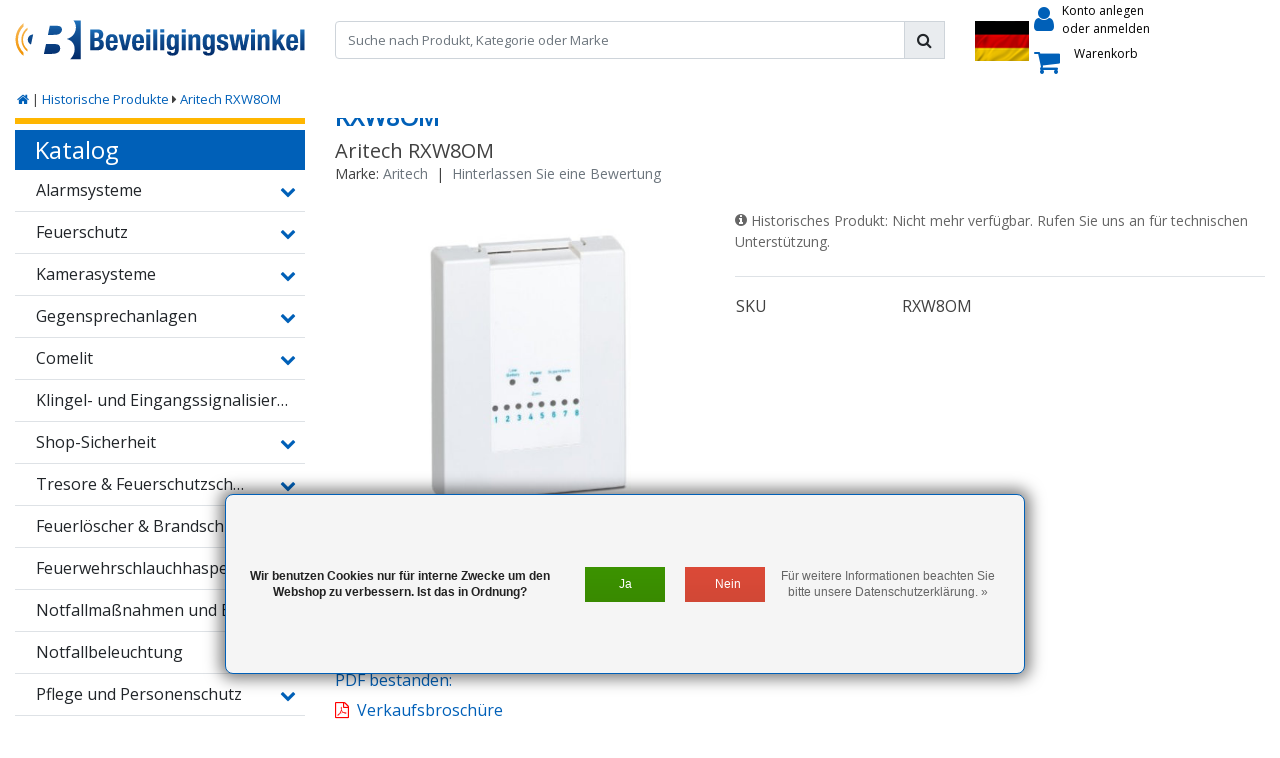

--- FILE ---
content_type: text/html;charset=utf-8
request_url: https://www.beveiligingswinkel.nl/de/aritech-rxw8om.html
body_size: 31469
content:
<!DOCTYPE html>

















<script>
isdev = 0;
isinstaller = 0;
oncredit = 0;
isbanned = 0;
  /*
installeronlybrands = {};
installeronlybrands['Paxton']='Paxton';
installersonlyordertext = "Nur für Installateure";
//console.log(installersonlyordertext) ;
*/
</script>







<html lang="de">
  <head>
  	
<title>Aritech RXW8OM</title>
<meta name="description" content="Die Quik-Brücke, 868MHz, ist eine Schnittstelle in Verbindung mit einem RX8" />
<meta name="keywords" content="RXW8OM" />
<meta charset="utf-8">
<meta http-equiv="x-ua-compatible" content="ie=edge">
<meta name="viewport" content="width=device-width, initial-scale=1, maximum-scale=1, viewport-fit=cover, shrink-to-fit=no">
<meta name="apple-mobile-web-app-capable" content="yes">
<meta name="apple-mobile-web-app-status-bar-style" content="white">
<meta name="author" content="//www.instijlmedia.nl/">
<meta name="theme-color" content="#ffffff">
<meta name="MobileOptimized" content="320">
<meta name="HandheldFriendly" content="true">
<link rel="preconnect" href="//ajax.googleapis.com">
<link rel="preconnect" href="//cdn.webshopapp.com/">
<link rel="preconnect" href="//fonts.googleapis.com">
<link rel="preconnect" href="//fonts.gstatic.com" crossorigin>
<link rel="dns-prefetch" href="//ajax.googleapis.com">
<link rel="dns-prefetch" href="//cdn.webshopapp.com/">
<link rel="dns-prefetch" href="//fonts.googleapis.com">
<link rel="dns-prefetch" href="//fonts.gstatic.com" crossorigin>

<link rel="shortcut icon" href="https://cdn.webshopapp.com/shops/331854/themes/178690/assets/favicon.ico?20251104130623" type="image/x-icon" />
<link href='//fonts.googleapis.com/css?family=Open%20Sans:400&display=swap' rel='stylesheet' type='text/css'>

<link href='https://cdn.webshopapp.com/shops/331854/themes/178690/assets/bootstrap-min-ism.css?20251104130623' rel='stylesheet' type='text/css'>
<link href='https://cdn.webshopapp.com/shops/331854/themes/178690/assets/owl-carousel-ism.css?20251104130623' rel='stylesheet' type='text/css'>
<link href="https://cdn.webshopapp.com/shops/331854/themes/178690/assets/theme.css?20251104130623" rel='stylesheet'>
<link href="https://cdn.webshopapp.com/shops/331854/themes/178690/assets/responsive.css?20251104130623?85" rel='stylesheet' type='text/css'>

<script type="application/ld+json">
{
  "@context": "https://schema.org",
  "@type": "WebSite",
  "url": "https://www.beveiligingswinkel.nl/",
  "potentialAction": {
    "@type": "SearchAction",
    "target": "https://www.beveiligingswinkel.nl/de/search/{q}",
    "query-input": "required name=q"
  }
}
</script>    <meta charset="utf-8"/>
<!-- [START] 'blocks/head.rain' -->
<!--

  (c) 2008-2026 Lightspeed Netherlands B.V.
  http://www.lightspeedhq.com
  Generated: 03-02-2026 @ 19:29:40

-->
<link rel="canonical" href="https://www.beveiligingswinkel.nl/de/aritech-rxw8om.html"/>
<link rel="alternate" href="https://www.beveiligingswinkel.nl/de/index.rss" type="application/rss+xml" title="Neue Produkte"/>
<link href="https://cdn.webshopapp.com/assets/cookielaw.css?2025-02-20" rel="stylesheet" type="text/css"/>
<meta name="robots" content="noodp,noydir"/>
<meta property="og:url" content="https://www.beveiligingswinkel.nl/de/aritech-rxw8om.html?source=facebook"/>
<meta property="og:site_name" content="Der Beveiligingswinkel"/>
<meta property="og:title" content="Aritech RXW8OM"/>
<meta property="og:description" content="Die Quik-Brücke, 868MHz, ist eine Schnittstelle in Verbindung mit einem RX8"/>
<meta property="og:image" content="https://cdn.webshopapp.com/shops/331854/files/395618458/aritech-aritech-rxw8om.jpg"/>
<!--[if lt IE 9]>
<script src="https://cdn.webshopapp.com/assets/html5shiv.js?2025-02-20"></script>
<![endif]-->
<!-- [END] 'blocks/head.rain' -->
    </head>
  <body class="body op mt-0">
		<div id = "systeminfo">
  <div id = "mainlayout">custom</div> 
  <div id = "pagelayout">product</div> 
  <div id = "account_isdev">0</div> 
  <div id = "account_isinstaller">0</div>
  <div id = "account_customervatmode">incvat</div>
  
  <div id = "currencysymbol">€</div>
  <div id = "request_country">us</div>
   <div id = "vatfactor">1</div>
  <div id = "vatpercentage"></div>
  <div id = "vatpercentage_sign">%</div>
  
  <div id = "text_exvat">Exkl MwSt</div> 
  <div id = "text_incvat">Inkl % MwSt</div>
  <div id = "text_discount">Rabatt</div>
  <div id = "asset_icon_bwb_blue">https://cdn.webshopapp.com/shops/331854/themes/178690/assets/icon-bwb-blue.svg?20251104130623</div>  
  <div id = "asset_icon_installer_black">https://cdn.webshopapp.com/shops/331854/themes/178690/assets/icon-installer-black.svg?20251104130623</div>  
  <div id = "asset_icon_tag_white">https://cdn.webshopapp.com/shops/331854/themes/178690/assets/icon-tag-white.svg?20251104130623</div>  
  <div id = "asset_icon_wholesale_white">https://cdn.webshopapp.com/shops/331854/themes/178690/assets/icon-wholesale-white.svg?20251104130623</div>  
  <div id = "asset_icon_wholesale_black">https://cdn.webshopapp.com/shops/331854/themes/178690/assets/icon-wholesale-black.svg?20251104130623</div>  
 
</div>        <div class="wrapper overflow-hidden">
    <div class="pageMessages">
  <div aria-live="assertive" aria-atomic="true" class="alert-messages position-fixed">
        <div class="toast fade border-0" role="alert" data-autohide="false" data-delay="5000">
                  	</div>
	</div>
</div>          <div id="resMenu" class="sidenav"> 
  <div class="d-flex border-bottom mb-2">
    <div class="menu-text">
      <a href="https://www.beveiligingswinkel.nl/" title="Der Beveiligingswinkel" class="text-body font-weight-bold">
        <strong class="font-weight-bold">Navigation</strong>
      </a>
    </div>
    <div id="resMenuCloser" class="menu-close p-2">
      <i class="fa fa-lg fa-times"></i>
    </div>
  </div>
  <div class="clear"></div>
  <div id="resNav">
    <ul class="categories list-unstyled p-0 m-0">
      <li class="item homepage">
        <a href="https://www.beveiligingswinkel.nl/de/" title="Der Beveiligingswinkel"><strong class="font-weight-bold">Homepage</strong></a>
      </li>
            <li class="item category">
        <a href="" title="Alarmsysteme" onclick="return false;">
          <div class="d-flex align-items-center justify-content-between">
            <strong class="font-weight-bold">Alarmsysteme</strong>
                        <i class="fa fa-chevron-right"></i>
                      </div>
        </a>
                <ul class="list-unstyled p-0 m-0">
          <li class="item goback">
        		<a href="" title="Alarmsysteme" onclick="$(this).closest('ul').removeClass('nav-active');return false;"><span class="fa fa-chevron-left pr-2"></span><span class="text">Zurück zu Menu</span></a>
          </li>
          <li class="item">
        		<a href="https://www.beveiligingswinkel.nl/de/alarmsysteme/" title="Alarmsysteme"><strong>Alarmsysteme</strong></a>
          </li>
                    <li class="item">
            <a href="" title="Aritech Everon" onclick="return false;"><div class="d-flex align-items-center justify-content-between"><span>Aritech Everon</span><span class="fa fa-chevron-right"></span></div></a>
                        <ul class="list-unstyled p-0 m-0">
              <li class="item goback">
        				<a href="" title="Alarmsysteme" onclick="$(this).closest('ul').removeClass('nav-active');return false;"><span class="fa fa-chevron-left pr-2"></span><span>Zurück zu Alarmsysteme</span></a>
          		</li>
              <li class="item">
                <a href="https://www.beveiligingswinkel.nl/de/alarmsysteme/aritech-everon/" title="Aritech Everon"><strong>Aritech Everon</strong></a>
              </li>
                            <li class="item">
                <a href="https://www.beveiligingswinkel.nl/de/alarmsysteme/aritech-everon/zentralen-und-kits/" title="Zentralen und Kits"><span>Zentralen und Kits</span></a>
              </li>
                            <li class="item">
                <a href="https://www.beveiligingswinkel.nl/de/alarmsysteme/aritech-everon/bedienelemente/" title="Bedienelemente"><span>Bedienelemente</span></a>
              </li>
                            <li class="item">
                <a href="https://www.beveiligingswinkel.nl/de/alarmsysteme/aritech-everon/erweiterungen-und-waehler/" title="Erweiterungen und Wähler"><span>Erweiterungen und Wähler</span></a>
              </li>
                            <li class="item">
                <a href="https://www.beveiligingswinkel.nl/de/alarmsysteme/aritech-everon/drahtlos-868-mhz-ats1235/" title="Drahtlos 868 MHz (ATS1235)"><span>Drahtlos 868 MHz (ATS1235)</span></a>
              </li>
                            <li class="item">
                <a href="https://www.beveiligingswinkel.nl/de/alarmsysteme/aritech-everon/drahtlos-433-mhz-ats1236/" title="Drahtlos 433 MHz (ATS1236)"><span>Drahtlos 433 MHz (ATS1236)</span></a>
              </li>
                            <li class="item">
                <a href="https://www.beveiligingswinkel.nl/de/alarmsysteme/aritech-everon/zubehoer-und-tuersteuerungen/" title="Zubehör und Türsteuerungen"><span>Zubehör und Türsteuerungen</span></a>
              </li>
                          </ul>
                      </li>
                    <li class="item">
            <a href="" title="Aritech ATS Advanced" onclick="return false;"><div class="d-flex align-items-center justify-content-between"><span>Aritech ATS Advanced</span><span class="fa fa-chevron-right"></span></div></a>
                        <ul class="list-unstyled p-0 m-0">
              <li class="item goback">
        				<a href="" title="Alarmsysteme" onclick="$(this).closest('ul').removeClass('nav-active');return false;"><span class="fa fa-chevron-left pr-2"></span><span>Zurück zu Alarmsysteme</span></a>
          		</li>
              <li class="item">
                <a href="https://www.beveiligingswinkel.nl/de/alarmsysteme/aritech-ats-advanced/" title="Aritech ATS Advanced"><strong>Aritech ATS Advanced</strong></a>
              </li>
                            <li class="item">
                <a href="https://www.beveiligingswinkel.nl/de/alarmsysteme/aritech-ats-advanced/kraftwerke-und-bausaetze/" title="Kraftwerke und Bausätze"><span>Kraftwerke und Bausätze</span></a>
              </li>
                            <li class="item">
                <a href="https://www.beveiligingswinkel.nl/de/alarmsysteme/aritech-ats-advanced/kontrollen/" title="Kontrollen"><span>Kontrollen</span></a>
              </li>
                            <li class="item">
                <a href="https://www.beveiligingswinkel.nl/de/alarmsysteme/aritech-ats-advanced/erweiterungen-und-waehler/" title="Erweiterungen und Wähler"><span>Erweiterungen und Wähler</span></a>
              </li>
                            <li class="item">
                <a href="https://www.beveiligingswinkel.nl/de/alarmsysteme/aritech-ats-advanced/kabellos-868mhz-ats1235/" title="Kabellos 868MHz (ATS1235)"><span>Kabellos 868MHz (ATS1235)</span></a>
              </li>
                            <li class="item">
                <a href="https://www.beveiligingswinkel.nl/de/alarmsysteme/aritech-ats-advanced/kabellos-433-mhz-ats1236/" title="Kabellos 433 MHz (ATS1236)"><span>Kabellos 433 MHz (ATS1236)</span></a>
              </li>
                            <li class="item">
                <a href="https://www.beveiligingswinkel.nl/de/alarmsysteme/aritech-ats-advanced/magnetische-kontakte/" title="Magnetische Kontakte"><span>Magnetische Kontakte</span></a>
              </li>
                            <li class="item">
                <a href="https://www.beveiligingswinkel.nl/de/alarmsysteme/aritech-ats-advanced/zubehoer-und-tuersteuerungen/" title="Zubehör und Türsteuerungen"><span>Zubehör und Türsteuerungen</span></a>
              </li>
                          </ul>
                      </li>
                    <li class="item">
            <a href="" title="jablotron" onclick="return false;"><div class="d-flex align-items-center justify-content-between"><span>jablotron</span><span class="fa fa-chevron-right"></span></div></a>
                        <ul class="list-unstyled p-0 m-0">
              <li class="item goback">
        				<a href="" title="Alarmsysteme" onclick="$(this).closest('ul').removeClass('nav-active');return false;"><span class="fa fa-chevron-left pr-2"></span><span>Zurück zu Alarmsysteme</span></a>
          		</li>
              <li class="item">
                <a href="https://www.beveiligingswinkel.nl/de/alarmsysteme/jablotron/" title="jablotron"><strong>jablotron</strong></a>
              </li>
                            <li class="item">
                <a href="https://www.beveiligingswinkel.nl/de/alarmsysteme/jablotron/kraftwerke-und-bausaetze/" title="Kraftwerke und Bausätze"><span>Kraftwerke und Bausätze</span></a>
              </li>
                            <li class="item">
                <a href="https://www.beveiligingswinkel.nl/de/alarmsysteme/jablotron/kontrollen/" title="Kontrollen"><span>Kontrollen</span></a>
              </li>
                            <li class="item">
                <a href="https://www.beveiligingswinkel.nl/de/alarmsysteme/jablotron/waehler/" title="Wähler"><span>Wähler</span></a>
              </li>
                            <li class="item">
                <a href="https://www.beveiligingswinkel.nl/de/alarmsysteme/jablotron/kabelgebundene-bewegungsmelder/" title="Kabelgebundene Bewegungsmelder"><span>Kabelgebundene Bewegungsmelder</span></a>
              </li>
                            <li class="item">
                <a href="https://www.beveiligingswinkel.nl/de/alarmsysteme/jablotron/kabelgebundene-peel-erkennung/" title="Kabelgebundene Peel-Erkennung"><span>Kabelgebundene Peel-Erkennung</span></a>
              </li>
                            <li class="item">
                <a href="https://www.beveiligingswinkel.nl/de/alarmsysteme/jablotron/kabelgebundene-rauch-wasser-und-co-melder/" title="Kabelgebundene Rauch-, Wasser- und CO-Melder"><span>Kabelgebundene Rauch-, Wasser- und CO-Melder</span></a>
              </li>
                            <li class="item">
                <a href="https://www.beveiligingswinkel.nl/de/alarmsysteme/jablotron/kabelgebundene-innen-und-aussensirenen/" title="Kabelgebundene Innen- und Außensirenen"><span>Kabelgebundene Innen- und Außensirenen</span></a>
              </li>
                            <li class="item">
                <a href="https://www.beveiligingswinkel.nl/de/alarmsysteme/jablotron/drahtlose-bewegungsmelder/" title="Drahtlose Bewegungsmelder"><span>Drahtlose Bewegungsmelder</span></a>
              </li>
                            <li class="item">
                <a href="https://www.beveiligingswinkel.nl/de/alarmsysteme/jablotron/drahtlose-peel-erkennung/" title="Drahtlose Peel-Erkennung"><span>Drahtlose Peel-Erkennung</span></a>
              </li>
                            <li class="item">
                <a href="https://www.beveiligingswinkel.nl/de/alarmsysteme/jablotron/drahtlose-rauch-wasser-und-co-melder/" title="Drahtlose Rauch-, Wasser- und CO-Melder"><span>Drahtlose Rauch-, Wasser- und CO-Melder</span></a>
              </li>
                            <li class="item">
                <a href="https://www.beveiligingswinkel.nl/de/alarmsysteme/jablotron/drahtlose-innen-und-aussensirenen/" title="Drahtlose Innen- und Außensirenen"><span>Drahtlose Innen- und Außensirenen</span></a>
              </li>
                          </ul>
                      </li>
                    <li class="item">
            <a href="" title="Ajax-Grundlinie" onclick="return false;"><div class="d-flex align-items-center justify-content-between"><span>Ajax-Grundlinie</span><span class="fa fa-chevron-right"></span></div></a>
                        <ul class="list-unstyled p-0 m-0">
              <li class="item goback">
        				<a href="" title="Alarmsysteme" onclick="$(this).closest('ul').removeClass('nav-active');return false;"><span class="fa fa-chevron-left pr-2"></span><span>Zurück zu Alarmsysteme</span></a>
          		</li>
              <li class="item">
                <a href="https://www.beveiligingswinkel.nl/de/alarmsysteme/ajax-grundlinie/" title="Ajax-Grundlinie"><strong>Ajax-Grundlinie</strong></a>
              </li>
                            <li class="item">
                <a href="https://www.beveiligingswinkel.nl/de/alarmsysteme/ajax-grundlinie/zentraleinheiten/" title="Zentraleinheiten"><span>Zentraleinheiten</span></a>
              </li>
                            <li class="item">
                <a href="https://www.beveiligingswinkel.nl/de/alarmsysteme/ajax-grundlinie/basis-kits/" title="Basis-Kits"><span>Basis-Kits</span></a>
              </li>
                            <li class="item">
                <a href="https://www.beveiligingswinkel.nl/de/alarmsysteme/ajax-grundlinie/feuermelder/" title="Feuermelder"><span>Feuermelder</span></a>
              </li>
                            <li class="item">
                <a href="https://www.beveiligingswinkel.nl/de/alarmsysteme/ajax-grundlinie/bewegungserkennung/" title="Bewegungserkennung"><span>Bewegungserkennung</span></a>
              </li>
                            <li class="item">
                <a href="https://www.beveiligingswinkel.nl/de/alarmsysteme/ajax-grundlinie/sirenen/" title="Sirenen"><span>Sirenen</span></a>
              </li>
                            <li class="item">
                <a href="https://www.beveiligingswinkel.nl/de/alarmsysteme/ajax-grundlinie/wassermelder/" title="Wassermelder"><span>Wassermelder</span></a>
              </li>
                            <li class="item">
                <a href="https://www.beveiligingswinkel.nl/de/alarmsysteme/ajax-grundlinie/service/" title="Service"><span>Service</span></a>
              </li>
                            <li class="item">
                <a href="https://www.beveiligingswinkel.nl/de/alarmsysteme/ajax-grundlinie/magnetische-kontakte/" title="Magnetische Kontakte"><span>Magnetische Kontakte</span></a>
              </li>
                            <li class="item">
                <a href="https://www.beveiligingswinkel.nl/de/alarmsysteme/ajax-grundlinie/glasbrucherkennung/" title="Glasbrucherkennung"><span>Glasbrucherkennung</span></a>
              </li>
                            <li class="item">
                <a href="https://www.beveiligingswinkel.nl/de/alarmsysteme/ajax-grundlinie/klammern/" title="Klammern"><span>Klammern</span></a>
              </li>
                            <li class="item">
                <a href="https://www.beveiligingswinkel.nl/de/alarmsysteme/ajax-grundlinie/automatisierung/" title="Automatisierung"><span>Automatisierung</span></a>
              </li>
                            <li class="item">
                <a href="https://www.beveiligingswinkel.nl/de/alarmsysteme/ajax-grundlinie/signalverstaerker/" title="Signalverstärker"><span>Signalverstärker</span></a>
              </li>
                            <li class="item">
                <a href="https://www.beveiligingswinkel.nl/de/alarmsysteme/ajax-grundlinie/integrationsmodule/" title="Integrationsmodule"><span>Integrationsmodule</span></a>
              </li>
                            <li class="item">
                <a href="https://www.beveiligingswinkel.nl/de/alarmsysteme/ajax-grundlinie/intelligente-schalter/" title="Intelligente Schalter"><span>Intelligente Schalter</span></a>
              </li>
                            <li class="item">
                <a href="https://www.beveiligingswinkel.nl/de/alarmsysteme/ajax-grundlinie/luftqualitaetsdetektoren/" title="Luftqualitätsdetektoren"><span>Luftqualitätsdetektoren</span></a>
              </li>
                            <li class="item">
                <a href="https://www.beveiligingswinkel.nl/de/alarmsysteme/ajax-grundlinie/netzteil-und-batterien/" title="Netzteil und Batterien"><span>Netzteil und Batterien</span></a>
              </li>
                          </ul>
                      </li>
                    <li class="item">
            <a href="" title="Galaxy Flex3" onclick="return false;"><div class="d-flex align-items-center justify-content-between"><span>Galaxy Flex3</span><span class="fa fa-chevron-right"></span></div></a>
                        <ul class="list-unstyled p-0 m-0">
              <li class="item goback">
        				<a href="" title="Alarmsysteme" onclick="$(this).closest('ul').removeClass('nav-active');return false;"><span class="fa fa-chevron-left pr-2"></span><span>Zurück zu Alarmsysteme</span></a>
          		</li>
              <li class="item">
                <a href="https://www.beveiligingswinkel.nl/de/alarmsysteme/galaxy-flex3/" title="Galaxy Flex3"><strong>Galaxy Flex3</strong></a>
              </li>
                            <li class="item">
                <a href="https://www.beveiligingswinkel.nl/de/alarmsysteme/galaxy-flex3/kraftwerke/" title="Kraftwerke"><span>Kraftwerke</span></a>
              </li>
                            <li class="item">
                <a href="https://www.beveiligingswinkel.nl/de/alarmsysteme/galaxy-flex3/kontrollen/" title="Kontrollen"><span>Kontrollen</span></a>
              </li>
                            <li class="item">
                <a href="https://www.beveiligingswinkel.nl/de/alarmsysteme/galaxy-flex3/erweiterungen-und-waehler/" title="Erweiterungen und Wähler"><span>Erweiterungen und Wähler</span></a>
              </li>
                            <li class="item">
                <a href="https://www.beveiligingswinkel.nl/de/alarmsysteme/galaxy-flex3/drahtlose-erkennung/" title="Drahtlose Erkennung"><span>Drahtlose Erkennung</span></a>
              </li>
                            <li class="item">
                <a href="https://www.beveiligingswinkel.nl/de/alarmsysteme/galaxy-flex3/magnetische-kontakte/" title="Magnetische Kontakte"><span>Magnetische Kontakte</span></a>
              </li>
                          </ul>
                      </li>
                    <li class="item">
            <a href="https://www.beveiligingswinkel.nl/de/alarmsysteme/andere-alarmsysteme/" title="Andere Alarmsysteme"><div class="d-flex align-items-center justify-content-between"><span>Andere Alarmsysteme</span></div></a>
                      </li>
                    <li class="item">
            <a href="" title="Magnetische Kontakte" onclick="return false;"><div class="d-flex align-items-center justify-content-between"><span>Magnetische Kontakte</span><span class="fa fa-chevron-right"></span></div></a>
                        <ul class="list-unstyled p-0 m-0">
              <li class="item goback">
        				<a href="" title="Alarmsysteme" onclick="$(this).closest('ul').removeClass('nav-active');return false;"><span class="fa fa-chevron-left pr-2"></span><span>Zurück zu Alarmsysteme</span></a>
          		</li>
              <li class="item">
                <a href="https://www.beveiligingswinkel.nl/de/alarmsysteme/magnetische-kontakte/" title="Magnetische Kontakte"><strong>Magnetische Kontakte</strong></a>
              </li>
                            <li class="item">
                <a href="https://www.beveiligingswinkel.nl/de/alarmsysteme/magnetische-kontakte/eingebaut/" title="Eingebaut"><span>Eingebaut</span></a>
              </li>
                            <li class="item">
                <a href="https://www.beveiligingswinkel.nl/de/alarmsysteme/magnetische-kontakte/struktur/" title="Struktur"><span>Struktur</span></a>
              </li>
                            <li class="item">
                <a href="https://www.beveiligingswinkel.nl/de/alarmsysteme/magnetische-kontakte/tor-und-oder-rolltor/" title="Tor und/oder Rolltor"><span>Tor und/oder Rolltor</span></a>
              </li>
                            <li class="item">
                <a href="https://www.beveiligingswinkel.nl/de/alarmsysteme/magnetische-kontakte/schalter/" title="Schalter"><span>Schalter</span></a>
              </li>
                          </ul>
                      </li>
                    <li class="item">
            <a href="" title="Bewegungsmelder" onclick="return false;"><div class="d-flex align-items-center justify-content-between"><span>Bewegungsmelder</span><span class="fa fa-chevron-right"></span></div></a>
                        <ul class="list-unstyled p-0 m-0">
              <li class="item goback">
        				<a href="" title="Alarmsysteme" onclick="$(this).closest('ul').removeClass('nav-active');return false;"><span class="fa fa-chevron-left pr-2"></span><span>Zurück zu Alarmsysteme</span></a>
          		</li>
              <li class="item">
                <a href="https://www.beveiligingswinkel.nl/de/alarmsysteme/bewegungsmelder/" title="Bewegungsmelder"><strong>Bewegungsmelder</strong></a>
              </li>
                            <li class="item">
                <a href="https://www.beveiligingswinkel.nl/de/alarmsysteme/bewegungsmelder/antimask-detektoren/" title="Antimask-Detektoren"><span>Antimask-Detektoren</span></a>
              </li>
                            <li class="item">
                <a href="https://www.beveiligingswinkel.nl/de/alarmsysteme/bewegungsmelder/outdoor-detektoren/" title="Outdoor-Detektoren"><span>Outdoor-Detektoren</span></a>
              </li>
                            <li class="item">
                <a href="https://www.beveiligingswinkel.nl/de/alarmsysteme/bewegungsmelder/zwei-detektoren/" title="Zwei Detektoren"><span>Zwei Detektoren</span></a>
              </li>
                            <li class="item">
                <a href="https://www.beveiligingswinkel.nl/de/alarmsysteme/bewegungsmelder/passiv-infrarot-detektoren/" title="Passiv-Infrarot-Detektoren"><span>Passiv-Infrarot-Detektoren</span></a>
              </li>
                          </ul>
                      </li>
                    <li class="item">
            <a href="https://www.beveiligingswinkel.nl/de/alarmsysteme/brandmelder-und-gasmelder/" title="Brandmelder und Gasmelder"><div class="d-flex align-items-center justify-content-between"><span>Brandmelder und Gasmelder</span></div></a>
                      </li>
                    <li class="item">
            <a href="" title="Vibrations- und Glasbrucherkennung" onclick="return false;"><div class="d-flex align-items-center justify-content-between"><span>Vibrations- und Glasbrucherkennung</span><span class="fa fa-chevron-right"></span></div></a>
                        <ul class="list-unstyled p-0 m-0">
              <li class="item goback">
        				<a href="" title="Alarmsysteme" onclick="$(this).closest('ul').removeClass('nav-active');return false;"><span class="fa fa-chevron-left pr-2"></span><span>Zurück zu Alarmsysteme</span></a>
          		</li>
              <li class="item">
                <a href="https://www.beveiligingswinkel.nl/de/alarmsysteme/vibrations-und-glasbrucherkennung/" title="Vibrations- und Glasbrucherkennung"><strong>Vibrations- und Glasbrucherkennung</strong></a>
              </li>
                            <li class="item">
                <a href="https://www.beveiligingswinkel.nl/de/alarmsysteme/vibrations-und-glasbrucherkennung/glasbruchmelder/" title="Glasbruchmelder"><span>Glasbruchmelder</span></a>
              </li>
                            <li class="item">
                <a href="https://www.beveiligingswinkel.nl/de/alarmsysteme/vibrations-und-glasbrucherkennung/vibrationsmelder/" title="Vibrationsmelder"><span>Vibrationsmelder</span></a>
              </li>
                          </ul>
                      </li>
                    <li class="item">
            <a href="https://www.beveiligingswinkel.nl/de/alarmsysteme/umgebungsdetektoren/" title="Umgebungsdetektoren"><div class="d-flex align-items-center justify-content-between"><span>Umgebungsdetektoren</span></div></a>
                      </li>
                    <li class="item">
            <a href="" title="Alarmgeber" onclick="return false;"><div class="d-flex align-items-center justify-content-between"><span>Alarmgeber</span><span class="fa fa-chevron-right"></span></div></a>
                        <ul class="list-unstyled p-0 m-0">
              <li class="item goback">
        				<a href="" title="Alarmsysteme" onclick="$(this).closest('ul').removeClass('nav-active');return false;"><span class="fa fa-chevron-left pr-2"></span><span>Zurück zu Alarmsysteme</span></a>
          		</li>
              <li class="item">
                <a href="https://www.beveiligingswinkel.nl/de/alarmsysteme/alarmgeber/" title="Alarmgeber"><strong>Alarmgeber</strong></a>
              </li>
                            <li class="item">
                <a href="https://www.beveiligingswinkel.nl/de/alarmsysteme/alarmgeber/sirenen-im-innenbereich/" title="Sirenen im Innenbereich"><span>Sirenen im Innenbereich</span></a>
              </li>
                            <li class="item">
                <a href="https://www.beveiligingswinkel.nl/de/alarmsysteme/alarmgeber/sirenen-im-freien/" title="Sirenen im Freien"><span>Sirenen im Freien</span></a>
              </li>
                            <li class="item">
                <a href="https://www.beveiligingswinkel.nl/de/alarmsysteme/alarmgeber/blitzer/" title="Blitzer"><span>Blitzer</span></a>
              </li>
                          </ul>
                      </li>
                    <li class="item">
            <a href="" title="Aktive Infrarotstrahlen" onclick="return false;"><div class="d-flex align-items-center justify-content-between"><span>Aktive Infrarotstrahlen</span><span class="fa fa-chevron-right"></span></div></a>
                        <ul class="list-unstyled p-0 m-0">
              <li class="item goback">
        				<a href="" title="Alarmsysteme" onclick="$(this).closest('ul').removeClass('nav-active');return false;"><span class="fa fa-chevron-left pr-2"></span><span>Zurück zu Alarmsysteme</span></a>
          		</li>
              <li class="item">
                <a href="https://www.beveiligingswinkel.nl/de/alarmsysteme/aktive-infrarotstrahlen/" title="Aktive Infrarotstrahlen"><strong>Aktive Infrarotstrahlen</strong></a>
              </li>
                            <li class="item">
                <a href="https://www.beveiligingswinkel.nl/de/alarmsysteme/aktive-infrarotstrahlen/abus-profiline-air/" title="Abus Profiline Air"><span>Abus Profiline Air</span></a>
              </li>
                            <li class="item">
                <a href="https://www.beveiligingswinkel.nl/de/alarmsysteme/aktive-infrarotstrahlen/aritech-air/" title="Aritech Air"><span>Aritech Air</span></a>
              </li>
                            <li class="item">
                <a href="https://www.beveiligingswinkel.nl/de/alarmsysteme/aktive-infrarotstrahlen/optix-air/" title="Optix Air"><span>Optix Air</span></a>
              </li>
                            <li class="item">
                <a href="https://www.beveiligingswinkel.nl/de/alarmsysteme/aktive-infrarotstrahlen/takex-air/" title="Takex Air"><span>Takex Air</span></a>
              </li>
                            <li class="item">
                <a href="https://www.beveiligingswinkel.nl/de/alarmsysteme/aktive-infrarotstrahlen/vellemann-air/" title="Vellemann Air"><span>Vellemann Air</span></a>
              </li>
                          </ul>
                      </li>
                    <li class="item">
            <a href="https://www.beveiligingswinkel.nl/de/alarmsysteme/panikknoepfe/" title="Panikknöpfe"><div class="d-flex align-items-center justify-content-between"><span>Panikknöpfe</span></div></a>
                      </li>
                    <li class="item">
            <a href="" title="Netzteile, Akkus und Akkus" onclick="return false;"><div class="d-flex align-items-center justify-content-between"><span>Netzteile, Akkus und Akkus</span><span class="fa fa-chevron-right"></span></div></a>
                        <ul class="list-unstyled p-0 m-0">
              <li class="item goback">
        				<a href="" title="Alarmsysteme" onclick="$(this).closest('ul').removeClass('nav-active');return false;"><span class="fa fa-chevron-left pr-2"></span><span>Zurück zu Alarmsysteme</span></a>
          		</li>
              <li class="item">
                <a href="https://www.beveiligingswinkel.nl/de/alarmsysteme/netzteile-akkus-und-akkus/" title="Netzteile, Akkus und Akkus"><strong>Netzteile, Akkus und Akkus</strong></a>
              </li>
                            <li class="item">
                <a href="https://www.beveiligingswinkel.nl/de/alarmsysteme/netzteile-akkus-und-akkus/batterien-und-batterien/" title="Batterien und Batterien"><span>Batterien und Batterien</span></a>
              </li>
                            <li class="item">
                <a href="https://www.beveiligingswinkel.nl/de/alarmsysteme/netzteile-akkus-und-akkus/usv-und-hilfsstromversorgungen/" title="USV und Hilfsstromversorgungen"><span>USV und Hilfsstromversorgungen</span></a>
              </li>
                          </ul>
                      </li>
                    <li class="item">
            <a href="" title="Verkabelung und Zubehör" onclick="return false;"><div class="d-flex align-items-center justify-content-between"><span>Verkabelung und Zubehör</span><span class="fa fa-chevron-right"></span></div></a>
                        <ul class="list-unstyled p-0 m-0">
              <li class="item goback">
        				<a href="" title="Alarmsysteme" onclick="$(this).closest('ul').removeClass('nav-active');return false;"><span class="fa fa-chevron-left pr-2"></span><span>Zurück zu Alarmsysteme</span></a>
          		</li>
              <li class="item">
                <a href="https://www.beveiligingswinkel.nl/de/alarmsysteme/verkabelung-und-zubehoer/" title="Verkabelung und Zubehör"><strong>Verkabelung und Zubehör</strong></a>
              </li>
                            <li class="item">
                <a href="https://www.beveiligingswinkel.nl/de/alarmsysteme/verkabelung-und-zubehoer/alarmkabel/" title="Alarmkabel"><span>Alarmkabel</span></a>
              </li>
                            <li class="item">
                <a href="https://www.beveiligingswinkel.nl/de/alarmsysteme/verkabelung-und-zubehoer/befestigungsmaterial-und-zubehoer/" title="Befestigungsmaterial und Zubehör"><span>Befestigungsmaterial und Zubehör</span></a>
              </li>
                            <li class="item">
                <a href="https://www.beveiligingswinkel.nl/de/alarmsysteme/verkabelung-und-zubehoer/anschlussdosen-und-leergehaeuse/" title="Anschlussdosen und Leergehäuse"><span>Anschlussdosen und Leergehäuse</span></a>
              </li>
                          </ul>
                      </li>
                    <li class="item">
            <a href="" title="Zubehör" onclick="return false;"><div class="d-flex align-items-center justify-content-between"><span>Zubehör</span><span class="fa fa-chevron-right"></span></div></a>
                        <ul class="list-unstyled p-0 m-0">
              <li class="item goback">
        				<a href="" title="Alarmsysteme" onclick="$(this).closest('ul').removeClass('nav-active');return false;"><span class="fa fa-chevron-left pr-2"></span><span>Zurück zu Alarmsysteme</span></a>
          		</li>
              <li class="item">
                <a href="https://www.beveiligingswinkel.nl/de/alarmsysteme/zubehoer/" title="Zubehör"><strong>Zubehör</strong></a>
              </li>
                            <li class="item">
                <a href="https://www.beveiligingswinkel.nl/de/alarmsysteme/zubehoer/relaisdruck/" title="Relaisdruck"><span>Relaisdruck</span></a>
              </li>
                            <li class="item">
                <a href="https://www.beveiligingswinkel.nl/de/alarmsysteme/zubehoer/widerstaende/" title="Widerstände"><span>Widerstände</span></a>
              </li>
                            <li class="item">
                <a href="https://www.beveiligingswinkel.nl/de/alarmsysteme/zubehoer/zahnspange/" title="Zahnspange"><span>Zahnspange</span></a>
              </li>
                            <li class="item">
                <a href="https://www.beveiligingswinkel.nl/de/alarmsysteme/zubehoer/andere/" title="Andere"><span>Andere</span></a>
              </li>
                          </ul>
                      </li>
                    <li class="item">
            <a href="https://www.beveiligingswinkel.nl/de/alarmsysteme/komplette-saetze/" title="Komplette Sätze"><div class="d-flex align-items-center justify-content-between"><span>Komplette Sätze</span></div></a>
                      </li>
                    <li class="item">
            <a href="https://www.beveiligingswinkel.nl/de/alarmsysteme/universelle-alarmgeber/" title="Universelle Alarmgeber"><div class="d-flex align-items-center justify-content-between"><span>Universelle Alarmgeber</span></div></a>
                      </li>
                    <li class="item">
            <a href="https://www.beveiligingswinkel.nl/de/alarmsysteme/attrappen/" title="Attrappen"><div class="d-flex align-items-center justify-content-between"><span>Attrappen</span></div></a>
                      </li>
                  </ul>
              </li>
            <li class="item category">
        <a href="" title="Feuerschutz" onclick="return false;">
          <div class="d-flex align-items-center justify-content-between">
            <strong class="font-weight-bold">Feuerschutz</strong>
                        <i class="fa fa-chevron-right"></i>
                      </div>
        </a>
                <ul class="list-unstyled p-0 m-0">
          <li class="item goback">
        		<a href="" title="Feuerschutz" onclick="$(this).closest('ul').removeClass('nav-active');return false;"><span class="fa fa-chevron-left pr-2"></span><span class="text">Zurück zu Menu</span></a>
          </li>
          <li class="item">
        		<a href="https://www.beveiligingswinkel.nl/de/feuerschutz/" title="Feuerschutz"><strong>Feuerschutz</strong></a>
          </li>
                    <li class="item">
            <a href="https://www.beveiligingswinkel.nl/de/feuerschutz/rauchmelder-230v/" title="Rauchmelder 230V"><div class="d-flex align-items-center justify-content-between"><span>Rauchmelder 230V</span></div></a>
                      </li>
                    <li class="item">
            <a href="https://www.beveiligingswinkel.nl/de/feuerschutz/verknuepfbare-rauchmelder-batterie/" title="Verknüpfbare Rauchmelder (Batterie)"><div class="d-flex align-items-center justify-content-between"><span>Verknüpfbare Rauchmelder (Batterie)</span></div></a>
                      </li>
                    <li class="item">
            <a href="https://www.beveiligingswinkel.nl/de/feuerschutz/rauchmelder-batterie/" title="Rauchmelder (Batterie)"><div class="d-flex align-items-center justify-content-between"><span>Rauchmelder (Batterie)</span></div></a>
                      </li>
                    <li class="item">
            <a href="https://www.beveiligingswinkel.nl/de/feuerschutz/co-und-gasdetektoren/" title="CO- und Gasdetektoren"><div class="d-flex align-items-center justify-content-between"><span>CO- und Gasdetektoren</span></div></a>
                      </li>
                    <li class="item">
            <a href="" title="Brandmeldeanlagen (konventionell)" onclick="return false;"><div class="d-flex align-items-center justify-content-between"><span>Brandmeldeanlagen (konventionell)</span><span class="fa fa-chevron-right"></span></div></a>
                        <ul class="list-unstyled p-0 m-0">
              <li class="item goback">
        				<a href="" title="Feuerschutz" onclick="$(this).closest('ul').removeClass('nav-active');return false;"><span class="fa fa-chevron-left pr-2"></span><span>Zurück zu Feuerschutz</span></a>
          		</li>
              <li class="item">
                <a href="https://www.beveiligingswinkel.nl/de/feuerschutz/brandmeldeanlagen-konventionell/" title="Brandmeldeanlagen (konventionell)"><strong>Brandmeldeanlagen (konventionell)</strong></a>
              </li>
                            <li class="item">
                <a href="https://www.beveiligingswinkel.nl/de/feuerschutz/brandmeldeanlagen-konventionell/benachrichtiger/" title="Benachrichtiger"><span>Benachrichtiger</span></a>
              </li>
                            <li class="item">
                <a href="https://www.beveiligingswinkel.nl/de/feuerschutz/brandmeldeanlagen-konventionell/aritech/" title="Aritech"><span>Aritech</span></a>
              </li>
                          </ul>
                      </li>
                    <li class="item">
            <a href="https://www.beveiligingswinkel.nl/de/feuerschutz/brandmeldeanlagen-adressiert/" title="Brandmeldeanlagen (adressiert)"><div class="d-flex align-items-center justify-content-between"><span>Brandmeldeanlagen (adressiert)</span></div></a>
                      </li>
                  </ul>
              </li>
            <li class="item category">
        <a href="" title="Kamerasysteme" onclick="return false;">
          <div class="d-flex align-items-center justify-content-between">
            <strong class="font-weight-bold">Kamerasysteme</strong>
                        <i class="fa fa-chevron-right"></i>
                      </div>
        </a>
                <ul class="list-unstyled p-0 m-0">
          <li class="item goback">
        		<a href="" title="Kamerasysteme" onclick="$(this).closest('ul').removeClass('nav-active');return false;"><span class="fa fa-chevron-left pr-2"></span><span class="text">Zurück zu Menu</span></a>
          </li>
          <li class="item">
        		<a href="https://www.beveiligingswinkel.nl/de/kamerasysteme/" title="Kamerasysteme"><strong>Kamerasysteme</strong></a>
          </li>
                    <li class="item">
            <a href="" title="TruVision-Kamerasysteme" onclick="return false;"><div class="d-flex align-items-center justify-content-between"><span>TruVision-Kamerasysteme</span><span class="fa fa-chevron-right"></span></div></a>
                        <ul class="list-unstyled p-0 m-0">
              <li class="item goback">
        				<a href="" title="Kamerasysteme" onclick="$(this).closest('ul').removeClass('nav-active');return false;"><span class="fa fa-chevron-left pr-2"></span><span>Zurück zu Kamerasysteme</span></a>
          		</li>
              <li class="item">
                <a href="https://www.beveiligingswinkel.nl/de/kamerasysteme/truvision-kamerasysteme/" title="TruVision-Kamerasysteme"><strong>TruVision-Kamerasysteme</strong></a>
              </li>
                            <li class="item">
                <a href="https://www.beveiligingswinkel.nl/de/kamerasysteme/truvision-kamerasysteme/kameras/" title="Kameras"><span>Kameras</span></a>
              </li>
                            <li class="item">
                <a href="https://www.beveiligingswinkel.nl/de/kamerasysteme/truvision-kamerasysteme/blockfloeten/" title="Blockflöten"><span>Blockflöten</span></a>
              </li>
                            <li class="item">
                <a href="https://www.beveiligingswinkel.nl/de/kamerasysteme/truvision-kamerasysteme/klammern/" title="Klammern"><span>Klammern</span></a>
              </li>
                            <li class="item">
                <a href="https://www.beveiligingswinkel.nl/de/kamerasysteme/truvision-kamerasysteme/komplette-sets/" title="Komplette Sets"><span>Komplette Sets</span></a>
              </li>
                          </ul>
                      </li>
                    <li class="item">
            <a href="" title="NoVus-Kamerasysteme" onclick="return false;"><div class="d-flex align-items-center justify-content-between"><span>NoVus-Kamerasysteme</span><span class="fa fa-chevron-right"></span></div></a>
                        <ul class="list-unstyled p-0 m-0">
              <li class="item goback">
        				<a href="" title="Kamerasysteme" onclick="$(this).closest('ul').removeClass('nav-active');return false;"><span class="fa fa-chevron-left pr-2"></span><span>Zurück zu Kamerasysteme</span></a>
          		</li>
              <li class="item">
                <a href="https://www.beveiligingswinkel.nl/de/kamerasysteme/novus-kamerasysteme/" title="NoVus-Kamerasysteme"><strong>NoVus-Kamerasysteme</strong></a>
              </li>
                            <li class="item">
                <a href="https://www.beveiligingswinkel.nl/de/kamerasysteme/novus-kamerasysteme/kameras/" title="Kameras"><span>Kameras</span></a>
              </li>
                            <li class="item">
                <a href="https://www.beveiligingswinkel.nl/de/kamerasysteme/novus-kamerasysteme/aufnahmegeraet/" title="Aufnahmegerät"><span>Aufnahmegerät</span></a>
              </li>
                            <li class="item">
                <a href="https://www.beveiligingswinkel.nl/de/kamerasysteme/novus-kamerasysteme/klammern/" title="Klammern"><span>Klammern</span></a>
              </li>
                            <li class="item">
                <a href="https://www.beveiligingswinkel.nl/de/kamerasysteme/novus-kamerasysteme/netzwerk-und-zubehoer/" title="Netzwerk und Zubehör"><span>Netzwerk und Zubehör</span></a>
              </li>
                          </ul>
                      </li>
                    <li class="item">
            <a href="" title="Hikvision-Kamerasysteme" onclick="return false;"><div class="d-flex align-items-center justify-content-between"><span>Hikvision-Kamerasysteme</span><span class="fa fa-chevron-right"></span></div></a>
                        <ul class="list-unstyled p-0 m-0">
              <li class="item goback">
        				<a href="" title="Kamerasysteme" onclick="$(this).closest('ul').removeClass('nav-active');return false;"><span class="fa fa-chevron-left pr-2"></span><span>Zurück zu Kamerasysteme</span></a>
          		</li>
              <li class="item">
                <a href="https://www.beveiligingswinkel.nl/de/kamerasysteme/hikvision-kamerasysteme/" title="Hikvision-Kamerasysteme"><strong>Hikvision-Kamerasysteme</strong></a>
              </li>
                            <li class="item">
                <a href="https://www.beveiligingswinkel.nl/de/kamerasysteme/hikvision-kamerasysteme/kameras/" title="Kameras"><span>Kameras</span></a>
              </li>
                            <li class="item">
                <a href="https://www.beveiligingswinkel.nl/de/kamerasysteme/hikvision-kamerasysteme/blockfloeten/" title="Blockflöten"><span>Blockflöten</span></a>
              </li>
                            <li class="item">
                <a href="https://www.beveiligingswinkel.nl/de/kamerasysteme/hikvision-kamerasysteme/zubehoer/" title="Zubehör"><span>Zubehör</span></a>
              </li>
                          </ul>
                      </li>
                    <li class="item">
            <a href="" title="Ajax Systems" onclick="return false;"><div class="d-flex align-items-center justify-content-between"><span>Ajax Systems</span><span class="fa fa-chevron-right"></span></div></a>
                        <ul class="list-unstyled p-0 m-0">
              <li class="item goback">
        				<a href="" title="Kamerasysteme" onclick="$(this).closest('ul').removeClass('nav-active');return false;"><span class="fa fa-chevron-left pr-2"></span><span>Zurück zu Kamerasysteme</span></a>
          		</li>
              <li class="item">
                <a href="https://www.beveiligingswinkel.nl/de/kamerasysteme/ajax-systems/" title="Ajax Systems"><strong>Ajax Systems</strong></a>
              </li>
                            <li class="item">
                <a href="https://www.beveiligingswinkel.nl/de/kamerasysteme/ajax-systems/kameras/" title="Kameras"><span>Kameras</span></a>
              </li>
                            <li class="item">
                <a href="https://www.beveiligingswinkel.nl/de/kamerasysteme/ajax-systems/nvr/" title="NVR"><span>NVR</span></a>
              </li>
                            <li class="item">
                <a href="https://www.beveiligingswinkel.nl/de/kamerasysteme/ajax-systems/tuerklingeln/" title="Türklingeln"><span>Türklingeln</span></a>
              </li>
                          </ul>
                      </li>
                    <li class="item">
            <a href="" title="HD über Koax" onclick="return false;"><div class="d-flex align-items-center justify-content-between"><span>HD über Koax</span><span class="fa fa-chevron-right"></span></div></a>
                        <ul class="list-unstyled p-0 m-0">
              <li class="item goback">
        				<a href="" title="Kamerasysteme" onclick="$(this).closest('ul').removeClass('nav-active');return false;"><span class="fa fa-chevron-left pr-2"></span><span>Zurück zu Kamerasysteme</span></a>
          		</li>
              <li class="item">
                <a href="https://www.beveiligingswinkel.nl/de/kamerasysteme/hd-ueber-koax/" title="HD über Koax"><strong>HD über Koax</strong></a>
              </li>
                            <li class="item">
                <a href="https://www.beveiligingswinkel.nl/de/kamerasysteme/hd-ueber-koax/rekorder-dvr-hybrid/" title="Rekorder (DVR/Hybrid)"><span>Rekorder (DVR/Hybrid)</span></a>
              </li>
                            <li class="item">
                <a href="https://www.beveiligingswinkel.nl/de/kamerasysteme/hd-ueber-koax/kameras/" title="Kameras"><span>Kameras</span></a>
              </li>
                            <li class="item">
                <a href="https://www.beveiligingswinkel.nl/de/kamerasysteme/hd-ueber-koax/zubehoer/" title="Zubehör"><span>Zubehör</span></a>
              </li>
                          </ul>
                      </li>
                    <li class="item">
            <a href="https://www.beveiligingswinkel.nl/de/kamerasysteme/speicher-hdd-microsd/" title="Speicher (HDD / microSD)"><div class="d-flex align-items-center justify-content-between"><span>Speicher (HDD / microSD)</span></div></a>
                      </li>
                    <li class="item">
            <a href="https://www.beveiligingswinkel.nl/de/kamerasysteme/netzwerkzubehoer/" title="Netzwerkzubehör"><div class="d-flex align-items-center justify-content-between"><span>Netzwerkzubehör</span></div></a>
                      </li>
                    <li class="item">
            <a href="https://www.beveiligingswinkel.nl/de/kamerasysteme/monitor/" title="Monitor"><div class="d-flex align-items-center justify-content-between"><span>Monitor</span></div></a>
                      </li>
                    <li class="item">
            <a href="https://www.beveiligingswinkel.nl/de/kamerasysteme/dummy-kameras/" title="Dummy-Kameras"><div class="d-flex align-items-center justify-content-between"><span>Dummy-Kameras</span></div></a>
                      </li>
                  </ul>
              </li>
            <li class="item category">
        <a href="" title="Gegensprechanlagen" onclick="return false;">
          <div class="d-flex align-items-center justify-content-between">
            <strong class="font-weight-bold">Gegensprechanlagen</strong>
                        <i class="fa fa-chevron-right"></i>
                      </div>
        </a>
                <ul class="list-unstyled p-0 m-0">
          <li class="item goback">
        		<a href="" title="Gegensprechanlagen" onclick="$(this).closest('ul').removeClass('nav-active');return false;"><span class="fa fa-chevron-left pr-2"></span><span class="text">Zurück zu Menu</span></a>
          </li>
          <li class="item">
        		<a href="https://www.beveiligingswinkel.nl/de/gegensprechanlagen/" title="Gegensprechanlagen"><strong>Gegensprechanlagen</strong></a>
          </li>
                    <li class="item">
            <a href="" title="Akuvox" onclick="return false;"><div class="d-flex align-items-center justify-content-between"><span>Akuvox</span><span class="fa fa-chevron-right"></span></div></a>
                        <ul class="list-unstyled p-0 m-0">
              <li class="item goback">
        				<a href="" title="Gegensprechanlagen" onclick="$(this).closest('ul').removeClass('nav-active');return false;"><span class="fa fa-chevron-left pr-2"></span><span>Zurück zu Gegensprechanlagen</span></a>
          		</li>
              <li class="item">
                <a href="https://www.beveiligingswinkel.nl/de/gegensprechanlagen/akuvox/" title="Akuvox"><strong>Akuvox</strong></a>
              </li>
                            <li class="item">
                <a href="https://www.beveiligingswinkel.nl/de/gegensprechanlagen/akuvox/sip-sprechanlage/" title="(S)IP-Sprechanlage"><span>(S)IP-Sprechanlage</span></a>
              </li>
                            <li class="item">
                <a href="https://www.beveiligingswinkel.nl/de/gegensprechanlagen/akuvox/2-draht-sip-sprechanlage/" title="2-Draht (S)IP-Sprechanlage"><span>2-Draht (S)IP-Sprechanlage</span></a>
              </li>
                          </ul>
                      </li>
                    <li class="item">
            <a href="" title="NoVus" onclick="return false;"><div class="d-flex align-items-center justify-content-between"><span>NoVus</span><span class="fa fa-chevron-right"></span></div></a>
                        <ul class="list-unstyled p-0 m-0">
              <li class="item goback">
        				<a href="" title="Gegensprechanlagen" onclick="$(this).closest('ul').removeClass('nav-active');return false;"><span class="fa fa-chevron-left pr-2"></span><span>Zurück zu Gegensprechanlagen</span></a>
          		</li>
              <li class="item">
                <a href="https://www.beveiligingswinkel.nl/de/gegensprechanlagen/novus/" title="NoVus"><strong>NoVus</strong></a>
              </li>
                            <li class="item">
                <a href="https://www.beveiligingswinkel.nl/de/gegensprechanlagen/novus/aussenposten/" title="Außenposten"><span>Außenposten</span></a>
              </li>
                            <li class="item">
                <a href="https://www.beveiligingswinkel.nl/de/gegensprechanlagen/novus/benutzermonitore/" title="Benutzermonitore"><span>Benutzermonitore</span></a>
              </li>
                            <li class="item">
                <a href="https://www.beveiligingswinkel.nl/de/gegensprechanlagen/novus/zubehoer/" title="Zubehör"><span>Zubehör</span></a>
              </li>
                          </ul>
                      </li>
                    <li class="item">
            <a href="" title="Hikvision" onclick="return false;"><div class="d-flex align-items-center justify-content-between"><span>Hikvision</span><span class="fa fa-chevron-right"></span></div></a>
                        <ul class="list-unstyled p-0 m-0">
              <li class="item goback">
        				<a href="" title="Gegensprechanlagen" onclick="$(this).closest('ul').removeClass('nav-active');return false;"><span class="fa fa-chevron-left pr-2"></span><span>Zurück zu Gegensprechanlagen</span></a>
          		</li>
              <li class="item">
                <a href="https://www.beveiligingswinkel.nl/de/gegensprechanlagen/hikvision/" title="Hikvision"><strong>Hikvision</strong></a>
              </li>
                            <li class="item">
                <a href="https://www.beveiligingswinkel.nl/de/gegensprechanlagen/hikvision/innenstationen/" title="Innenstationen"><span>Innenstationen</span></a>
              </li>
                            <li class="item">
                <a href="https://www.beveiligingswinkel.nl/de/gegensprechanlagen/hikvision/aussenposten/" title="Außenposten"><span>Außenposten</span></a>
              </li>
                            <li class="item">
                <a href="https://www.beveiligingswinkel.nl/de/gegensprechanlagen/hikvision/zubehoer/" title="Zubehör"><span>Zubehör</span></a>
              </li>
                          </ul>
                      </li>
                    <li class="item">
            <a href="https://www.beveiligingswinkel.nl/de/gegensprechanlagen/know-wei/" title="Know Wei"><div class="d-flex align-items-center justify-content-between"><span>Know Wei</span></div></a>
                      </li>
                  </ul>
              </li>
            <li class="item category">
        <a href="" title="Comelit" onclick="return false;">
          <div class="d-flex align-items-center justify-content-between">
            <strong class="font-weight-bold">Comelit</strong>
                        <i class="fa fa-chevron-right"></i>
                      </div>
        </a>
                <ul class="list-unstyled p-0 m-0">
          <li class="item goback">
        		<a href="" title="Comelit" onclick="$(this).closest('ul').removeClass('nav-active');return false;"><span class="fa fa-chevron-left pr-2"></span><span class="text">Zurück zu Menu</span></a>
          </li>
          <li class="item">
        		<a href="https://www.beveiligingswinkel.nl/de/comelit/" title="Comelit"><strong>Comelit</strong></a>
          </li>
                    <li class="item">
            <a href="" title="Gegensprechanlagen" onclick="return false;"><div class="d-flex align-items-center justify-content-between"><span>Gegensprechanlagen</span><span class="fa fa-chevron-right"></span></div></a>
                        <ul class="list-unstyled p-0 m-0">
              <li class="item goback">
        				<a href="" title="Comelit" onclick="$(this).closest('ul').removeClass('nav-active');return false;"><span class="fa fa-chevron-left pr-2"></span><span>Zurück zu Comelit</span></a>
          		</li>
              <li class="item">
                <a href="https://www.beveiligingswinkel.nl/de/comelit/gegensprechanlagen/" title="Gegensprechanlagen"><strong>Gegensprechanlagen</strong></a>
              </li>
                            <li class="item">
                <a href="https://www.beveiligingswinkel.nl/de/comelit/gegensprechanlagen/komplett-sets/" title="Komplett-Sets"><span>Komplett-Sets</span></a>
              </li>
                            <li class="item">
                <a href="https://www.beveiligingswinkel.nl/de/comelit/gegensprechanlagen/tuerklingeln/" title="Türklingeln"><span>Türklingeln</span></a>
              </li>
                            <li class="item">
                <a href="https://www.beveiligingswinkel.nl/de/comelit/gegensprechanlagen/montagezubehoer-fuer-innenstationen/" title="Montagezubehör für Innenstationen"><span>Montagezubehör für Innenstationen</span></a>
              </li>
                            <li class="item">
                <a href="https://www.beveiligingswinkel.nl/de/comelit/gegensprechanlagen/anschlussmodule-und-komponenten/" title="Anschlussmodule und Komponenten"><span>Anschlussmodule und Komponenten</span></a>
              </li>
                            <li class="item">
                <a href="https://www.beveiligingswinkel.nl/de/comelit/gegensprechanlagen/externe-kamera/" title="Externe Kamera"><span>Externe Kamera</span></a>
              </li>
                            <li class="item">
                <a href="https://www.beveiligingswinkel.nl/de/comelit/gegensprechanlagen/netzteile/" title="Netzteile"><span>Netzteile</span></a>
              </li>
                            <li class="item">
                <a href="https://www.beveiligingswinkel.nl/de/comelit/gegensprechanlagen/interne-stationen/" title="Interne Stationen"><span>Interne Stationen</span></a>
              </li>
                            <li class="item">
                <a href="https://www.beveiligingswinkel.nl/de/comelit/gegensprechanlagen/saeulen-fuer-klingeltableaus/" title="Säulen für Klingeltableaus"><span>Säulen für Klingeltableaus</span></a>
              </li>
                            <li class="item">
                <a href="https://www.beveiligingswinkel.nl/de/comelit/gegensprechanlagen/montagematerial-fuer-die-glockenmontage/" title="Montagematerial für die Glockenmontage"><span>Montagematerial für die Glockenmontage</span></a>
              </li>
                            <li class="item">
                <a href="https://www.beveiligingswinkel.nl/de/comelit/gegensprechanlagen/aussenposten/" title="Außenposten"><span>Außenposten</span></a>
              </li>
                            <li class="item">
                <a href="https://www.beveiligingswinkel.nl/de/comelit/gegensprechanlagen/befestigungselemente-fuer-tuerstation/" title="Befestigungselemente für Türstation"><span>Befestigungselemente für Türstation</span></a>
              </li>
                            <li class="item">
                <a href="https://www.beveiligingswinkel.nl/de/comelit/gegensprechanlagen/tuerkommunikationsfunktionsmodule/" title="Türkommunikationsfunktionsmodule"><span>Türkommunikationsfunktionsmodule</span></a>
              </li>
                          </ul>
                      </li>
                    <li class="item">
            <a href="" title="Alarm- und Sicherheitssysteme" onclick="return false;"><div class="d-flex align-items-center justify-content-between"><span>Alarm- und Sicherheitssysteme</span><span class="fa fa-chevron-right"></span></div></a>
                        <ul class="list-unstyled p-0 m-0">
              <li class="item goback">
        				<a href="" title="Comelit" onclick="$(this).closest('ul').removeClass('nav-active');return false;"><span class="fa fa-chevron-left pr-2"></span><span>Zurück zu Comelit</span></a>
          		</li>
              <li class="item">
                <a href="https://www.beveiligingswinkel.nl/de/comelit/alarm-und-sicherheitssysteme/" title="Alarm- und Sicherheitssysteme"><strong>Alarm- und Sicherheitssysteme</strong></a>
              </li>
                            <li class="item">
                <a href="https://www.beveiligingswinkel.nl/de/comelit/alarm-und-sicherheitssysteme/komplette-sets/" title="Komplette Sets"><span>Komplette Sets</span></a>
              </li>
                            <li class="item">
                <a href="https://www.beveiligingswinkel.nl/de/comelit/alarm-und-sicherheitssysteme/detektion-und-detektoren/" title="Detektion und Detektoren"><span>Detektion und Detektoren</span></a>
              </li>
                            <li class="item">
                <a href="https://www.beveiligingswinkel.nl/de/comelit/alarm-und-sicherheitssysteme/benachrichtigungs-und-alarmsysteme/" title="Benachrichtigungs- und Alarmsysteme"><span>Benachrichtigungs- und Alarmsysteme</span></a>
              </li>
                            <li class="item">
                <a href="https://www.beveiligingswinkel.nl/de/comelit/alarm-und-sicherheitssysteme/zentralen-und-module/" title="Zentralen und Module"><span>Zentralen und Module</span></a>
              </li>
                          </ul>
                      </li>
                    <li class="item">
            <a href="" title="Zutrittskontrolle und Türsicherheit" onclick="return false;"><div class="d-flex align-items-center justify-content-between"><span>Zutrittskontrolle und Türsicherheit</span><span class="fa fa-chevron-right"></span></div></a>
                        <ul class="list-unstyled p-0 m-0">
              <li class="item goback">
        				<a href="" title="Comelit" onclick="$(this).closest('ul').removeClass('nav-active');return false;"><span class="fa fa-chevron-left pr-2"></span><span>Zurück zu Comelit</span></a>
          		</li>
              <li class="item">
                <a href="https://www.beveiligingswinkel.nl/de/comelit/zutrittskontrolle-und-tuersicherheit/" title="Zutrittskontrolle und Türsicherheit"><strong>Zutrittskontrolle und Türsicherheit</strong></a>
              </li>
                            <li class="item">
                <a href="https://www.beveiligingswinkel.nl/de/comelit/zutrittskontrolle-und-tuersicherheit/elektrische-tuerschloesser/" title="Elektrische Türschlösser"><span>Elektrische Türschlösser</span></a>
              </li>
                            <li class="item">
                <a href="https://www.beveiligingswinkel.nl/de/comelit/zutrittskontrolle-und-tuersicherheit/selbstklebende-magnete-fuer-tueren/" title="Selbstklebende Magnete für Türen"><span>Selbstklebende Magnete für Türen</span></a>
              </li>
                            <li class="item">
                <a href="https://www.beveiligingswinkel.nl/de/comelit/zutrittskontrolle-und-tuersicherheit/zugangskontrollsysteme/" title="Zugangskontrollsysteme"><span>Zugangskontrollsysteme</span></a>
              </li>
                            <li class="item">
                <a href="https://www.beveiligingswinkel.nl/de/comelit/zutrittskontrolle-und-tuersicherheit/bussysteme-fuer-zugangskontrolleinheiten/" title="Bussysteme für Zugangskontrolleinheiten"><span>Bussysteme für Zugangskontrolleinheiten</span></a>
              </li>
                          </ul>
                      </li>
                    <li class="item">
            <a href="" title="Videoüberwachungs- und Bildgebungssysteme" onclick="return false;"><div class="d-flex align-items-center justify-content-between"><span>Videoüberwachungs- und Bildgebungssysteme</span><span class="fa fa-chevron-right"></span></div></a>
                        <ul class="list-unstyled p-0 m-0">
              <li class="item goback">
        				<a href="" title="Comelit" onclick="$(this).closest('ul').removeClass('nav-active');return false;"><span class="fa fa-chevron-left pr-2"></span><span>Zurück zu Comelit</span></a>
          		</li>
              <li class="item">
                <a href="https://www.beveiligingswinkel.nl/de/comelit/videoueberwachungs-und-bildgebungssysteme/" title="Videoüberwachungs- und Bildgebungssysteme"><strong>Videoüberwachungs- und Bildgebungssysteme</strong></a>
              </li>
                            <li class="item">
                <a href="https://www.beveiligingswinkel.nl/de/comelit/videoueberwachungs-und-bildgebungssysteme/komplette-sets/" title="Komplette Sets"><span>Komplette Sets</span></a>
              </li>
                            <li class="item">
                <a href="https://www.beveiligingswinkel.nl/de/comelit/videoueberwachungs-und-bildgebungssysteme/ueberwachungskameras/" title="Überwachungskameras"><span>Überwachungskameras</span></a>
              </li>
                            <li class="item">
                <a href="https://www.beveiligingswinkel.nl/de/comelit/videoueberwachungs-und-bildgebungssysteme/waermebildkameras/" title="Wärmebildkameras"><span>Wärmebildkameras</span></a>
              </li>
                            <li class="item">
                <a href="https://www.beveiligingswinkel.nl/de/comelit/videoueberwachungs-und-bildgebungssysteme/videoschalter/" title="Videoschalter"><span>Videoschalter</span></a>
              </li>
                            <li class="item">
                <a href="https://www.beveiligingswinkel.nl/de/comelit/videoueberwachungs-und-bildgebungssysteme/videoverteiler-fuer-ueberwachungssysteme/" title="Videoverteiler für Überwachungssysteme"><span>Videoverteiler für Überwachungssysteme</span></a>
              </li>
                            <li class="item">
                <a href="https://www.beveiligingswinkel.nl/de/comelit/videoueberwachungs-und-bildgebungssysteme/bildrekorder-fuer-videoueberwachungssysteme/" title="Bildrekorder für Videoüberwachungssysteme"><span>Bildrekorder für Videoüberwachungssysteme</span></a>
              </li>
                            <li class="item">
                <a href="https://www.beveiligingswinkel.nl/de/comelit/videoueberwachungs-und-bildgebungssysteme/zubehoer-ersatzteile-fuer-kameras-ueberwachungssys/" title="Zubehör/Ersatzteile für Kameras (Überwachungssysteme)"><span>Zubehör/Ersatzteile für Kameras (Überwachungssysteme)</span></a>
              </li>
                            <li class="item">
                <a href="https://www.beveiligingswinkel.nl/de/comelit/videoueberwachungs-und-bildgebungssysteme/anzeigen/" title="Anzeigen"><span>Anzeigen</span></a>
              </li>
                          </ul>
                      </li>
                    <li class="item">
            <a href="" title="Bussysteme und -netzwerke" onclick="return false;"><div class="d-flex align-items-center justify-content-between"><span>Bussysteme und -netzwerke</span><span class="fa fa-chevron-right"></span></div></a>
                        <ul class="list-unstyled p-0 m-0">
              <li class="item goback">
        				<a href="" title="Comelit" onclick="$(this).closest('ul').removeClass('nav-active');return false;"><span class="fa fa-chevron-left pr-2"></span><span>Zurück zu Comelit</span></a>
          		</li>
              <li class="item">
                <a href="https://www.beveiligingswinkel.nl/de/comelit/bussysteme-und-netzwerke/" title="Bussysteme und -netzwerke"><strong>Bussysteme und -netzwerke</strong></a>
              </li>
                            <li class="item">
                <a href="https://www.beveiligingswinkel.nl/de/comelit/bussysteme-und-netzwerke/bussysteme/" title="Bussysteme"><span>Bussysteme</span></a>
              </li>
                            <li class="item">
                <a href="https://www.beveiligingswinkel.nl/de/comelit/bussysteme-und-netzwerke/netzwerk-daten/" title="Netzwerk &amp; Daten"><span>Netzwerk &amp; Daten</span></a>
              </li>
                          </ul>
                      </li>
                    <li class="item">
            <a href="" title="Energie und Ernährung" onclick="return false;"><div class="d-flex align-items-center justify-content-between"><span>Energie und Ernährung</span><span class="fa fa-chevron-right"></span></div></a>
                        <ul class="list-unstyled p-0 m-0">
              <li class="item goback">
        				<a href="" title="Comelit" onclick="$(this).closest('ul').removeClass('nav-active');return false;"><span class="fa fa-chevron-left pr-2"></span><span>Zurück zu Comelit</span></a>
          		</li>
              <li class="item">
                <a href="https://www.beveiligingswinkel.nl/de/comelit/energie-und-ernaehrung/" title="Energie und Ernährung"><strong>Energie und Ernährung</strong></a>
              </li>
                            <li class="item">
                <a href="https://www.beveiligingswinkel.nl/de/comelit/energie-und-ernaehrung/akkus/" title="Akkus"><span>Akkus</span></a>
              </li>
                            <li class="item">
                <a href="https://www.beveiligingswinkel.nl/de/comelit/energie-und-ernaehrung/batterien-blei/" title="Batterien (Blei)"><span>Batterien (Blei)</span></a>
              </li>
                            <li class="item">
                <a href="https://www.beveiligingswinkel.nl/de/comelit/energie-und-ernaehrung/gleichstromnetzteile/" title="Gleichstromnetzteile"><span>Gleichstromnetzteile</span></a>
              </li>
                          </ul>
                      </li>
                    <li class="item">
            <a href="" title="Antennen- und Signaltechnik" onclick="return false;"><div class="d-flex align-items-center justify-content-between"><span>Antennen- und Signaltechnik</span><span class="fa fa-chevron-right"></span></div></a>
                        <ul class="list-unstyled p-0 m-0">
              <li class="item goback">
        				<a href="" title="Comelit" onclick="$(this).closest('ul').removeClass('nav-active');return false;"><span class="fa fa-chevron-left pr-2"></span><span>Zurück zu Comelit</span></a>
          		</li>
              <li class="item">
                <a href="https://www.beveiligingswinkel.nl/de/comelit/antennen-und-signaltechnik/" title="Antennen- und Signaltechnik"><strong>Antennen- und Signaltechnik</strong></a>
              </li>
                            <li class="item">
                <a href="https://www.beveiligingswinkel.nl/de/comelit/antennen-und-signaltechnik/antennen-terrestrisch/" title="Antennen (terrestrisch)"><span>Antennen (terrestrisch)</span></a>
              </li>
                            <li class="item">
                <a href="https://www.beveiligingswinkel.nl/de/comelit/antennen-und-signaltechnik/signalwandler-fuer-ueberwachungstechnik/" title="Signalwandler für Überwachungstechnik"><span>Signalwandler für Überwachungstechnik</span></a>
              </li>
                          </ul>
                      </li>
                    <li class="item">
            <a href="" title="Installation und Verkabelung" onclick="return false;"><div class="d-flex align-items-center justify-content-between"><span>Installation und Verkabelung</span><span class="fa fa-chevron-right"></span></div></a>
                        <ul class="list-unstyled p-0 m-0">
              <li class="item goback">
        				<a href="" title="Comelit" onclick="$(this).closest('ul').removeClass('nav-active');return false;"><span class="fa fa-chevron-left pr-2"></span><span>Zurück zu Comelit</span></a>
          		</li>
              <li class="item">
                <a href="https://www.beveiligingswinkel.nl/de/comelit/installation-und-verkabelung/" title="Installation und Verkabelung"><strong>Installation und Verkabelung</strong></a>
              </li>
                            <li class="item">
                <a href="https://www.beveiligingswinkel.nl/de/comelit/installation-und-verkabelung/verteilerklemmenbloecke/" title="Verteilerklemmenblöcke"><span>Verteilerklemmenblöcke</span></a>
              </li>
                          </ul>
                      </li>
                    <li class="item">
            <a href="" title="Werkzeuge und Zubehör" onclick="return false;"><div class="d-flex align-items-center justify-content-between"><span>Werkzeuge und Zubehör</span><span class="fa fa-chevron-right"></span></div></a>
                        <ul class="list-unstyled p-0 m-0">
              <li class="item goback">
        				<a href="" title="Comelit" onclick="$(this).closest('ul').removeClass('nav-active');return false;"><span class="fa fa-chevron-left pr-2"></span><span>Zurück zu Comelit</span></a>
          		</li>
              <li class="item">
                <a href="https://www.beveiligingswinkel.nl/de/comelit/werkzeuge-und-zubehoer/" title="Werkzeuge und Zubehör"><strong>Werkzeuge und Zubehör</strong></a>
              </li>
                            <li class="item">
                <a href="https://www.beveiligingswinkel.nl/de/comelit/werkzeuge-und-zubehoer/spezialwerkzeuge-fuer-die-kommunikationstechnologi/" title="Spezialwerkzeuge für die Kommunikationstechnologie"><span>Spezialwerkzeuge für die Kommunikationstechnologie</span></a>
              </li>
                          </ul>
                      </li>
                  </ul>
              </li>
            <li class="item category">
        <a href="https://www.beveiligingswinkel.nl/de/klingel-und-eingangssignalisierung/" title="Klingel- und Eingangssignalisierung">
          <div class="d-flex align-items-center justify-content-between">
            <strong class="font-weight-bold">Klingel- und Eingangssignalisierung</strong>
                      </div>
        </a>
              </li>
            <li class="item category">
        <a href="" title="Shop-Sicherheit" onclick="return false;">
          <div class="d-flex align-items-center justify-content-between">
            <strong class="font-weight-bold">Shop-Sicherheit</strong>
                        <i class="fa fa-chevron-right"></i>
                      </div>
        </a>
                <ul class="list-unstyled p-0 m-0">
          <li class="item goback">
        		<a href="" title="Shop-Sicherheit" onclick="$(this).closest('ul').removeClass('nav-active');return false;"><span class="fa fa-chevron-left pr-2"></span><span class="text">Zurück zu Menu</span></a>
          </li>
          <li class="item">
        		<a href="https://www.beveiligingswinkel.nl/de/shop-sicherheit/" title="Shop-Sicherheit"><strong>Shop-Sicherheit</strong></a>
          </li>
                    <li class="item">
            <a href="https://www.beveiligingswinkel.nl/de/shop-sicherheit/kabel/" title="Kabel"><div class="d-flex align-items-center justify-content-between"><span>Kabel</span></div></a>
                      </li>
                    <li class="item">
            <a href="https://www.beveiligingswinkel.nl/de/shop-sicherheit/ueberwachungsspiegel/" title="Überwachungsspiegel"><div class="d-flex align-items-center justify-content-between"><span>Überwachungsspiegel</span></div></a>
                      </li>
                    <li class="item">
            <a href="https://www.beveiligingswinkel.nl/de/shop-sicherheit/besucherzaehler/" title="Besucherzähler"><div class="d-flex align-items-center justify-content-between"><span>Besucherzähler</span></div></a>
                      </li>
                  </ul>
              </li>
            <li class="item category">
        <a href="" title="Tresore &amp; Feuerschutzschränke" onclick="return false;">
          <div class="d-flex align-items-center justify-content-between">
            <strong class="font-weight-bold">Tresore &amp; Feuerschutzschränke</strong>
                        <i class="fa fa-chevron-right"></i>
                      </div>
        </a>
                <ul class="list-unstyled p-0 m-0">
          <li class="item goback">
        		<a href="" title="Tresore &amp; Feuerschutzschränke" onclick="$(this).closest('ul').removeClass('nav-active');return false;"><span class="fa fa-chevron-left pr-2"></span><span class="text">Zurück zu Menu</span></a>
          </li>
          <li class="item">
        		<a href="https://www.beveiligingswinkel.nl/de/tresore-feuerschutzschraenke/" title="Tresore &amp; Feuerschutzschränke"><strong>Tresore &amp; Feuerschutzschränke</strong></a>
          </li>
                    <li class="item">
            <a href="" title="Private Tresore" onclick="return false;"><div class="d-flex align-items-center justify-content-between"><span>Private Tresore</span><span class="fa fa-chevron-right"></span></div></a>
                        <ul class="list-unstyled p-0 m-0">
              <li class="item goback">
        				<a href="" title="Tresore &amp; Feuerschutzschränke" onclick="$(this).closest('ul').removeClass('nav-active');return false;"><span class="fa fa-chevron-left pr-2"></span><span>Zurück zu Tresore &amp; Feuerschutzschränke</span></a>
          		</li>
              <li class="item">
                <a href="https://www.beveiligingswinkel.nl/de/tresore-feuerschutzschraenke/private-tresore/" title="Private Tresore"><strong>Private Tresore</strong></a>
              </li>
                            <li class="item">
                <a href="https://www.beveiligingswinkel.nl/de/tresore-feuerschutzschraenke/private-tresore/drs-vektor-privater-tresor/" title="DRS-Vektor Privater Tresor"><span>DRS-Vektor Privater Tresor</span></a>
              </li>
                            <li class="item">
                <a href="https://www.beveiligingswinkel.nl/de/tresore-feuerschutzschraenke/private-tresore/tresore-der-gmt-serie-von-technomax/" title="Tresore der GMT-Serie von Technomax"><span>Tresore der GMT-Serie von Technomax</span></a>
              </li>
                            <li class="item">
                <a href="https://www.beveiligingswinkel.nl/de/tresore-feuerschutzschraenke/private-tresore/de-raat-pt-und-et-safes/" title="De Raat PT- und ET-Safes"><span>De Raat PT- und ET-Safes</span></a>
              </li>
                            <li class="item">
                <a href="https://www.beveiligingswinkel.nl/de/tresore-feuerschutzschraenke/private-tresore/technomax-gmd-und-gmk-serie/" title="Technomax GMD- und GMK-Serie"><span>Technomax GMD- und GMK-Serie</span></a>
              </li>
                            <li class="item">
                <a href="https://www.beveiligingswinkel.nl/de/tresore-feuerschutzschraenke/private-tresore/andere-private-tresore/" title="Andere private Tresore"><span>Andere private Tresore</span></a>
              </li>
                          </ul>
                      </li>
                    <li class="item">
            <a href="https://www.beveiligingswinkel.nl/de/tresore-feuerschutzschraenke/aktenschraenke/" title="Aktenschränke"><div class="d-flex align-items-center justify-content-between"><span>Aktenschränke</span></div></a>
                      </li>
                    <li class="item">
            <a href="https://www.beveiligingswinkel.nl/de/tresore-feuerschutzschraenke/spardosen/" title="Spardosen"><div class="d-flex align-items-center justify-content-between"><span>Spardosen</span></div></a>
                      </li>
                    <li class="item">
            <a href="" title="Geld- und Schließfächer" onclick="return false;"><div class="d-flex align-items-center justify-content-between"><span>Geld- und Schließfächer</span><span class="fa fa-chevron-right"></span></div></a>
                        <ul class="list-unstyled p-0 m-0">
              <li class="item goback">
        				<a href="" title="Tresore &amp; Feuerschutzschränke" onclick="$(this).closest('ul').removeClass('nav-active');return false;"><span class="fa fa-chevron-left pr-2"></span><span>Zurück zu Tresore &amp; Feuerschutzschränke</span></a>
          		</li>
              <li class="item">
                <a href="https://www.beveiligingswinkel.nl/de/tresore-feuerschutzschraenke/geld-und-schliessfaecher/" title="Geld- und Schließfächer"><strong>Geld- und Schließfächer</strong></a>
              </li>
                            <li class="item">
                <a href="https://www.beveiligingswinkel.nl/de/tresore-feuerschutzschraenke/geld-und-schliessfaecher/kassentresore/" title="Kassentresore"><span>Kassentresore</span></a>
              </li>
                            <li class="item">
                <a href="https://www.beveiligingswinkel.nl/de/tresore-feuerschutzschraenke/geld-und-schliessfaecher/technomax-trony-gold/" title="Technomax Trony Gold"><span>Technomax Trony Gold</span></a>
              </li>
                            <li class="item">
                <a href="https://www.beveiligingswinkel.nl/de/tresore-feuerschutzschraenke/geld-und-schliessfaecher/die-raat-mp-serie/" title="die Raat MP-Serie"><span>die Raat MP-Serie</span></a>
              </li>
                            <li class="item">
                <a href="https://www.beveiligingswinkel.nl/de/tresore-feuerschutzschraenke/geld-und-schliessfaecher/salvus-duschsafe/" title="Salvus Duschsafe"><span>Salvus Duschsafe</span></a>
              </li>
                          </ul>
                      </li>
                    <li class="item">
            <a href="https://www.beveiligingswinkel.nl/de/tresore-feuerschutzschraenke/feuerfeste-schraenke/" title="Feuerfeste Schränke"><div class="d-flex align-items-center justify-content-between"><span>Feuerfeste Schränke</span></div></a>
                      </li>
                    <li class="item">
            <a href="https://www.beveiligingswinkel.nl/de/tresore-feuerschutzschraenke/feuerfeste-dokumentenhuellen/" title="Feuerfeste Dokumentenhüllen"><div class="d-flex align-items-center justify-content-between"><span>Feuerfeste Dokumentenhüllen</span></div></a>
                      </li>
                    <li class="item">
            <a href="https://www.beveiligingswinkel.nl/de/tresore-feuerschutzschraenke/computerkluizen/" title="Computerkluizen"><div class="d-flex align-items-center justify-content-between"><span>Computerkluizen</span></div></a>
                      </li>
                    <li class="item">
            <a href="https://www.beveiligingswinkel.nl/de/tresore-feuerschutzschraenke/datentresore/" title="Datentresore"><div class="d-flex align-items-center justify-content-between"><span>Datentresore</span></div></a>
                      </li>
                    <li class="item">
            <a href="https://www.beveiligingswinkel.nl/de/tresore-feuerschutzschraenke/hotelsafes/" title="Hotelsafes"><div class="d-flex align-items-center justify-content-between"><span>Hotelsafes</span></div></a>
                      </li>
                    <li class="item">
            <a href="https://www.beveiligingswinkel.nl/de/tresore-feuerschutzschraenke/kommoden/" title="Kommoden"><div class="d-flex align-items-center justify-content-between"><span>Kommoden</span></div></a>
                      </li>
                    <li class="item">
            <a href="https://www.beveiligingswinkel.nl/de/tresore-feuerschutzschraenke/andere/" title="Andere"><div class="d-flex align-items-center justify-content-between"><span>Andere</span></div></a>
                      </li>
                    <li class="item">
            <a href="https://www.beveiligingswinkel.nl/de/tresore-feuerschutzschraenke/schluesseltresore/" title="Schlüsseltresore"><div class="d-flex align-items-center justify-content-between"><span>Schlüsseltresore</span></div></a>
                      </li>
                    <li class="item">
            <a href="https://www.beveiligingswinkel.nl/de/tresore-feuerschutzschraenke/bodentresore-amp-einbautresore/" title="Bodentresore &amp;amp; Einbautresore"><div class="d-flex align-items-center justify-content-between"><span>Bodentresore &amp;amp; Einbautresore</span></div></a>
                      </li>
                  </ul>
              </li>
            <li class="item category">
        <a href="" title="Feuerlöscher &amp; Brandschutz" onclick="return false;">
          <div class="d-flex align-items-center justify-content-between">
            <strong class="font-weight-bold">Feuerlöscher &amp; Brandschutz</strong>
                        <i class="fa fa-chevron-right"></i>
                      </div>
        </a>
                <ul class="list-unstyled p-0 m-0">
          <li class="item goback">
        		<a href="" title="Feuerlöscher &amp; Brandschutz" onclick="$(this).closest('ul').removeClass('nav-active');return false;"><span class="fa fa-chevron-left pr-2"></span><span class="text">Zurück zu Menu</span></a>
          </li>
          <li class="item">
        		<a href="https://www.beveiligingswinkel.nl/de/feuerloescher-brandschutz/" title="Feuerlöscher &amp; Brandschutz"><strong>Feuerlöscher &amp; Brandschutz</strong></a>
          </li>
                    <li class="item">
            <a href="https://www.beveiligingswinkel.nl/de/feuerloescher-brandschutz/schaumloescher/" title="Schaumlöscher"><div class="d-flex align-items-center justify-content-between"><span>Schaumlöscher</span></div></a>
                      </li>
                    <li class="item">
            <a href="https://www.beveiligingswinkel.nl/de/feuerloescher-brandschutz/pulverloescher/" title="Pulverlöscher"><div class="d-flex align-items-center justify-content-between"><span>Pulverlöscher</span></div></a>
                      </li>
                    <li class="item">
            <a href="https://www.beveiligingswinkel.nl/de/feuerloescher-brandschutz/co2-feuerloescher/" title="CO2-Feuerlöscher"><div class="d-flex align-items-center justify-content-between"><span>CO2-Feuerlöscher</span></div></a>
                      </li>
                    <li class="item">
            <a href="https://www.beveiligingswinkel.nl/de/feuerloescher-brandschutz/zubehoer/" title="Zubehör"><div class="d-flex align-items-center justify-content-between"><span>Zubehör</span></div></a>
                      </li>
                  </ul>
              </li>
            <li class="item category">
        <a href="https://www.beveiligingswinkel.nl/de/feuerwehrschlauchhaspeln/" title="Feuerwehrschlauchhaspeln">
          <div class="d-flex align-items-center justify-content-between">
            <strong class="font-weight-bold">Feuerwehrschlauchhaspeln</strong>
                      </div>
        </a>
              </li>
            <li class="item category">
        <a href="" title="Notfallmaßnahmen und Erste Hilfe" onclick="return false;">
          <div class="d-flex align-items-center justify-content-between">
            <strong class="font-weight-bold">Notfallmaßnahmen und Erste Hilfe</strong>
                        <i class="fa fa-chevron-right"></i>
                      </div>
        </a>
                <ul class="list-unstyled p-0 m-0">
          <li class="item goback">
        		<a href="" title="Notfallmaßnahmen und Erste Hilfe" onclick="$(this).closest('ul').removeClass('nav-active');return false;"><span class="fa fa-chevron-left pr-2"></span><span class="text">Zurück zu Menu</span></a>
          </li>
          <li class="item">
        		<a href="https://www.beveiligingswinkel.nl/de/notfallmassnahmen-und-erste-hilfe/" title="Notfallmaßnahmen und Erste Hilfe"><strong>Notfallmaßnahmen und Erste Hilfe</strong></a>
          </li>
                    <li class="item">
            <a href="" title="Symbole" onclick="return false;"><div class="d-flex align-items-center justify-content-between"><span>Symbole</span><span class="fa fa-chevron-right"></span></div></a>
                        <ul class="list-unstyled p-0 m-0">
              <li class="item goback">
        				<a href="" title="Notfallmaßnahmen und Erste Hilfe" onclick="$(this).closest('ul').removeClass('nav-active');return false;"><span class="fa fa-chevron-left pr-2"></span><span>Zurück zu Notfallmaßnahmen und Erste Hilfe</span></a>
          		</li>
              <li class="item">
                <a href="https://www.beveiligingswinkel.nl/de/notfallmassnahmen-und-erste-hilfe/symbole/" title="Symbole"><strong>Symbole</strong></a>
              </li>
                            <li class="item">
                <a href="https://www.beveiligingswinkel.nl/de/notfallmassnahmen-und-erste-hilfe/symbole/aufkleber/" title="Aufkleber"><span>Aufkleber</span></a>
              </li>
                            <li class="item">
                <a href="https://www.beveiligingswinkel.nl/de/notfallmassnahmen-und-erste-hilfe/symbole/platten/" title="Platten"><span>Platten</span></a>
              </li>
                          </ul>
                      </li>
                    <li class="item">
            <a href="https://www.beveiligingswinkel.nl/de/notfallmassnahmen-und-erste-hilfe/loeschdecken/" title="Löschdecken"><div class="d-flex align-items-center justify-content-between"><span>Löschdecken</span></div></a>
                      </li>
                    <li class="item">
            <a href="https://www.beveiligingswinkel.nl/de/notfallmassnahmen-und-erste-hilfe/fluchtleitern/" title="Fluchtleitern"><div class="d-flex align-items-center justify-content-between"><span>Fluchtleitern</span></div></a>
                      </li>
                    <li class="item">
            <a href="https://www.beveiligingswinkel.nl/de/notfallmassnahmen-und-erste-hilfe/erste-hilfe-sets/" title="Erste-Hilfe-Sets"><div class="d-flex align-items-center justify-content-between"><span>Erste-Hilfe-Sets</span></div></a>
                      </li>
                  </ul>
              </li>
            <li class="item category">
        <a href="https://www.beveiligingswinkel.nl/de/notfallbeleuchtung/" title="Notfallbeleuchtung">
          <div class="d-flex align-items-center justify-content-between">
            <strong class="font-weight-bold">Notfallbeleuchtung</strong>
                      </div>
        </a>
              </li>
            <li class="item category">
        <a href="" title="Pflege und Personenschutz" onclick="return false;">
          <div class="d-flex align-items-center justify-content-between">
            <strong class="font-weight-bold">Pflege und Personenschutz</strong>
                        <i class="fa fa-chevron-right"></i>
                      </div>
        </a>
                <ul class="list-unstyled p-0 m-0">
          <li class="item goback">
        		<a href="" title="Pflege und Personenschutz" onclick="$(this).closest('ul').removeClass('nav-active');return false;"><span class="fa fa-chevron-left pr-2"></span><span class="text">Zurück zu Menu</span></a>
          </li>
          <li class="item">
        		<a href="https://www.beveiligingswinkel.nl/de/pflege-und-personenschutz/" title="Pflege und Personenschutz"><strong>Pflege und Personenschutz</strong></a>
          </li>
                    <li class="item">
            <a href="https://www.beveiligingswinkel.nl/de/pflege-und-personenschutz/andere/" title="Andere"><div class="d-flex align-items-center justify-content-between"><span>Andere</span></div></a>
                      </li>
                    <li class="item">
            <a href="https://www.beveiligingswinkel.nl/de/pflege-und-personenschutz/persoenliche-sicherheit/" title="Persönliche Sicherheit"><div class="d-flex align-items-center justify-content-between"><span>Persönliche Sicherheit</span></div></a>
                      </li>
                  </ul>
              </li>
            <li class="item category">
        <a href="https://www.beveiligingswinkel.nl/de/track-trace-systeme/" title="Track &amp; Trace-Systeme">
          <div class="d-flex align-items-center justify-content-between">
            <strong class="font-weight-bold">Track &amp; Trace-Systeme</strong>
                      </div>
        </a>
              </li>
            <li class="item category">
        <a href="" title="Zugangskontrolle" onclick="return false;">
          <div class="d-flex align-items-center justify-content-between">
            <strong class="font-weight-bold">Zugangskontrolle</strong>
                        <i class="fa fa-chevron-right"></i>
                      </div>
        </a>
                <ul class="list-unstyled p-0 m-0">
          <li class="item goback">
        		<a href="" title="Zugangskontrolle" onclick="$(this).closest('ul').removeClass('nav-active');return false;"><span class="fa fa-chevron-left pr-2"></span><span class="text">Zurück zu Menu</span></a>
          </li>
          <li class="item">
        		<a href="https://www.beveiligingswinkel.nl/de/zugangskontrolle/" title="Zugangskontrolle"><strong>Zugangskontrolle</strong></a>
          </li>
                    <li class="item">
            <a href="" title="KaDe Zugangskontrolle" onclick="return false;"><div class="d-flex align-items-center justify-content-between"><span>KaDe Zugangskontrolle</span><span class="fa fa-chevron-right"></span></div></a>
                        <ul class="list-unstyled p-0 m-0">
              <li class="item goback">
        				<a href="" title="Zugangskontrolle" onclick="$(this).closest('ul').removeClass('nav-active');return false;"><span class="fa fa-chevron-left pr-2"></span><span>Zurück zu Zugangskontrolle</span></a>
          		</li>
              <li class="item">
                <a href="https://www.beveiligingswinkel.nl/de/zugangskontrolle/kade-zugangskontrolle/" title="KaDe Zugangskontrolle"><strong>KaDe Zugangskontrolle</strong></a>
              </li>
                            <li class="item">
                <a href="https://www.beveiligingswinkel.nl/de/zugangskontrolle/kade-zugangskontrolle/controller/" title="Controller"><span>Controller</span></a>
              </li>
                            <li class="item">
                <a href="https://www.beveiligingswinkel.nl/de/zugangskontrolle/kade-zugangskontrolle/netzteile-und-gehaeuse/" title="Netzteile und Gehäuse"><span>Netzteile und Gehäuse</span></a>
              </li>
                            <li class="item">
                <a href="https://www.beveiligingswinkel.nl/de/zugangskontrolle/kade-zugangskontrolle/standardleser/" title="Standardleser"><span>Standardleser</span></a>
              </li>
                            <li class="item">
                <a href="https://www.beveiligingswinkel.nl/de/zugangskontrolle/kade-zugangskontrolle/spezielle-leser/" title="Spezielle Leser"><span>Spezielle Leser</span></a>
              </li>
                            <li class="item">
                <a href="https://www.beveiligingswinkel.nl/de/zugangskontrolle/kade-zugangskontrolle/elektronisches-schloss/" title="Elektronisches Schloss"><span>Elektronisches Schloss</span></a>
              </li>
                            <li class="item">
                <a href="https://www.beveiligingswinkel.nl/de/zugangskontrolle/kade-zugangskontrolle/zubehoer/" title="Zubehör"><span>Zubehör</span></a>
              </li>
                          </ul>
                      </li>
                    <li class="item">
            <a href="https://www.beveiligingswinkel.nl/de/zugangskontrolle/ip-systeme/" title="IP-Systeme"><div class="d-flex align-items-center justify-content-between"><span>IP-Systeme</span></div></a>
                      </li>
                    <li class="item">
            <a href="https://www.beveiligingswinkel.nl/de/zugangskontrolle/eigenstaendige-systeme/" title="Eigenständige Systeme"><div class="d-flex align-items-center justify-content-between"><span>Eigenständige Systeme</span></div></a>
                      </li>
                    <li class="item">
            <a href="https://www.beveiligingswinkel.nl/de/zugangskontrolle/tuerschloesser-und-haftmagnete/" title="Türschlösser und Haftmagnete"><div class="d-flex align-items-center justify-content-between"><span>Türschlösser und Haftmagnete</span></div></a>
                      </li>
                  </ul>
              </li>
            <li class="item category">
        <a href="" title="Mobeye" onclick="return false;">
          <div class="d-flex align-items-center justify-content-between">
            <strong class="font-weight-bold">Mobeye</strong>
                        <i class="fa fa-chevron-right"></i>
                      </div>
        </a>
                <ul class="list-unstyled p-0 m-0">
          <li class="item goback">
        		<a href="" title="Mobeye" onclick="$(this).closest('ul').removeClass('nav-active');return false;"><span class="fa fa-chevron-left pr-2"></span><span class="text">Zurück zu Menu</span></a>
          </li>
          <li class="item">
        		<a href="https://www.beveiligingswinkel.nl/de/mobeye/" title="Mobeye"><strong>Mobeye</strong></a>
          </li>
                    <li class="item">
            <a href="https://www.beveiligingswinkel.nl/de/mobeye/einbruch/" title="Einbruch"><div class="d-flex align-items-center justify-content-between"><span>Einbruch</span></div></a>
                      </li>
                    <li class="item">
            <a href="https://www.beveiligingswinkel.nl/de/mobeye/alarm/" title="Alarm"><div class="d-flex align-items-center justify-content-between"><span>Alarm</span></div></a>
                      </li>
                    <li class="item">
            <a href="https://www.beveiligingswinkel.nl/de/mobeye/stromausfallalarm/" title="Stromausfallalarm"><div class="d-flex align-items-center justify-content-between"><span>Stromausfallalarm</span></div></a>
                      </li>
                    <li class="item">
            <a href="https://www.beveiligingswinkel.nl/de/mobeye/temperaturueberwachung/" title="Temperaturüberwachung"><div class="d-flex align-items-center justify-content-between"><span>Temperaturüberwachung</span></div></a>
                      </li>
                    <li class="item">
            <a href="https://www.beveiligingswinkel.nl/de/mobeye/analoge-und-industrielle-sensoren/" title="Analoge und industrielle Sensoren"><div class="d-flex align-items-center justify-content-between"><span>Analoge und industrielle Sensoren</span></div></a>
                      </li>
                    <li class="item">
            <a href="https://www.beveiligingswinkel.nl/de/mobeye/wassermelder/" title="Wassermelder"><div class="d-flex align-items-center justify-content-between"><span>Wassermelder</span></div></a>
                      </li>
                    <li class="item">
            <a href="https://www.beveiligingswinkel.nl/de/mobeye/brandmelder/" title="Brandmelder"><div class="d-flex align-items-center justify-content-between"><span>Brandmelder</span></div></a>
                      </li>
                    <li class="item">
            <a href="https://www.beveiligingswinkel.nl/de/mobeye/zugriffskontrolle/" title="Zugriffskontrolle"><div class="d-flex align-items-center justify-content-between"><span>Zugriffskontrolle</span></div></a>
                      </li>
                    <li class="item">
            <a href="" title="Zubehör" onclick="return false;"><div class="d-flex align-items-center justify-content-between"><span>Zubehör</span><span class="fa fa-chevron-right"></span></div></a>
                        <ul class="list-unstyled p-0 m-0">
              <li class="item goback">
        				<a href="" title="Mobeye" onclick="$(this).closest('ul').removeClass('nav-active');return false;"><span class="fa fa-chevron-left pr-2"></span><span>Zurück zu Mobeye</span></a>
          		</li>
              <li class="item">
                <a href="https://www.beveiligingswinkel.nl/de/mobeye/zubehoer/" title="Zubehör"><strong>Zubehör</strong></a>
              </li>
                            <li class="item">
                <a href="https://www.beveiligingswinkel.nl/de/mobeye/zubehoer/sensoren/" title="Sensoren"><span>Sensoren</span></a>
              </li>
                            <li class="item">
                <a href="https://www.beveiligingswinkel.nl/de/mobeye/zubehoer/antennen/" title="Antennen"><span>Antennen</span></a>
              </li>
                            <li class="item">
                <a href="https://www.beveiligingswinkel.nl/de/mobeye/zubehoer/adapter-und-verlaengerungskabel/" title="Adapter und Verlängerungskabel"><span>Adapter und Verlängerungskabel</span></a>
              </li>
                          </ul>
                      </li>
                  </ul>
              </li>
            <li class="item category">
        <a href="https://www.beveiligingswinkel.nl/de/technischer-support/" title="Technischer Support">
          <div class="d-flex align-items-center justify-content-between">
            <strong class="font-weight-bold">Technischer Support</strong>
                      </div>
        </a>
              </li>
            <li class="item category">
        <a href="https://www.beveiligingswinkel.nl/de/relaismodule/" title="Relaismodule">
          <div class="d-flex align-items-center justify-content-between">
            <strong class="font-weight-bold">Relaismodule</strong>
                      </div>
        </a>
              </li>
            <li class="item category">
        <a href="https://www.beveiligingswinkel.nl/de/notfallpaket/" title="Notfallpaket">
          <div class="d-flex align-items-center justify-content-between">
            <strong class="font-weight-bold">Notfallpaket</strong>
                      </div>
        </a>
              </li>
            <li class="item category">
        <a href="" title="Angebote" onclick="return false;">
          <div class="d-flex align-items-center justify-content-between">
            <strong class="font-weight-bold">Angebote</strong>
                        <i class="fa fa-chevron-right"></i>
                      </div>
        </a>
                <ul class="list-unstyled p-0 m-0">
          <li class="item goback">
        		<a href="" title="Angebote" onclick="$(this).closest('ul').removeClass('nav-active');return false;"><span class="fa fa-chevron-left pr-2"></span><span class="text">Zurück zu Menu</span></a>
          </li>
          <li class="item">
        		<a href="https://www.beveiligingswinkel.nl/de/angebote/" title="Angebote"><strong>Angebote</strong></a>
          </li>
                    <li class="item">
            <a href="https://www.beveiligingswinkel.nl/de/angebote/ausverkauf/" title="Ausverkauf"><div class="d-flex align-items-center justify-content-between"><span>Ausverkauf</span></div></a>
                      </li>
                  </ul>
              </li>
            <li class="item category">
        <a href="" title="Historische Produkte" onclick="return false;">
          <div class="d-flex align-items-center justify-content-between">
            <strong class="font-weight-bold">Historische Produkte</strong>
                        <i class="fa fa-chevron-right"></i>
                      </div>
        </a>
                <ul class="list-unstyled p-0 m-0">
          <li class="item goback">
        		<a href="" title="Historische Produkte" onclick="$(this).closest('ul').removeClass('nav-active');return false;"><span class="fa fa-chevron-left pr-2"></span><span class="text">Zurück zu Menu</span></a>
          </li>
          <li class="item">
        		<a href="https://www.beveiligingswinkel.nl/de/historische-produkte/" title="Historische Produkte"><strong>Historische Produkte</strong></a>
          </li>
                    <li class="item">
            <a href="https://www.beveiligingswinkel.nl/de/historische-produkte/testkategorie/" title="Testkategorie"><div class="d-flex align-items-center justify-content-between"><span>Testkategorie</span></div></a>
                      </li>
                  </ul>
              </li>
      	      	      	<li class="item">
  				<a href="https://www.beveiligingswinkel.nl/de/brands/" title="Marken"><span style="xcolor: black; font-weight:600;">Marken</span></a>
    	  	</li>
        	    </ul>
    <ul class="list-unstyled p-0 m-0" style="padding-bottom: 0px !important;">
      <li class="item lang">
                                        
        <a href="" onclick="return false" title="Deutsch" class="language language-de" style="xwidth: 64px; display: inline-block;">
    		<table>
            <tr>
              <td><em>Sprache:</em> Deutsch</td>
        	<td>
          <span class="flag" style="margin-left: 10px;"></span>
          </td>
            </tr>
        </table>
        </a>
      
                          <span class="pe-7s-angle-down"></span>
        <ul class="submenu no-subs p-0">
          <li class="item goback">
        		<a href="" title="" onclick="$(this).closest('ul').removeClass('nav-active');return false;"><span class="fa fa-chevron-left pr-2"></span><span>Zurück zu home</span></a>
          </li>
                                <li class="item lang">
              <a href="https://www.beveiligingswinkel.nl/nl/" title="Nederlands" class="language language-nl">
              <i class="flag"></i>
              Nederlands
              </a>
           </li>
                                                  </ul>
     </li>
      </li>
                  
            
                      </ul>
    <ul class="list-unstyled p-0 m-0">
            <li class="item account">
         <a href="https://www.beveiligingswinkel.nl/de/account/" title="anmelden">
          <span>anmelden</span></a>
      </li>
            
            <li class="item cart">
         <a href="https://www.beveiligingswinkel.nl/de/account/wishlist/" title="Wunschzettel"><span>Wunschzettel</span>
        </a>
      </li>
            <li class="item cart">
         <a href="https://www.beveiligingswinkel.nl/de/cart/" title="Warenkorb"><span>Warenkorb</span>
        </a>
      </li>
    </ul>
  </div>
</div>      







<header id="header" class="header header-pages">

  <div id="topnavWebshops">
  <!-- SLIDGE TOGGLE -->
  <div class="slideToggle bg-light">
    <div class="container-fluid pt-4">
      <div class="row">
        <div class="col-xs-12 col-md-6 col-xl-4">
                    <h5 class="mb-0">Kundendienst</h5>
          <div id="servicedesk">
              
	            <div class="ism-choice servicedesk table">
  <div class="service-title-box table-cell align-middle pb-0">
    <div class="service-status">
              <span class="closed text-danger">Geschlossen</span>          </div>
  </div>
</div>            <div class="contact d-flex flex-row">
              <ul class="list-unstyled flex-fill p-0 m-0">
                <li class="d-flex align-items-center mb-2"><a href="tel:024 3733404" title=""><div class="icon btn btn-secondary border-0 mr-2"><i class="fas fa-phone"></i></div><span>+31 (0)24 3733404</span></a></li>                <li class="d-flex align-items-center mb-2"><a href="/cdn-cgi/l/email-protection#076e69616847656271626e6b6e606e696074706e696c626b29696b" title=""><div class="icon btn btn-secondary border-0 mr-2"><i class="fas fa-envelope"></i></div><span>E-Mail</span></a></li>                              </ul>
            </div>
          </div>
                  </div>
        <div class="col-xs-12 pt-lg-0 col-xl-4 col-md-6">
          <!-- INLOGGEN -->
                    <h5>anmelden</h5>
          <div class="login">
            <form action="https://www.beveiligingswinkel.nl/de/account/loginPost/" method="post" id="form_login">
              <input type="hidden" name="key" value="e64e2a0803c29ebb9710f6e1e71b3ae8">
              <div class="input form-group">
                <input type="hidden" name="type" value="login">
                <input type="text" name="email" value="E-Mail" onfocus="if(this.value=='E-Mail'){this.value='';};" class="form-control mb-2">
                <input type="password" name="password" value="Passwort" onfocus="if(this.value=='Passwort'){this.value='';};" id="password" class="form-control">
                <a href="https://www.beveiligingswinkel.nl/account/password/" class="forgot-password" title="Wachtwoord vergeten?"><small id="passwordHelp" class="form-text text-muted">Wachtwoord vergeten?</small></a>
              </div>
              <div class="register">
                <button type="submit" class="btn btn-secondary no-effect top-btn gui-button-facebook" title="anmelden"><span>anmelden</span><i class="pe-7s-angle-right"></i></button>
              </div>
            </form>
          </div>
                    <!-- /INLOGGEN -->
        </div>
                <div class="col-xs-12 pt-4 pt-lg-0 col-md-6 col-xl-4">
          <h5>Neukunde?</h5>
          <p class="register-text">Heeft u nog geen account? Maak er dan snel een aan en begin direct met shoppen!</p>
          <ul class="ism_usps list-unstyled">
            <li class="usp"><i class="icon fa fa-check"></i><span class="usp-text text-muted ml-2">Alle Ihre Bestellungen und Rücksendungen an einem Ort</span></li>
            <li class="usp"><i class="icon fa fa-check"></i><span class="usp-text text-muted ml-2">Der Bestellvorgang ist noch schneller</span></li>
            <li class="usp"><i class="icon fa fa-check"></i><span class="usp-text text-muted ml-2">Ihr Einkaufswagen wird immer und überall gespeichert</span></li>
          </ul>
          <div class="register">
            <a class="btn btn-secondary no-effect top-btn" href="https://www.beveiligingswinkel.nl/de/account/register/"><span>Konto anlegen</span><i class="pe-7s-angle-right"></i></a>
          </div>
        </div>
                <div class="col-12">
          <div class="bg-light border-top text-center mt-3 py-1">
            <a href="" title="" onclick="$('.slideToggle').slideUp('slow');$('.overlay-bg').removeClass('open');return false;" class="text-body">
              <i class="fa fa-times mr-1"></i>
              <small>Schließen</small>
            </a>
          </div>
        </div>
      </div>
    </div>
  </div>
</div>    	    <div class="header-nav">
      <div class="container-fluid">
          <div class="header-inner position-relative">
             <div class="row">
                               <div id="logo" class="col-xl-3 col-md-12 col-12 col-xs-12 d-inline-flex justify-content-between align-items-center">
                   <div class="logo">
                     <div class="logo-inner">
                        <a href="https://www.beveiligingswinkel.nl/de/" title="Der Beveiligingswinkel">
                          <img src="https://cdn.webshopapp.com/shops/331854/themes/178690/assets/logo.svg?20251104130623" alt="Hopepage" class="img-responsive" />
                            
                        </a>
                     </div>
                   </div>
               </div>
                <div id="search" class="col-xl-6 d-none d-flex align-items-center ">
                  
<div class="live-catsearch w-100">
   <div class="searchnav hallmark">
      <form action="https://www.beveiligingswinkel.nl/de/search/" method="get" id="formSearch" class="position-relative">
        <div class="search-inner-bar input-group">
           <input type="search" name="q" autocomplete="off" value="" class="form-control" placeholder="Suche nach Produkt, Kategorie oder Marke" />
          <div class="input-group-append">
            <div class="input-group-text rounded-0">
              <a href="" onclick="return false;" title="Suchen" class="text-body">
          			<i class="fas fa-search"></i>
              </a>
            </div>
          </div>
        </div>
        <div class="autocomplete hide">
                      <div class="search-title-box all text-center py-2 px-3">
                            <span><em>0</em></span> Suchergebnisse
           </div>
          <div class="products products-livesearch row px-3 mb-3 clearfix"></div>
          <div class="notfound hide p-3">Keine Produkte gefunden...</div>
          <div class="more px-3 mb-3 clear">
            <div class="dottedline"></div>
          	<a class="btn btn-secondary btn-sm result-btn livesearch" href="https://www.beveiligingswinkel.nl/de/search/">
              <span>Alle Ergebnisse anzeigen</span>
            </a>
          </div>
        </div>
      </form>
   </div>
</div>
               </div>

               
               <div id="cart" class=" col-xl-3 col-md-3 col-3 d-xl-flex d-none align-items-center justify-content-end">
                   <ul class="list-unstyled m-0">
   <li class="nav-item dropdown language">
                              <a href="" onclick="" title="Deutsch" id="language" class=" language language-de" data-toggle="dropdown" aria-haspopup="true" aria-expanded="false">
      	<i class="flag"></i>      </a>
                 <div class="dropdown-menu dropdown-menu-right rounded-0 pb-0">
            <ul class="list-unstyled m-0">
                           <li class="dropdown-item lang">
            <a href="https://www.beveiligingswinkel.nl/nl/go/product/131854118" title="Nederlands" class="language language-nl">
           <table>
            <tr><td style="padding:0px;"><i class="flag"></i></td><td style="padding-bottom:10px;padding-left:4px;">Nederlands</td></tr>
            </table>
            </a>
         </li>
                                          </ul>
     </div>
   </li>
</ul>						                
                 <div class="cart-tabs cartlist">
                   
                   <ul class="nav align-items-center border-bottom-0">
                                         
                                            <li class="nav-item dropdown link-account account">
                       <a href="" title="anmelden" onclick="$('.slideToggle').slideToggle('slow');$('.overlay-bg').toggleClass('open');return false;" class="nav-link px-1 text-decoration-none">
                        <div class="border-icon d-flex rounded-0">
                            <div class="icon icon-login mr-3 align-self-center">
                               <i class="fa fa-user h3 m-0"></i>
                            </div>
                            <div class="menu-text text-left small align-self-center text-truncate">
                                                             	<span class="d-block">Konto anlegen</span>
                               	<span>oder anmelden</span>
                                                          </div>
                         </div>
                      </a>                         
                   </li>
                   
                     <li class="nav-item dropdown link-cart">
                       <a href="" title="Warenkorb" class="nav-link text-decoration-none p-0" data-toggle="dropdown">
                         	<div class="border-icon d-flex p-1 rounded-0">
                            <div class="icon icon-login mr-2 align-self-center position-relative">
                               <i class="fa fa-shopping-cart h3 mb-0 "></i>
                                <div id="cartcountcircle" class="cart-count rounded-circle"  style="opacity:0;"></div>
                             </div>
                            <div class="menu-text text-left small align-self-center text-truncate">
                               <span class="d-block">Warenkorb</span>
                                                              <span id="cartpricespan"></span> <small class="shipping-cost d-inline-block collection"></small>                                                           </div>
                         	</div>
                      	</a>
                                             <div class="dropdown-menu dropdown-menu-right rounded-0 pb-0">
                         <div class="ism-dropdown-content px-3 pt-2 pb-3">
                                                    <div class="submenu empty-cart">
                             <div class="submenu-header">
                               <div class="cart-title d-flex justify-content-between"><span>Warenkorb</span><small class="items text-muted">0 Produkte</small></div>
                             </div>
                             <div class="dropdown-divider"></div>
                             <div class="dropdown-content">
                              	<div class="cart-content"><p>Keine Artikel in Ihrem Warenkorb</p></div>
                             </div>
                           </div>
                                                 		</div>
                   		                       </div>
                                           </li>
                     </ul>

                   </ul>
										                 </div>
                </div>
						 
             
       
          			                          
              
                    
  		      	      



	   
  

  
  

<div class="col-12">
  <div class="breadcrumbs">
    <a href="https://www.beveiligingswinkel.nl/" class="crumb"><span><i class="fa fa-home" aria-hidden="true"></i></span></a> |         

    
    
                <a href="https://www.beveiligingswinkel.nl/de/historische-produkte/" title="Historische Produkte" class="crumb">Historische Produkte</a>
           <i class="fa fa-caret-right" aria-hidden="true"></i>       <a href="https://www.beveiligingswinkel.nl/de/aritech-rxw8om.html" title="Aritech RXW8OM" class="crumb">Aritech RXW8OM</a>
      </div>
</div>
          </div>
        </div>

</div>

<div id="logoprint" style="display:none;">
<img src="https://cdn.webshopapp.com/shops/331854/themes/178690/assets/logo.svg?20251104130623"/>
</div>
       
        
                     			  
      </div>
          
				       </header>
  
      
      
      <main id="main" class="page no-usp down">
 
        
        <div class="container-fluid">
                    	  
<div itemscope itemtype="https://schema.org/Product">
<meta itemprop="name" content="Aritech Aritech RXW8OM">
<meta itemprop="url" content="https://www.beveiligingswinkel.nl/de/aritech-rxw8om.html">
<div itemprop="brand" itemtype="https://schema.org/Brand" itemscope>
<meta itemprop="name" content="Aritech" />
</div>
<meta itemprop="description" content="Die Quik-Brücke, 868MHz, ist eine Schnittstelle in Verbindung mit einem RX8" />
<meta itemprop="image" content="https://cdn.webshopapp.com/shops/331854/files/395618458/300x300x2/aritech-aritech-rxw8om.jpg" />
<meta itemprop="mpn" content="RXW8OM" />
<meta itemprop="sku" content="RXW8OM" />
<div itemprop="offers" itemscope itemtype="https://schema.org/Offer">
<meta itemprop="url" content="https://www.beveiligingswinkel.nl/de/aritech-rxw8om.html">
<meta itemprop="priceValidUntil" content='2027-02-03'>
<meta itemprop="priceCurrency" content="EUR">
<meta itemprop="price" content="64.72" />	

<!--SHAFTOE MOD-->  
<!--ORIGINAL:<meta itemprop="itemCondition" itemscope itemtype="https://schema.org/OfferItemCondition" content="https://schema.org/NewCondition"/>-->
<meta itemprop="itemCondition" content="http://schema.org/NewCondition"/>  
  
<meta itemprop="availability" content="http://schema.org/InStock"/>
<meta itemprop="inventoryLevel" content="3" />
</div>
   
<div itemprop="aggregateRating" itemtype="https://schema.org/AggregateRating" itemscope>
<meta itemprop="reviewCount" content="1" />
<meta itemprop="ratingValue" content="5,0" />
<meta itemprop="worstRating" content="1"/>
<meta itemprop="bestRating" content="5"/>
</div>
    
<div itemprop="Review" itemscope itemtype="https://schema.org/Review">
<div itemprop="author" itemtype="https://schema.org/Person" itemscope>
<meta itemprop="name" content="Nikolai Stolk" />
</div>
<meta itemprop="datePublished" content="2026-01-06"/>
<meta itemprop="description" content="Snel geleverd!"/>
<div itemprop="reviewRating" itemscope itemtype="https://schema.org/Rating">
<meta itemprop="ratingValue" content="5"/>
<meta itemprop="bestRating" content="5"/>
<meta itemprop="worstRating" content="1"/>
</div>
</div>
  
<meta class="meta-currencysymbol" content="€" property="" />
<meta class="meta-price" content="64.72" /><div id="product" class="product">
    <div class="product-top">
      <div class="row">
 
        
        <div id="sidenav" class="col-xl-3 d-xl-block d-none">
        	<aside class="sidebar">
  <div class="sidebar-inner">
            <div class="widget widget-categories">
      

      <ul id="sidecategories" class="categories nav flex-column overflow-hidden">
                <div class = "discount-message" onclick="location.href='/de/service/installateurskorting/';"><i class="fa fa-tag" aria-hidden="true"></i>&nbsp;&nbsp;Mehr Rabatt? Klicken Sie hier!</div>      
             	
	      <div class = "sidebar-header h4">Katalog</div>
                <li class="nav-item nav-category border-bottom w-100">
          <div class="d-flex align-items-center">
            <a href="https://www.beveiligingswinkel.nl/de/alarmsysteme/" title="" class="nav-link text-body flex-grow-1 w-100 text-truncate">
              <span class="text-truncate">Alarmsysteme</span>
            </a>
                        <div class="icon-down text-right">
              <a href="https://www.beveiligingswinkel.nl/de/alarmsysteme/" title="" class="text-body collapsed" data-toggle="collapse" data-target="#category-11271585" aria-expanded="false" aria-controls="category-11271585"><i class="fa fa-chevron-down"></i></a>
            </div>
                      </div>
                    <div id="category-11271585" class="collapse multi-collapse" data-parent="#sidecategories">
            <ul class="nav flex-column overflow-hidden pl-2">
                            <li class="nav-item nav-category w-100">
                <div class="d-flex align-items-center">
                  <a href="https://www.beveiligingswinkel.nl/de/alarmsysteme/aritech-everon/" title="Aritech Everon" class="nav-link flex-grow-1 w-100 text-truncate">
                    <span class="text-truncate">Aritech Everon</span>
                  </a>
                                    <div class="icon-down text-right">
                    <a href="https://www.beveiligingswinkel.nl/de/alarmsysteme/aritech-everon/" title="Aritech Everon" class="text-body collapsed" data-toggle="collapse" data-target="#subcategory-12199424" aria-expanded="false" aria-controls="subcategory-12199424"><i class="fa fa-chevron-down"></i></a>
                  </div>
                                  </div>
                                <div id="subcategory-12199424" class="subsubcategory collapse multi-collapse" data-parent="#category-11271585">
                  <ul class="nav flex-column overflow-hidden pl-2">
                                        <li class="nav-item nav-category w-100">
                      <div class="d-flex align-items-center">
                        <a href="https://www.beveiligingswinkel.nl/de/alarmsysteme/aritech-everon/zentralen-und-kits/" title="Zentralen und Kits" class="nav-link w-100 d-flex w-100 text-truncate">
                          <span class="flex-grow-1 text-truncate">Zentralen und Kits</span>
                        </a>
                                              </div>
                                        	</li>
                                        <li class="nav-item nav-category w-100">
                      <div class="d-flex align-items-center">
                        <a href="https://www.beveiligingswinkel.nl/de/alarmsysteme/aritech-everon/bedienelemente/" title="Bedienelemente" class="nav-link w-100 d-flex w-100 text-truncate">
                          <span class="flex-grow-1 text-truncate">Bedienelemente</span>
                        </a>
                                              </div>
                                        	</li>
                                        <li class="nav-item nav-category w-100">
                      <div class="d-flex align-items-center">
                        <a href="https://www.beveiligingswinkel.nl/de/alarmsysteme/aritech-everon/erweiterungen-und-waehler/" title="Erweiterungen und Wähler" class="nav-link w-100 d-flex w-100 text-truncate">
                          <span class="flex-grow-1 text-truncate">Erweiterungen und Wähler</span>
                        </a>
                                              </div>
                                        	</li>
                                        <li class="nav-item nav-category w-100">
                      <div class="d-flex align-items-center">
                        <a href="https://www.beveiligingswinkel.nl/de/alarmsysteme/aritech-everon/drahtlos-868-mhz-ats1235/" title="Drahtlos 868 MHz (ATS1235)" class="nav-link w-100 d-flex w-100 text-truncate">
                          <span class="flex-grow-1 text-truncate">Drahtlos 868 MHz (ATS1235)</span>
                        </a>
                                              </div>
                                        	</li>
                                        <li class="nav-item nav-category w-100">
                      <div class="d-flex align-items-center">
                        <a href="https://www.beveiligingswinkel.nl/de/alarmsysteme/aritech-everon/drahtlos-433-mhz-ats1236/" title="Drahtlos 433 MHz (ATS1236)" class="nav-link w-100 d-flex w-100 text-truncate">
                          <span class="flex-grow-1 text-truncate">Drahtlos 433 MHz (ATS1236)</span>
                        </a>
                                              </div>
                                        	</li>
                                        <li class="nav-item nav-category w-100">
                      <div class="d-flex align-items-center">
                        <a href="https://www.beveiligingswinkel.nl/de/alarmsysteme/aritech-everon/zubehoer-und-tuersteuerungen/" title="Zubehör und Türsteuerungen" class="nav-link w-100 d-flex w-100 text-truncate">
                          <span class="flex-grow-1 text-truncate">Zubehör und Türsteuerungen</span>
                        </a>
                                              </div>
                                        	</li>
                                      </ul>
                </div>
                            </li>
                            <li class="nav-item nav-category w-100">
                <div class="d-flex align-items-center">
                  <a href="https://www.beveiligingswinkel.nl/de/alarmsysteme/aritech-ats-advanced/" title="Aritech ATS Advanced" class="nav-link flex-grow-1 w-100 text-truncate">
                    <span class="text-truncate">Aritech ATS Advanced</span>
                  </a>
                                    <div class="icon-down text-right">
                    <a href="https://www.beveiligingswinkel.nl/de/alarmsysteme/aritech-ats-advanced/" title="Aritech ATS Advanced" class="text-body collapsed" data-toggle="collapse" data-target="#subcategory-11271586" aria-expanded="false" aria-controls="subcategory-11271586"><i class="fa fa-chevron-down"></i></a>
                  </div>
                                  </div>
                                <div id="subcategory-11271586" class="subsubcategory collapse multi-collapse" data-parent="#category-11271585">
                  <ul class="nav flex-column overflow-hidden pl-2">
                                        <li class="nav-item nav-category w-100">
                      <div class="d-flex align-items-center">
                        <a href="https://www.beveiligingswinkel.nl/de/alarmsysteme/aritech-ats-advanced/kraftwerke-und-bausaetze/" title="Kraftwerke und Bausätze" class="nav-link w-100 d-flex w-100 text-truncate">
                          <span class="flex-grow-1 text-truncate">Kraftwerke und Bausätze</span>
                        </a>
                                              </div>
                                        	</li>
                                        <li class="nav-item nav-category w-100">
                      <div class="d-flex align-items-center">
                        <a href="https://www.beveiligingswinkel.nl/de/alarmsysteme/aritech-ats-advanced/kontrollen/" title="Kontrollen" class="nav-link w-100 d-flex w-100 text-truncate">
                          <span class="flex-grow-1 text-truncate">Kontrollen</span>
                        </a>
                                              </div>
                                        	</li>
                                        <li class="nav-item nav-category w-100">
                      <div class="d-flex align-items-center">
                        <a href="https://www.beveiligingswinkel.nl/de/alarmsysteme/aritech-ats-advanced/erweiterungen-und-waehler/" title="Erweiterungen und Wähler" class="nav-link w-100 d-flex w-100 text-truncate">
                          <span class="flex-grow-1 text-truncate">Erweiterungen und Wähler</span>
                        </a>
                                              </div>
                                        	</li>
                                        <li class="nav-item nav-category w-100">
                      <div class="d-flex align-items-center">
                        <a href="https://www.beveiligingswinkel.nl/de/alarmsysteme/aritech-ats-advanced/kabellos-868mhz-ats1235/" title="Kabellos 868MHz (ATS1235)" class="nav-link w-100 d-flex w-100 text-truncate">
                          <span class="flex-grow-1 text-truncate">Kabellos 868MHz (ATS1235)</span>
                        </a>
                                              </div>
                                        	</li>
                                        <li class="nav-item nav-category w-100">
                      <div class="d-flex align-items-center">
                        <a href="https://www.beveiligingswinkel.nl/de/alarmsysteme/aritech-ats-advanced/kabellos-433-mhz-ats1236/" title="Kabellos 433 MHz (ATS1236)" class="nav-link w-100 d-flex w-100 text-truncate">
                          <span class="flex-grow-1 text-truncate">Kabellos 433 MHz (ATS1236)</span>
                        </a>
                                              </div>
                                        	</li>
                                        <li class="nav-item nav-category w-100">
                      <div class="d-flex align-items-center">
                        <a href="https://www.beveiligingswinkel.nl/de/alarmsysteme/aritech-ats-advanced/magnetische-kontakte/" title="Magnetische Kontakte" class="nav-link w-100 d-flex w-100 text-truncate">
                          <span class="flex-grow-1 text-truncate">Magnetische Kontakte</span>
                        </a>
                                              </div>
                                        	</li>
                                        <li class="nav-item nav-category w-100">
                      <div class="d-flex align-items-center">
                        <a href="https://www.beveiligingswinkel.nl/de/alarmsysteme/aritech-ats-advanced/zubehoer-und-tuersteuerungen/" title="Zubehör und Türsteuerungen" class="nav-link w-100 d-flex w-100 text-truncate">
                          <span class="flex-grow-1 text-truncate">Zubehör und Türsteuerungen</span>
                        </a>
                                              </div>
                                        	</li>
                                      </ul>
                </div>
                            </li>
                            <li class="nav-item nav-category w-100">
                <div class="d-flex align-items-center">
                  <a href="https://www.beveiligingswinkel.nl/de/alarmsysteme/jablotron/" title="jablotron" class="nav-link flex-grow-1 w-100 text-truncate">
                    <span class="text-truncate">jablotron</span>
                  </a>
                                    <div class="icon-down text-right">
                    <a href="https://www.beveiligingswinkel.nl/de/alarmsysteme/jablotron/" title="jablotron" class="text-body collapsed" data-toggle="collapse" data-target="#subcategory-11271587" aria-expanded="false" aria-controls="subcategory-11271587"><i class="fa fa-chevron-down"></i></a>
                  </div>
                                  </div>
                                <div id="subcategory-11271587" class="subsubcategory collapse multi-collapse" data-parent="#category-11271585">
                  <ul class="nav flex-column overflow-hidden pl-2">
                                        <li class="nav-item nav-category w-100">
                      <div class="d-flex align-items-center">
                        <a href="https://www.beveiligingswinkel.nl/de/alarmsysteme/jablotron/kraftwerke-und-bausaetze/" title="Kraftwerke und Bausätze" class="nav-link w-100 d-flex w-100 text-truncate">
                          <span class="flex-grow-1 text-truncate">Kraftwerke und Bausätze</span>
                        </a>
                                              </div>
                                        	</li>
                                        <li class="nav-item nav-category w-100">
                      <div class="d-flex align-items-center">
                        <a href="https://www.beveiligingswinkel.nl/de/alarmsysteme/jablotron/kontrollen/" title="Kontrollen" class="nav-link w-100 d-flex w-100 text-truncate">
                          <span class="flex-grow-1 text-truncate">Kontrollen</span>
                        </a>
                                              </div>
                                        	</li>
                                        <li class="nav-item nav-category w-100">
                      <div class="d-flex align-items-center">
                        <a href="https://www.beveiligingswinkel.nl/de/alarmsysteme/jablotron/waehler/" title="Wähler" class="nav-link w-100 d-flex w-100 text-truncate">
                          <span class="flex-grow-1 text-truncate">Wähler</span>
                        </a>
                                              </div>
                                        	</li>
                                        <li class="nav-item nav-category w-100">
                      <div class="d-flex align-items-center">
                        <a href="https://www.beveiligingswinkel.nl/de/alarmsysteme/jablotron/kabelgebundene-bewegungsmelder/" title="Kabelgebundene Bewegungsmelder" class="nav-link w-100 d-flex w-100 text-truncate">
                          <span class="flex-grow-1 text-truncate">Kabelgebundene Bewegungsmelder</span>
                        </a>
                                              </div>
                                        	</li>
                                        <li class="nav-item nav-category w-100">
                      <div class="d-flex align-items-center">
                        <a href="https://www.beveiligingswinkel.nl/de/alarmsysteme/jablotron/kabelgebundene-peel-erkennung/" title="Kabelgebundene Peel-Erkennung" class="nav-link w-100 d-flex w-100 text-truncate">
                          <span class="flex-grow-1 text-truncate">Kabelgebundene Peel-Erkennung</span>
                        </a>
                                              </div>
                                        	</li>
                                        <li class="nav-item nav-category w-100">
                      <div class="d-flex align-items-center">
                        <a href="https://www.beveiligingswinkel.nl/de/alarmsysteme/jablotron/kabelgebundene-rauch-wasser-und-co-melder/" title="Kabelgebundene Rauch-, Wasser- und CO-Melder" class="nav-link w-100 d-flex w-100 text-truncate">
                          <span class="flex-grow-1 text-truncate">Kabelgebundene Rauch-, Wasser- und CO-Melder</span>
                        </a>
                                              </div>
                                        	</li>
                                        <li class="nav-item nav-category w-100">
                      <div class="d-flex align-items-center">
                        <a href="https://www.beveiligingswinkel.nl/de/alarmsysteme/jablotron/kabelgebundene-innen-und-aussensirenen/" title="Kabelgebundene Innen- und Außensirenen" class="nav-link w-100 d-flex w-100 text-truncate">
                          <span class="flex-grow-1 text-truncate">Kabelgebundene Innen- und Außensirenen</span>
                        </a>
                                              </div>
                                        	</li>
                                        <li class="nav-item nav-category w-100">
                      <div class="d-flex align-items-center">
                        <a href="https://www.beveiligingswinkel.nl/de/alarmsysteme/jablotron/drahtlose-bewegungsmelder/" title="Drahtlose Bewegungsmelder" class="nav-link w-100 d-flex w-100 text-truncate">
                          <span class="flex-grow-1 text-truncate">Drahtlose Bewegungsmelder</span>
                        </a>
                                              </div>
                                        	</li>
                                        <li class="nav-item nav-category w-100">
                      <div class="d-flex align-items-center">
                        <a href="https://www.beveiligingswinkel.nl/de/alarmsysteme/jablotron/drahtlose-peel-erkennung/" title="Drahtlose Peel-Erkennung" class="nav-link w-100 d-flex w-100 text-truncate">
                          <span class="flex-grow-1 text-truncate">Drahtlose Peel-Erkennung</span>
                        </a>
                                              </div>
                                        	</li>
                                        <li class="nav-item nav-category w-100">
                      <div class="d-flex align-items-center">
                        <a href="https://www.beveiligingswinkel.nl/de/alarmsysteme/jablotron/drahtlose-rauch-wasser-und-co-melder/" title="Drahtlose Rauch-, Wasser- und CO-Melder" class="nav-link w-100 d-flex w-100 text-truncate">
                          <span class="flex-grow-1 text-truncate">Drahtlose Rauch-, Wasser- und CO-Melder</span>
                        </a>
                                              </div>
                                        	</li>
                                        <li class="nav-item nav-category w-100">
                      <div class="d-flex align-items-center">
                        <a href="https://www.beveiligingswinkel.nl/de/alarmsysteme/jablotron/drahtlose-innen-und-aussensirenen/" title="Drahtlose Innen- und Außensirenen" class="nav-link w-100 d-flex w-100 text-truncate">
                          <span class="flex-grow-1 text-truncate">Drahtlose Innen- und Außensirenen</span>
                        </a>
                                              </div>
                                        	</li>
                                      </ul>
                </div>
                            </li>
                            <li class="nav-item nav-category w-100">
                <div class="d-flex align-items-center">
                  <a href="https://www.beveiligingswinkel.nl/de/alarmsysteme/ajax-grundlinie/" title="Ajax-Grundlinie" class="nav-link flex-grow-1 w-100 text-truncate">
                    <span class="text-truncate">Ajax-Grundlinie</span>
                  </a>
                                    <div class="icon-down text-right">
                    <a href="https://www.beveiligingswinkel.nl/de/alarmsysteme/ajax-grundlinie/" title="Ajax-Grundlinie" class="text-body collapsed" data-toggle="collapse" data-target="#subcategory-12106656" aria-expanded="false" aria-controls="subcategory-12106656"><i class="fa fa-chevron-down"></i></a>
                  </div>
                                  </div>
                                <div id="subcategory-12106656" class="subsubcategory collapse multi-collapse" data-parent="#category-11271585">
                  <ul class="nav flex-column overflow-hidden pl-2">
                                        <li class="nav-item nav-category w-100">
                      <div class="d-flex align-items-center">
                        <a href="https://www.beveiligingswinkel.nl/de/alarmsysteme/ajax-grundlinie/zentraleinheiten/" title="Zentraleinheiten" class="nav-link w-100 d-flex w-100 text-truncate">
                          <span class="flex-grow-1 text-truncate">Zentraleinheiten</span>
                        </a>
                                              </div>
                                        	</li>
                                        <li class="nav-item nav-category w-100">
                      <div class="d-flex align-items-center">
                        <a href="https://www.beveiligingswinkel.nl/de/alarmsysteme/ajax-grundlinie/basis-kits/" title="Basis-Kits" class="nav-link w-100 d-flex w-100 text-truncate">
                          <span class="flex-grow-1 text-truncate">Basis-Kits</span>
                        </a>
                                              </div>
                                        	</li>
                                        <li class="nav-item nav-category w-100">
                      <div class="d-flex align-items-center">
                        <a href="https://www.beveiligingswinkel.nl/de/alarmsysteme/ajax-grundlinie/feuermelder/" title="Feuermelder" class="nav-link w-100 d-flex w-100 text-truncate">
                          <span class="flex-grow-1 text-truncate">Feuermelder</span>
                        </a>
                                                <div class="icon-down text-right">
                          <a href="https://www.beveiligingswinkel.nl/de/alarmsysteme/ajax-grundlinie/feuermelder/" title="Feuermelder" class="text-body collapsed" data-toggle="collapse" data-target="#subcategory-12106669" aria-expanded="false" aria-controls="subcategory-12106669"><i class="fa fa-chevron-down"></i></a>
                        </div>
                                              </div>
                                            <div id="subcategory-12106669" class="subsubcategory collapse multi-collapse" data-parent="#subcategory-12106669">
                        <ul class="nav flex-column overflow-hidden pl-2">
                                                    <li class="nav-item nav-category w-100">
                            <div class="d-flex align-items-center">
                              <a href="https://www.beveiligingswinkel.nl/de/alarmsysteme/ajax-grundlinie/feuermelder/fireprotect-2/" title="FireProtect 2" class="nav-link text-muted d-flex w-100 text-truncate">
                                <span class="flex-grow-1 text-truncate">FireProtect 2</span>
                              </a>
                            </div>
                          </li>
                                                    <li class="nav-item nav-category w-100">
                            <div class="d-flex align-items-center">
                              <a href="https://www.beveiligingswinkel.nl/de/alarmsysteme/ajax-grundlinie/feuermelder/fireprotect/" title="FireProtect" class="nav-link text-muted d-flex w-100 text-truncate">
                                <span class="flex-grow-1 text-truncate">FireProtect</span>
                              </a>
                            </div>
                          </li>
                                                    <li class="nav-item nav-category w-100">
                            <div class="d-flex align-items-center">
                              <a href="https://www.beveiligingswinkel.nl/de/alarmsysteme/ajax-grundlinie/feuermelder/notfalldrucker/" title="Notfalldrucker" class="nav-link text-muted d-flex w-100 text-truncate">
                                <span class="flex-grow-1 text-truncate">Notfalldrucker</span>
                              </a>
                            </div>
                          </li>
                                                  </ul>
                      </div>
                                      	</li>
                                        <li class="nav-item nav-category w-100">
                      <div class="d-flex align-items-center">
                        <a href="https://www.beveiligingswinkel.nl/de/alarmsysteme/ajax-grundlinie/bewegungserkennung/" title="Bewegungserkennung" class="nav-link w-100 d-flex w-100 text-truncate">
                          <span class="flex-grow-1 text-truncate">Bewegungserkennung</span>
                        </a>
                                              </div>
                                        	</li>
                                        <li class="nav-item nav-category w-100">
                      <div class="d-flex align-items-center">
                        <a href="https://www.beveiligingswinkel.nl/de/alarmsysteme/ajax-grundlinie/sirenen/" title="Sirenen" class="nav-link w-100 d-flex w-100 text-truncate">
                          <span class="flex-grow-1 text-truncate">Sirenen</span>
                        </a>
                                                <div class="icon-down text-right">
                          <a href="https://www.beveiligingswinkel.nl/de/alarmsysteme/ajax-grundlinie/sirenen/" title="Sirenen" class="text-body collapsed" data-toggle="collapse" data-target="#subcategory-12106676" aria-expanded="false" aria-controls="subcategory-12106676"><i class="fa fa-chevron-down"></i></a>
                        </div>
                                              </div>
                                            <div id="subcategory-12106676" class="subsubcategory collapse multi-collapse" data-parent="#subcategory-12106676">
                        <ul class="nav flex-column overflow-hidden pl-2">
                                                    <li class="nav-item nav-category w-100">
                            <div class="d-flex align-items-center">
                              <a href="https://www.beveiligingswinkel.nl/de/alarmsysteme/ajax-grundlinie/sirenen/innensirenen/" title="Innensirenen" class="nav-link text-muted d-flex w-100 text-truncate">
                                <span class="flex-grow-1 text-truncate">Innensirenen</span>
                              </a>
                            </div>
                          </li>
                                                    <li class="nav-item nav-category w-100">
                            <div class="d-flex align-items-center">
                              <a href="https://www.beveiligingswinkel.nl/de/alarmsysteme/ajax-grundlinie/sirenen/aussensirenen/" title="Außensirenen" class="nav-link text-muted d-flex w-100 text-truncate">
                                <span class="flex-grow-1 text-truncate">Außensirenen</span>
                              </a>
                            </div>
                          </li>
                                                  </ul>
                      </div>
                                      	</li>
                                        <li class="nav-item nav-category w-100">
                      <div class="d-flex align-items-center">
                        <a href="https://www.beveiligingswinkel.nl/de/alarmsysteme/ajax-grundlinie/wassermelder/" title="Wassermelder" class="nav-link w-100 d-flex w-100 text-truncate">
                          <span class="flex-grow-1 text-truncate">Wassermelder</span>
                        </a>
                                              </div>
                                        	</li>
                                        <li class="nav-item nav-category w-100">
                      <div class="d-flex align-items-center">
                        <a href="https://www.beveiligingswinkel.nl/de/alarmsysteme/ajax-grundlinie/service/" title="Service" class="nav-link w-100 d-flex w-100 text-truncate">
                          <span class="flex-grow-1 text-truncate">Service</span>
                        </a>
                                                <div class="icon-down text-right">
                          <a href="https://www.beveiligingswinkel.nl/de/alarmsysteme/ajax-grundlinie/service/" title="Service" class="text-body collapsed" data-toggle="collapse" data-target="#subcategory-12106667" aria-expanded="false" aria-controls="subcategory-12106667"><i class="fa fa-chevron-down"></i></a>
                        </div>
                                              </div>
                                            <div id="subcategory-12106667" class="subsubcategory collapse multi-collapse" data-parent="#subcategory-12106667">
                        <ul class="nav flex-column overflow-hidden pl-2">
                                                    <li class="nav-item nav-category w-100">
                            <div class="d-flex align-items-center">
                              <a href="https://www.beveiligingswinkel.nl/de/alarmsysteme/ajax-grundlinie/service/bedienteile/" title="Bedienteile" class="nav-link text-muted d-flex w-100 text-truncate">
                                <span class="flex-grow-1 text-truncate">Bedienteile</span>
                              </a>
                            </div>
                          </li>
                                                    <li class="nav-item nav-category w-100">
                            <div class="d-flex align-items-center">
                              <a href="https://www.beveiligingswinkel.nl/de/alarmsysteme/ajax-grundlinie/service/gehoeren/" title="Gehören" class="nav-link text-muted d-flex w-100 text-truncate">
                                <span class="flex-grow-1 text-truncate">Gehören</span>
                              </a>
                            </div>
                          </li>
                                                    <li class="nav-item nav-category w-100">
                            <div class="d-flex align-items-center">
                              <a href="https://www.beveiligingswinkel.nl/de/alarmsysteme/ajax-grundlinie/service/panik-tasten/" title="(Panik-)Tasten" class="nav-link text-muted d-flex w-100 text-truncate">
                                <span class="flex-grow-1 text-truncate">(Panik-)Tasten</span>
                              </a>
                            </div>
                          </li>
                                                  </ul>
                      </div>
                                      	</li>
                                        <li class="nav-item nav-category w-100">
                      <div class="d-flex align-items-center">
                        <a href="https://www.beveiligingswinkel.nl/de/alarmsysteme/ajax-grundlinie/magnetische-kontakte/" title="Magnetische Kontakte" class="nav-link w-100 d-flex w-100 text-truncate">
                          <span class="flex-grow-1 text-truncate">Magnetische Kontakte</span>
                        </a>
                                              </div>
                                        	</li>
                                        <li class="nav-item nav-category w-100">
                      <div class="d-flex align-items-center">
                        <a href="https://www.beveiligingswinkel.nl/de/alarmsysteme/ajax-grundlinie/glasbrucherkennung/" title="Glasbrucherkennung" class="nav-link w-100 d-flex w-100 text-truncate">
                          <span class="flex-grow-1 text-truncate">Glasbrucherkennung</span>
                        </a>
                                              </div>
                                        	</li>
                                        <li class="nav-item nav-category w-100">
                      <div class="d-flex align-items-center">
                        <a href="https://www.beveiligingswinkel.nl/de/alarmsysteme/ajax-grundlinie/klammern/" title="Klammern" class="nav-link w-100 d-flex w-100 text-truncate">
                          <span class="flex-grow-1 text-truncate">Klammern</span>
                        </a>
                                              </div>
                                        	</li>
                                        <li class="nav-item nav-category w-100">
                      <div class="d-flex align-items-center">
                        <a href="https://www.beveiligingswinkel.nl/de/alarmsysteme/ajax-grundlinie/automatisierung/" title="Automatisierung" class="nav-link w-100 d-flex w-100 text-truncate">
                          <span class="flex-grow-1 text-truncate">Automatisierung</span>
                        </a>
                                              </div>
                                        	</li>
                                        <li class="nav-item nav-category w-100">
                      <div class="d-flex align-items-center">
                        <a href="https://www.beveiligingswinkel.nl/de/alarmsysteme/ajax-grundlinie/signalverstaerker/" title="Signalverstärker" class="nav-link w-100 d-flex w-100 text-truncate">
                          <span class="flex-grow-1 text-truncate">Signalverstärker</span>
                        </a>
                                              </div>
                                        	</li>
                                        <li class="nav-item nav-category w-100">
                      <div class="d-flex align-items-center">
                        <a href="https://www.beveiligingswinkel.nl/de/alarmsysteme/ajax-grundlinie/integrationsmodule/" title="Integrationsmodule" class="nav-link w-100 d-flex w-100 text-truncate">
                          <span class="flex-grow-1 text-truncate">Integrationsmodule</span>
                        </a>
                                              </div>
                                        	</li>
                                        <li class="nav-item nav-category w-100">
                      <div class="d-flex align-items-center">
                        <a href="https://www.beveiligingswinkel.nl/de/alarmsysteme/ajax-grundlinie/intelligente-schalter/" title="Intelligente Schalter" class="nav-link w-100 d-flex w-100 text-truncate">
                          <span class="flex-grow-1 text-truncate">Intelligente Schalter</span>
                        </a>
                                              </div>
                                        	</li>
                                        <li class="nav-item nav-category w-100">
                      <div class="d-flex align-items-center">
                        <a href="https://www.beveiligingswinkel.nl/de/alarmsysteme/ajax-grundlinie/luftqualitaetsdetektoren/" title="Luftqualitätsdetektoren" class="nav-link w-100 d-flex w-100 text-truncate">
                          <span class="flex-grow-1 text-truncate">Luftqualitätsdetektoren</span>
                        </a>
                                              </div>
                                        	</li>
                                        <li class="nav-item nav-category w-100">
                      <div class="d-flex align-items-center">
                        <a href="https://www.beveiligingswinkel.nl/de/alarmsysteme/ajax-grundlinie/netzteil-und-batterien/" title="Netzteil und Batterien" class="nav-link w-100 d-flex w-100 text-truncate">
                          <span class="flex-grow-1 text-truncate">Netzteil und Batterien</span>
                        </a>
                                              </div>
                                        	</li>
                                      </ul>
                </div>
                            </li>
                            <li class="nav-item nav-category w-100">
                <div class="d-flex align-items-center">
                  <a href="https://www.beveiligingswinkel.nl/de/alarmsysteme/galaxy-flex3/" title="Galaxy Flex3" class="nav-link flex-grow-1 w-100 text-truncate">
                    <span class="text-truncate">Galaxy Flex3</span>
                  </a>
                                    <div class="icon-down text-right">
                    <a href="https://www.beveiligingswinkel.nl/de/alarmsysteme/galaxy-flex3/" title="Galaxy Flex3" class="text-body collapsed" data-toggle="collapse" data-target="#subcategory-11271588" aria-expanded="false" aria-controls="subcategory-11271588"><i class="fa fa-chevron-down"></i></a>
                  </div>
                                  </div>
                                <div id="subcategory-11271588" class="subsubcategory collapse multi-collapse" data-parent="#category-11271585">
                  <ul class="nav flex-column overflow-hidden pl-2">
                                        <li class="nav-item nav-category w-100">
                      <div class="d-flex align-items-center">
                        <a href="https://www.beveiligingswinkel.nl/de/alarmsysteme/galaxy-flex3/kraftwerke/" title="Kraftwerke" class="nav-link w-100 d-flex w-100 text-truncate">
                          <span class="flex-grow-1 text-truncate">Kraftwerke</span>
                        </a>
                                              </div>
                                        	</li>
                                        <li class="nav-item nav-category w-100">
                      <div class="d-flex align-items-center">
                        <a href="https://www.beveiligingswinkel.nl/de/alarmsysteme/galaxy-flex3/kontrollen/" title="Kontrollen" class="nav-link w-100 d-flex w-100 text-truncate">
                          <span class="flex-grow-1 text-truncate">Kontrollen</span>
                        </a>
                                              </div>
                                        	</li>
                                        <li class="nav-item nav-category w-100">
                      <div class="d-flex align-items-center">
                        <a href="https://www.beveiligingswinkel.nl/de/alarmsysteme/galaxy-flex3/erweiterungen-und-waehler/" title="Erweiterungen und Wähler" class="nav-link w-100 d-flex w-100 text-truncate">
                          <span class="flex-grow-1 text-truncate">Erweiterungen und Wähler</span>
                        </a>
                                              </div>
                                        	</li>
                                        <li class="nav-item nav-category w-100">
                      <div class="d-flex align-items-center">
                        <a href="https://www.beveiligingswinkel.nl/de/alarmsysteme/galaxy-flex3/drahtlose-erkennung/" title="Drahtlose Erkennung" class="nav-link w-100 d-flex w-100 text-truncate">
                          <span class="flex-grow-1 text-truncate">Drahtlose Erkennung</span>
                        </a>
                                              </div>
                                        	</li>
                                        <li class="nav-item nav-category w-100">
                      <div class="d-flex align-items-center">
                        <a href="https://www.beveiligingswinkel.nl/de/alarmsysteme/galaxy-flex3/magnetische-kontakte/" title="Magnetische Kontakte" class="nav-link w-100 d-flex w-100 text-truncate">
                          <span class="flex-grow-1 text-truncate">Magnetische Kontakte</span>
                        </a>
                                              </div>
                                        	</li>
                                      </ul>
                </div>
                            </li>
                            <li class="nav-item nav-category w-100">
                <div class="d-flex align-items-center">
                  <a href="https://www.beveiligingswinkel.nl/de/alarmsysteme/andere-alarmsysteme/" title="Andere Alarmsysteme" class="nav-link flex-grow-1 w-100 text-truncate">
                    <span class="text-truncate">Andere Alarmsysteme</span>
                  </a>
                                  </div>
                              </li>
                            <li class="nav-item nav-category w-100">
                <div class="d-flex align-items-center">
                  <a href="https://www.beveiligingswinkel.nl/de/alarmsysteme/magnetische-kontakte/" title="Magnetische Kontakte" class="nav-link flex-grow-1 w-100 text-truncate">
                    <span class="text-truncate">Magnetische Kontakte</span>
                  </a>
                                    <div class="icon-down text-right">
                    <a href="https://www.beveiligingswinkel.nl/de/alarmsysteme/magnetische-kontakte/" title="Magnetische Kontakte" class="text-body collapsed" data-toggle="collapse" data-target="#subcategory-11271590" aria-expanded="false" aria-controls="subcategory-11271590"><i class="fa fa-chevron-down"></i></a>
                  </div>
                                  </div>
                                <div id="subcategory-11271590" class="subsubcategory collapse multi-collapse" data-parent="#category-11271585">
                  <ul class="nav flex-column overflow-hidden pl-2">
                                        <li class="nav-item nav-category w-100">
                      <div class="d-flex align-items-center">
                        <a href="https://www.beveiligingswinkel.nl/de/alarmsysteme/magnetische-kontakte/eingebaut/" title="Eingebaut" class="nav-link w-100 d-flex w-100 text-truncate">
                          <span class="flex-grow-1 text-truncate">Eingebaut</span>
                        </a>
                                              </div>
                                        	</li>
                                        <li class="nav-item nav-category w-100">
                      <div class="d-flex align-items-center">
                        <a href="https://www.beveiligingswinkel.nl/de/alarmsysteme/magnetische-kontakte/struktur/" title="Struktur" class="nav-link w-100 d-flex w-100 text-truncate">
                          <span class="flex-grow-1 text-truncate">Struktur</span>
                        </a>
                                              </div>
                                        	</li>
                                        <li class="nav-item nav-category w-100">
                      <div class="d-flex align-items-center">
                        <a href="https://www.beveiligingswinkel.nl/de/alarmsysteme/magnetische-kontakte/tor-und-oder-rolltor/" title="Tor und/oder Rolltor" class="nav-link w-100 d-flex w-100 text-truncate">
                          <span class="flex-grow-1 text-truncate">Tor und/oder Rolltor</span>
                        </a>
                                              </div>
                                        	</li>
                                        <li class="nav-item nav-category w-100">
                      <div class="d-flex align-items-center">
                        <a href="https://www.beveiligingswinkel.nl/de/alarmsysteme/magnetische-kontakte/schalter/" title="Schalter" class="nav-link w-100 d-flex w-100 text-truncate">
                          <span class="flex-grow-1 text-truncate">Schalter</span>
                        </a>
                                              </div>
                                        	</li>
                                      </ul>
                </div>
                            </li>
                            <li class="nav-item nav-category w-100">
                <div class="d-flex align-items-center">
                  <a href="https://www.beveiligingswinkel.nl/de/alarmsysteme/bewegungsmelder/" title="Bewegungsmelder" class="nav-link flex-grow-1 w-100 text-truncate">
                    <span class="text-truncate">Bewegungsmelder</span>
                  </a>
                                    <div class="icon-down text-right">
                    <a href="https://www.beveiligingswinkel.nl/de/alarmsysteme/bewegungsmelder/" title="Bewegungsmelder" class="text-body collapsed" data-toggle="collapse" data-target="#subcategory-11271591" aria-expanded="false" aria-controls="subcategory-11271591"><i class="fa fa-chevron-down"></i></a>
                  </div>
                                  </div>
                                <div id="subcategory-11271591" class="subsubcategory collapse multi-collapse" data-parent="#category-11271585">
                  <ul class="nav flex-column overflow-hidden pl-2">
                                        <li class="nav-item nav-category w-100">
                      <div class="d-flex align-items-center">
                        <a href="https://www.beveiligingswinkel.nl/de/alarmsysteme/bewegungsmelder/antimask-detektoren/" title="Antimask-Detektoren" class="nav-link w-100 d-flex w-100 text-truncate">
                          <span class="flex-grow-1 text-truncate">Antimask-Detektoren</span>
                        </a>
                                              </div>
                                        	</li>
                                        <li class="nav-item nav-category w-100">
                      <div class="d-flex align-items-center">
                        <a href="https://www.beveiligingswinkel.nl/de/alarmsysteme/bewegungsmelder/outdoor-detektoren/" title="Outdoor-Detektoren" class="nav-link w-100 d-flex w-100 text-truncate">
                          <span class="flex-grow-1 text-truncate">Outdoor-Detektoren</span>
                        </a>
                                              </div>
                                        	</li>
                                        <li class="nav-item nav-category w-100">
                      <div class="d-flex align-items-center">
                        <a href="https://www.beveiligingswinkel.nl/de/alarmsysteme/bewegungsmelder/zwei-detektoren/" title="Zwei Detektoren" class="nav-link w-100 d-flex w-100 text-truncate">
                          <span class="flex-grow-1 text-truncate">Zwei Detektoren</span>
                        </a>
                                              </div>
                                        	</li>
                                        <li class="nav-item nav-category w-100">
                      <div class="d-flex align-items-center">
                        <a href="https://www.beveiligingswinkel.nl/de/alarmsysteme/bewegungsmelder/passiv-infrarot-detektoren/" title="Passiv-Infrarot-Detektoren" class="nav-link w-100 d-flex w-100 text-truncate">
                          <span class="flex-grow-1 text-truncate">Passiv-Infrarot-Detektoren</span>
                        </a>
                                              </div>
                                        	</li>
                                      </ul>
                </div>
                            </li>
                            <li class="nav-item nav-category w-100">
                <div class="d-flex align-items-center">
                  <a href="https://www.beveiligingswinkel.nl/de/alarmsysteme/brandmelder-und-gasmelder/" title="Brandmelder und Gasmelder" class="nav-link flex-grow-1 w-100 text-truncate">
                    <span class="text-truncate">Brandmelder und Gasmelder</span>
                  </a>
                                  </div>
                              </li>
                            <li class="nav-item nav-category w-100">
                <div class="d-flex align-items-center">
                  <a href="https://www.beveiligingswinkel.nl/de/alarmsysteme/vibrations-und-glasbrucherkennung/" title="Vibrations- und Glasbrucherkennung" class="nav-link flex-grow-1 w-100 text-truncate">
                    <span class="text-truncate">Vibrations- und Glasbrucherkennung</span>
                  </a>
                                    <div class="icon-down text-right">
                    <a href="https://www.beveiligingswinkel.nl/de/alarmsysteme/vibrations-und-glasbrucherkennung/" title="Vibrations- und Glasbrucherkennung" class="text-body collapsed" data-toggle="collapse" data-target="#subcategory-11271593" aria-expanded="false" aria-controls="subcategory-11271593"><i class="fa fa-chevron-down"></i></a>
                  </div>
                                  </div>
                                <div id="subcategory-11271593" class="subsubcategory collapse multi-collapse" data-parent="#category-11271585">
                  <ul class="nav flex-column overflow-hidden pl-2">
                                        <li class="nav-item nav-category w-100">
                      <div class="d-flex align-items-center">
                        <a href="https://www.beveiligingswinkel.nl/de/alarmsysteme/vibrations-und-glasbrucherkennung/glasbruchmelder/" title="Glasbruchmelder" class="nav-link w-100 d-flex w-100 text-truncate">
                          <span class="flex-grow-1 text-truncate">Glasbruchmelder</span>
                        </a>
                                              </div>
                                        	</li>
                                        <li class="nav-item nav-category w-100">
                      <div class="d-flex align-items-center">
                        <a href="https://www.beveiligingswinkel.nl/de/alarmsysteme/vibrations-und-glasbrucherkennung/vibrationsmelder/" title="Vibrationsmelder" class="nav-link w-100 d-flex w-100 text-truncate">
                          <span class="flex-grow-1 text-truncate">Vibrationsmelder</span>
                        </a>
                                              </div>
                                        	</li>
                                      </ul>
                </div>
                            </li>
                            <li class="nav-item nav-category w-100">
                <div class="d-flex align-items-center">
                  <a href="https://www.beveiligingswinkel.nl/de/alarmsysteme/umgebungsdetektoren/" title="Umgebungsdetektoren" class="nav-link flex-grow-1 w-100 text-truncate">
                    <span class="text-truncate">Umgebungsdetektoren</span>
                  </a>
                                  </div>
                              </li>
                            <li class="nav-item nav-category w-100">
                <div class="d-flex align-items-center">
                  <a href="https://www.beveiligingswinkel.nl/de/alarmsysteme/alarmgeber/" title="Alarmgeber" class="nav-link flex-grow-1 w-100 text-truncate">
                    <span class="text-truncate">Alarmgeber</span>
                  </a>
                                    <div class="icon-down text-right">
                    <a href="https://www.beveiligingswinkel.nl/de/alarmsysteme/alarmgeber/" title="Alarmgeber" class="text-body collapsed" data-toggle="collapse" data-target="#subcategory-11271595" aria-expanded="false" aria-controls="subcategory-11271595"><i class="fa fa-chevron-down"></i></a>
                  </div>
                                  </div>
                                <div id="subcategory-11271595" class="subsubcategory collapse multi-collapse" data-parent="#category-11271585">
                  <ul class="nav flex-column overflow-hidden pl-2">
                                        <li class="nav-item nav-category w-100">
                      <div class="d-flex align-items-center">
                        <a href="https://www.beveiligingswinkel.nl/de/alarmsysteme/alarmgeber/sirenen-im-innenbereich/" title="Sirenen im Innenbereich" class="nav-link w-100 d-flex w-100 text-truncate">
                          <span class="flex-grow-1 text-truncate">Sirenen im Innenbereich</span>
                        </a>
                                              </div>
                                        	</li>
                                        <li class="nav-item nav-category w-100">
                      <div class="d-flex align-items-center">
                        <a href="https://www.beveiligingswinkel.nl/de/alarmsysteme/alarmgeber/sirenen-im-freien/" title="Sirenen im Freien" class="nav-link w-100 d-flex w-100 text-truncate">
                          <span class="flex-grow-1 text-truncate">Sirenen im Freien</span>
                        </a>
                                              </div>
                                        	</li>
                                        <li class="nav-item nav-category w-100">
                      <div class="d-flex align-items-center">
                        <a href="https://www.beveiligingswinkel.nl/de/alarmsysteme/alarmgeber/blitzer/" title="Blitzer" class="nav-link w-100 d-flex w-100 text-truncate">
                          <span class="flex-grow-1 text-truncate">Blitzer</span>
                        </a>
                                              </div>
                                        	</li>
                                      </ul>
                </div>
                            </li>
                            <li class="nav-item nav-category w-100">
                <div class="d-flex align-items-center">
                  <a href="https://www.beveiligingswinkel.nl/de/alarmsysteme/aktive-infrarotstrahlen/" title="Aktive Infrarotstrahlen" class="nav-link flex-grow-1 w-100 text-truncate">
                    <span class="text-truncate">Aktive Infrarotstrahlen</span>
                  </a>
                                    <div class="icon-down text-right">
                    <a href="https://www.beveiligingswinkel.nl/de/alarmsysteme/aktive-infrarotstrahlen/" title="Aktive Infrarotstrahlen" class="text-body collapsed" data-toggle="collapse" data-target="#subcategory-11271596" aria-expanded="false" aria-controls="subcategory-11271596"><i class="fa fa-chevron-down"></i></a>
                  </div>
                                  </div>
                                <div id="subcategory-11271596" class="subsubcategory collapse multi-collapse" data-parent="#category-11271585">
                  <ul class="nav flex-column overflow-hidden pl-2">
                                        <li class="nav-item nav-category w-100">
                      <div class="d-flex align-items-center">
                        <a href="https://www.beveiligingswinkel.nl/de/alarmsysteme/aktive-infrarotstrahlen/abus-profiline-air/" title="Abus Profiline Air" class="nav-link w-100 d-flex w-100 text-truncate">
                          <span class="flex-grow-1 text-truncate">Abus Profiline Air</span>
                        </a>
                                              </div>
                                        	</li>
                                        <li class="nav-item nav-category w-100">
                      <div class="d-flex align-items-center">
                        <a href="https://www.beveiligingswinkel.nl/de/alarmsysteme/aktive-infrarotstrahlen/aritech-air/" title="Aritech Air" class="nav-link w-100 d-flex w-100 text-truncate">
                          <span class="flex-grow-1 text-truncate">Aritech Air</span>
                        </a>
                                              </div>
                                        	</li>
                                        <li class="nav-item nav-category w-100">
                      <div class="d-flex align-items-center">
                        <a href="https://www.beveiligingswinkel.nl/de/alarmsysteme/aktive-infrarotstrahlen/optix-air/" title="Optix Air" class="nav-link w-100 d-flex w-100 text-truncate">
                          <span class="flex-grow-1 text-truncate">Optix Air</span>
                        </a>
                                              </div>
                                        	</li>
                                        <li class="nav-item nav-category w-100">
                      <div class="d-flex align-items-center">
                        <a href="https://www.beveiligingswinkel.nl/de/alarmsysteme/aktive-infrarotstrahlen/takex-air/" title="Takex Air" class="nav-link w-100 d-flex w-100 text-truncate">
                          <span class="flex-grow-1 text-truncate">Takex Air</span>
                        </a>
                                              </div>
                                        	</li>
                                        <li class="nav-item nav-category w-100">
                      <div class="d-flex align-items-center">
                        <a href="https://www.beveiligingswinkel.nl/de/alarmsysteme/aktive-infrarotstrahlen/vellemann-air/" title="Vellemann Air" class="nav-link w-100 d-flex w-100 text-truncate">
                          <span class="flex-grow-1 text-truncate">Vellemann Air</span>
                        </a>
                                              </div>
                                        	</li>
                                      </ul>
                </div>
                            </li>
                            <li class="nav-item nav-category w-100">
                <div class="d-flex align-items-center">
                  <a href="https://www.beveiligingswinkel.nl/de/alarmsysteme/panikknoepfe/" title="Panikknöpfe" class="nav-link flex-grow-1 w-100 text-truncate">
                    <span class="text-truncate">Panikknöpfe</span>
                  </a>
                                  </div>
                              </li>
                            <li class="nav-item nav-category w-100">
                <div class="d-flex align-items-center">
                  <a href="https://www.beveiligingswinkel.nl/de/alarmsysteme/netzteile-akkus-und-akkus/" title="Netzteile, Akkus und Akkus" class="nav-link flex-grow-1 w-100 text-truncate">
                    <span class="text-truncate">Netzteile, Akkus und Akkus</span>
                  </a>
                                    <div class="icon-down text-right">
                    <a href="https://www.beveiligingswinkel.nl/de/alarmsysteme/netzteile-akkus-und-akkus/" title="Netzteile, Akkus und Akkus" class="text-body collapsed" data-toggle="collapse" data-target="#subcategory-11271598" aria-expanded="false" aria-controls="subcategory-11271598"><i class="fa fa-chevron-down"></i></a>
                  </div>
                                  </div>
                                <div id="subcategory-11271598" class="subsubcategory collapse multi-collapse" data-parent="#category-11271585">
                  <ul class="nav flex-column overflow-hidden pl-2">
                                        <li class="nav-item nav-category w-100">
                      <div class="d-flex align-items-center">
                        <a href="https://www.beveiligingswinkel.nl/de/alarmsysteme/netzteile-akkus-und-akkus/batterien-und-batterien/" title="Batterien und Batterien" class="nav-link w-100 d-flex w-100 text-truncate">
                          <span class="flex-grow-1 text-truncate">Batterien und Batterien</span>
                        </a>
                                              </div>
                                        	</li>
                                        <li class="nav-item nav-category w-100">
                      <div class="d-flex align-items-center">
                        <a href="https://www.beveiligingswinkel.nl/de/alarmsysteme/netzteile-akkus-und-akkus/usv-und-hilfsstromversorgungen/" title="USV und Hilfsstromversorgungen" class="nav-link w-100 d-flex w-100 text-truncate">
                          <span class="flex-grow-1 text-truncate">USV und Hilfsstromversorgungen</span>
                        </a>
                                              </div>
                                        	</li>
                                      </ul>
                </div>
                            </li>
                            <li class="nav-item nav-category w-100">
                <div class="d-flex align-items-center">
                  <a href="https://www.beveiligingswinkel.nl/de/alarmsysteme/verkabelung-und-zubehoer/" title="Verkabelung und Zubehör" class="nav-link flex-grow-1 w-100 text-truncate">
                    <span class="text-truncate">Verkabelung und Zubehör</span>
                  </a>
                                    <div class="icon-down text-right">
                    <a href="https://www.beveiligingswinkel.nl/de/alarmsysteme/verkabelung-und-zubehoer/" title="Verkabelung und Zubehör" class="text-body collapsed" data-toggle="collapse" data-target="#subcategory-11271599" aria-expanded="false" aria-controls="subcategory-11271599"><i class="fa fa-chevron-down"></i></a>
                  </div>
                                  </div>
                                <div id="subcategory-11271599" class="subsubcategory collapse multi-collapse" data-parent="#category-11271585">
                  <ul class="nav flex-column overflow-hidden pl-2">
                                        <li class="nav-item nav-category w-100">
                      <div class="d-flex align-items-center">
                        <a href="https://www.beveiligingswinkel.nl/de/alarmsysteme/verkabelung-und-zubehoer/alarmkabel/" title="Alarmkabel" class="nav-link w-100 d-flex w-100 text-truncate">
                          <span class="flex-grow-1 text-truncate">Alarmkabel</span>
                        </a>
                                              </div>
                                        	</li>
                                        <li class="nav-item nav-category w-100">
                      <div class="d-flex align-items-center">
                        <a href="https://www.beveiligingswinkel.nl/de/alarmsysteme/verkabelung-und-zubehoer/befestigungsmaterial-und-zubehoer/" title="Befestigungsmaterial und Zubehör" class="nav-link w-100 d-flex w-100 text-truncate">
                          <span class="flex-grow-1 text-truncate">Befestigungsmaterial und Zubehör</span>
                        </a>
                                              </div>
                                        	</li>
                                        <li class="nav-item nav-category w-100">
                      <div class="d-flex align-items-center">
                        <a href="https://www.beveiligingswinkel.nl/de/alarmsysteme/verkabelung-und-zubehoer/anschlussdosen-und-leergehaeuse/" title="Anschlussdosen und Leergehäuse" class="nav-link w-100 d-flex w-100 text-truncate">
                          <span class="flex-grow-1 text-truncate">Anschlussdosen und Leergehäuse</span>
                        </a>
                                              </div>
                                        	</li>
                                      </ul>
                </div>
                            </li>
                            <li class="nav-item nav-category w-100">
                <div class="d-flex align-items-center">
                  <a href="https://www.beveiligingswinkel.nl/de/alarmsysteme/zubehoer/" title="Zubehör" class="nav-link flex-grow-1 w-100 text-truncate">
                    <span class="text-truncate">Zubehör</span>
                  </a>
                                    <div class="icon-down text-right">
                    <a href="https://www.beveiligingswinkel.nl/de/alarmsysteme/zubehoer/" title="Zubehör" class="text-body collapsed" data-toggle="collapse" data-target="#subcategory-11271600" aria-expanded="false" aria-controls="subcategory-11271600"><i class="fa fa-chevron-down"></i></a>
                  </div>
                                  </div>
                                <div id="subcategory-11271600" class="subsubcategory collapse multi-collapse" data-parent="#category-11271585">
                  <ul class="nav flex-column overflow-hidden pl-2">
                                        <li class="nav-item nav-category w-100">
                      <div class="d-flex align-items-center">
                        <a href="https://www.beveiligingswinkel.nl/de/alarmsysteme/zubehoer/relaisdruck/" title="Relaisdruck" class="nav-link w-100 d-flex w-100 text-truncate">
                          <span class="flex-grow-1 text-truncate">Relaisdruck</span>
                        </a>
                                              </div>
                                        	</li>
                                        <li class="nav-item nav-category w-100">
                      <div class="d-flex align-items-center">
                        <a href="https://www.beveiligingswinkel.nl/de/alarmsysteme/zubehoer/widerstaende/" title="Widerstände" class="nav-link w-100 d-flex w-100 text-truncate">
                          <span class="flex-grow-1 text-truncate">Widerstände</span>
                        </a>
                                              </div>
                                        	</li>
                                        <li class="nav-item nav-category w-100">
                      <div class="d-flex align-items-center">
                        <a href="https://www.beveiligingswinkel.nl/de/alarmsysteme/zubehoer/zahnspange/" title="Zahnspange" class="nav-link w-100 d-flex w-100 text-truncate">
                          <span class="flex-grow-1 text-truncate">Zahnspange</span>
                        </a>
                                              </div>
                                        	</li>
                                        <li class="nav-item nav-category w-100">
                      <div class="d-flex align-items-center">
                        <a href="https://www.beveiligingswinkel.nl/de/alarmsysteme/zubehoer/andere/" title="Andere" class="nav-link w-100 d-flex w-100 text-truncate">
                          <span class="flex-grow-1 text-truncate">Andere</span>
                        </a>
                                              </div>
                                        	</li>
                                      </ul>
                </div>
                            </li>
                            <li class="nav-item nav-category w-100">
                <div class="d-flex align-items-center">
                  <a href="https://www.beveiligingswinkel.nl/de/alarmsysteme/komplette-saetze/" title="Komplette Sätze" class="nav-link flex-grow-1 w-100 text-truncate">
                    <span class="text-truncate">Komplette Sätze</span>
                  </a>
                                  </div>
                              </li>
                            <li class="nav-item nav-category w-100">
                <div class="d-flex align-items-center">
                  <a href="https://www.beveiligingswinkel.nl/de/alarmsysteme/universelle-alarmgeber/" title="Universelle Alarmgeber" class="nav-link flex-grow-1 w-100 text-truncate">
                    <span class="text-truncate">Universelle Alarmgeber</span>
                  </a>
                                  </div>
                              </li>
                            <li class="nav-item nav-category w-100">
                <div class="d-flex align-items-center">
                  <a href="https://www.beveiligingswinkel.nl/de/alarmsysteme/attrappen/" title="Attrappen" class="nav-link flex-grow-1 w-100 text-truncate">
                    <span class="text-truncate">Attrappen</span>
                  </a>
                                  </div>
                              </li>
                          </ul>
          </div>
                  </li>
                <li class="nav-item nav-category border-bottom w-100">
          <div class="d-flex align-items-center">
            <a href="https://www.beveiligingswinkel.nl/de/feuerschutz/" title="" class="nav-link text-body flex-grow-1 w-100 text-truncate">
              <span class="text-truncate">Feuerschutz</span>
            </a>
                        <div class="icon-down text-right">
              <a href="https://www.beveiligingswinkel.nl/de/feuerschutz/" title="" class="text-body collapsed" data-toggle="collapse" data-target="#category-11332357" aria-expanded="false" aria-controls="category-11332357"><i class="fa fa-chevron-down"></i></a>
            </div>
                      </div>
                    <div id="category-11332357" class="collapse multi-collapse" data-parent="#sidecategories">
            <ul class="nav flex-column overflow-hidden pl-2">
                            <li class="nav-item nav-category w-100">
                <div class="d-flex align-items-center">
                  <a href="https://www.beveiligingswinkel.nl/de/feuerschutz/rauchmelder-230v/" title="Rauchmelder 230V" class="nav-link flex-grow-1 w-100 text-truncate">
                    <span class="text-truncate">Rauchmelder 230V</span>
                  </a>
                                  </div>
                              </li>
                            <li class="nav-item nav-category w-100">
                <div class="d-flex align-items-center">
                  <a href="https://www.beveiligingswinkel.nl/de/feuerschutz/verknuepfbare-rauchmelder-batterie/" title="Verknüpfbare Rauchmelder (Batterie)" class="nav-link flex-grow-1 w-100 text-truncate">
                    <span class="text-truncate">Verknüpfbare Rauchmelder (Batterie)</span>
                  </a>
                                  </div>
                              </li>
                            <li class="nav-item nav-category w-100">
                <div class="d-flex align-items-center">
                  <a href="https://www.beveiligingswinkel.nl/de/feuerschutz/rauchmelder-batterie/" title="Rauchmelder (Batterie)" class="nav-link flex-grow-1 w-100 text-truncate">
                    <span class="text-truncate">Rauchmelder (Batterie)</span>
                  </a>
                                  </div>
                              </li>
                            <li class="nav-item nav-category w-100">
                <div class="d-flex align-items-center">
                  <a href="https://www.beveiligingswinkel.nl/de/feuerschutz/co-und-gasdetektoren/" title="CO- und Gasdetektoren" class="nav-link flex-grow-1 w-100 text-truncate">
                    <span class="text-truncate">CO- und Gasdetektoren</span>
                  </a>
                                  </div>
                              </li>
                            <li class="nav-item nav-category w-100">
                <div class="d-flex align-items-center">
                  <a href="https://www.beveiligingswinkel.nl/de/feuerschutz/brandmeldeanlagen-konventionell/" title="Brandmeldeanlagen (konventionell)" class="nav-link flex-grow-1 w-100 text-truncate">
                    <span class="text-truncate">Brandmeldeanlagen (konventionell)</span>
                  </a>
                                    <div class="icon-down text-right">
                    <a href="https://www.beveiligingswinkel.nl/de/feuerschutz/brandmeldeanlagen-konventionell/" title="Brandmeldeanlagen (konventionell)" class="text-body collapsed" data-toggle="collapse" data-target="#subcategory-12273437" aria-expanded="false" aria-controls="subcategory-12273437"><i class="fa fa-chevron-down"></i></a>
                  </div>
                                  </div>
                                <div id="subcategory-12273437" class="subsubcategory collapse multi-collapse" data-parent="#category-11332357">
                  <ul class="nav flex-column overflow-hidden pl-2">
                                        <li class="nav-item nav-category w-100">
                      <div class="d-flex align-items-center">
                        <a href="https://www.beveiligingswinkel.nl/de/feuerschutz/brandmeldeanlagen-konventionell/benachrichtiger/" title="Benachrichtiger" class="nav-link w-100 d-flex w-100 text-truncate">
                          <span class="flex-grow-1 text-truncate">Benachrichtiger</span>
                        </a>
                                              </div>
                                        	</li>
                                        <li class="nav-item nav-category w-100">
                      <div class="d-flex align-items-center">
                        <a href="https://www.beveiligingswinkel.nl/de/feuerschutz/brandmeldeanlagen-konventionell/aritech/" title="Aritech" class="nav-link w-100 d-flex w-100 text-truncate">
                          <span class="flex-grow-1 text-truncate">Aritech</span>
                        </a>
                                                <div class="icon-down text-right">
                          <a href="https://www.beveiligingswinkel.nl/de/feuerschutz/brandmeldeanlagen-konventionell/aritech/" title="Aritech" class="text-body collapsed" data-toggle="collapse" data-target="#subcategory-12273446" aria-expanded="false" aria-controls="subcategory-12273446"><i class="fa fa-chevron-down"></i></a>
                        </div>
                                              </div>
                                            <div id="subcategory-12273446" class="subsubcategory collapse multi-collapse" data-parent="#subcategory-12273446">
                        <ul class="nav flex-column overflow-hidden pl-2">
                                                    <li class="nav-item nav-category w-100">
                            <div class="d-flex align-items-center">
                              <a href="https://www.beveiligingswinkel.nl/de/feuerschutz/brandmeldeanlagen-konventionell/aritech/panels-und-zubehoer/" title="Panels und Zubehör" class="nav-link text-muted d-flex w-100 text-truncate">
                                <span class="flex-grow-1 text-truncate">Panels und Zubehör</span>
                              </a>
                            </div>
                          </li>
                                                    <li class="nav-item nav-category w-100">
                            <div class="d-flex align-items-center">
                              <a href="https://www.beveiligingswinkel.nl/de/feuerschutz/brandmeldeanlagen-konventionell/aritech/peripheriegeraete/" title="Peripheriegeräte" class="nav-link text-muted d-flex w-100 text-truncate">
                                <span class="flex-grow-1 text-truncate">Peripheriegeräte</span>
                              </a>
                            </div>
                          </li>
                                                    <li class="nav-item nav-category w-100">
                            <div class="d-flex align-items-center">
                              <a href="https://www.beveiligingswinkel.nl/de/feuerschutz/brandmeldeanlagen-konventionell/aritech/zubehoer/" title="Zubehör" class="nav-link text-muted d-flex w-100 text-truncate">
                                <span class="flex-grow-1 text-truncate">Zubehör</span>
                              </a>
                            </div>
                          </li>
                                                  </ul>
                      </div>
                                      	</li>
                                      </ul>
                </div>
                            </li>
                            <li class="nav-item nav-category w-100">
                <div class="d-flex align-items-center">
                  <a href="https://www.beveiligingswinkel.nl/de/feuerschutz/brandmeldeanlagen-adressiert/" title="Brandmeldeanlagen (adressiert)" class="nav-link flex-grow-1 w-100 text-truncate">
                    <span class="text-truncate">Brandmeldeanlagen (adressiert)</span>
                  </a>
                                  </div>
                              </li>
                          </ul>
          </div>
                  </li>
                <li class="nav-item nav-category border-bottom w-100">
          <div class="d-flex align-items-center">
            <a href="https://www.beveiligingswinkel.nl/de/kamerasysteme/" title="" class="nav-link text-body flex-grow-1 w-100 text-truncate">
              <span class="text-truncate">Kamerasysteme</span>
            </a>
                        <div class="icon-down text-right">
              <a href="https://www.beveiligingswinkel.nl/de/kamerasysteme/" title="" class="text-body collapsed" data-toggle="collapse" data-target="#category-11373805" aria-expanded="false" aria-controls="category-11373805"><i class="fa fa-chevron-down"></i></a>
            </div>
                      </div>
                    <div id="category-11373805" class="collapse multi-collapse" data-parent="#sidecategories">
            <ul class="nav flex-column overflow-hidden pl-2">
                            <li class="nav-item nav-category w-100">
                <div class="d-flex align-items-center">
                  <a href="https://www.beveiligingswinkel.nl/de/kamerasysteme/truvision-kamerasysteme/" title="TruVision-Kamerasysteme" class="nav-link flex-grow-1 w-100 text-truncate">
                    <span class="text-truncate">TruVision-Kamerasysteme</span>
                  </a>
                                    <div class="icon-down text-right">
                    <a href="https://www.beveiligingswinkel.nl/de/kamerasysteme/truvision-kamerasysteme/" title="TruVision-Kamerasysteme" class="text-body collapsed" data-toggle="collapse" data-target="#subcategory-12135544" aria-expanded="false" aria-controls="subcategory-12135544"><i class="fa fa-chevron-down"></i></a>
                  </div>
                                  </div>
                                <div id="subcategory-12135544" class="subsubcategory collapse multi-collapse" data-parent="#category-11373805">
                  <ul class="nav flex-column overflow-hidden pl-2">
                                        <li class="nav-item nav-category w-100">
                      <div class="d-flex align-items-center">
                        <a href="https://www.beveiligingswinkel.nl/de/kamerasysteme/truvision-kamerasysteme/kameras/" title="Kameras" class="nav-link w-100 d-flex w-100 text-truncate">
                          <span class="flex-grow-1 text-truncate">Kameras</span>
                        </a>
                                              </div>
                                        	</li>
                                        <li class="nav-item nav-category w-100">
                      <div class="d-flex align-items-center">
                        <a href="https://www.beveiligingswinkel.nl/de/kamerasysteme/truvision-kamerasysteme/blockfloeten/" title="Blockflöten" class="nav-link w-100 d-flex w-100 text-truncate">
                          <span class="flex-grow-1 text-truncate">Blockflöten</span>
                        </a>
                                              </div>
                                        	</li>
                                        <li class="nav-item nav-category w-100">
                      <div class="d-flex align-items-center">
                        <a href="https://www.beveiligingswinkel.nl/de/kamerasysteme/truvision-kamerasysteme/klammern/" title="Klammern" class="nav-link w-100 d-flex w-100 text-truncate">
                          <span class="flex-grow-1 text-truncate">Klammern</span>
                        </a>
                                              </div>
                                        	</li>
                                        <li class="nav-item nav-category w-100">
                      <div class="d-flex align-items-center">
                        <a href="https://www.beveiligingswinkel.nl/de/kamerasysteme/truvision-kamerasysteme/komplette-sets/" title="Komplette Sets" class="nav-link w-100 d-flex w-100 text-truncate">
                          <span class="flex-grow-1 text-truncate">Komplette Sets</span>
                        </a>
                                              </div>
                                        	</li>
                                      </ul>
                </div>
                            </li>
                            <li class="nav-item nav-category w-100">
                <div class="d-flex align-items-center">
                  <a href="https://www.beveiligingswinkel.nl/de/kamerasysteme/novus-kamerasysteme/" title="NoVus-Kamerasysteme" class="nav-link flex-grow-1 w-100 text-truncate">
                    <span class="text-truncate">NoVus-Kamerasysteme</span>
                  </a>
                                    <div class="icon-down text-right">
                    <a href="https://www.beveiligingswinkel.nl/de/kamerasysteme/novus-kamerasysteme/" title="NoVus-Kamerasysteme" class="text-body collapsed" data-toggle="collapse" data-target="#subcategory-12113646" aria-expanded="false" aria-controls="subcategory-12113646"><i class="fa fa-chevron-down"></i></a>
                  </div>
                                  </div>
                                <div id="subcategory-12113646" class="subsubcategory collapse multi-collapse" data-parent="#category-11373805">
                  <ul class="nav flex-column overflow-hidden pl-2">
                                        <li class="nav-item nav-category w-100">
                      <div class="d-flex align-items-center">
                        <a href="https://www.beveiligingswinkel.nl/de/kamerasysteme/novus-kamerasysteme/kameras/" title="Kameras" class="nav-link w-100 d-flex w-100 text-truncate">
                          <span class="flex-grow-1 text-truncate">Kameras</span>
                        </a>
                                              </div>
                                        	</li>
                                        <li class="nav-item nav-category w-100">
                      <div class="d-flex align-items-center">
                        <a href="https://www.beveiligingswinkel.nl/de/kamerasysteme/novus-kamerasysteme/aufnahmegeraet/" title="Aufnahmegerät" class="nav-link w-100 d-flex w-100 text-truncate">
                          <span class="flex-grow-1 text-truncate">Aufnahmegerät</span>
                        </a>
                                              </div>
                                        	</li>
                                        <li class="nav-item nav-category w-100">
                      <div class="d-flex align-items-center">
                        <a href="https://www.beveiligingswinkel.nl/de/kamerasysteme/novus-kamerasysteme/klammern/" title="Klammern" class="nav-link w-100 d-flex w-100 text-truncate">
                          <span class="flex-grow-1 text-truncate">Klammern</span>
                        </a>
                                              </div>
                                        	</li>
                                        <li class="nav-item nav-category w-100">
                      <div class="d-flex align-items-center">
                        <a href="https://www.beveiligingswinkel.nl/de/kamerasysteme/novus-kamerasysteme/netzwerk-und-zubehoer/" title="Netzwerk und Zubehör" class="nav-link w-100 d-flex w-100 text-truncate">
                          <span class="flex-grow-1 text-truncate">Netzwerk und Zubehör</span>
                        </a>
                                              </div>
                                        	</li>
                                      </ul>
                </div>
                            </li>
                            <li class="nav-item nav-category w-100">
                <div class="d-flex align-items-center">
                  <a href="https://www.beveiligingswinkel.nl/de/kamerasysteme/hikvision-kamerasysteme/" title="Hikvision-Kamerasysteme" class="nav-link flex-grow-1 w-100 text-truncate">
                    <span class="text-truncate">Hikvision-Kamerasysteme</span>
                  </a>
                                    <div class="icon-down text-right">
                    <a href="https://www.beveiligingswinkel.nl/de/kamerasysteme/hikvision-kamerasysteme/" title="Hikvision-Kamerasysteme" class="text-body collapsed" data-toggle="collapse" data-target="#subcategory-11373819" aria-expanded="false" aria-controls="subcategory-11373819"><i class="fa fa-chevron-down"></i></a>
                  </div>
                                  </div>
                                <div id="subcategory-11373819" class="subsubcategory collapse multi-collapse" data-parent="#category-11373805">
                  <ul class="nav flex-column overflow-hidden pl-2">
                                        <li class="nav-item nav-category w-100">
                      <div class="d-flex align-items-center">
                        <a href="https://www.beveiligingswinkel.nl/de/kamerasysteme/hikvision-kamerasysteme/kameras/" title="Kameras" class="nav-link w-100 d-flex w-100 text-truncate">
                          <span class="flex-grow-1 text-truncate">Kameras</span>
                        </a>
                                              </div>
                                        	</li>
                                        <li class="nav-item nav-category w-100">
                      <div class="d-flex align-items-center">
                        <a href="https://www.beveiligingswinkel.nl/de/kamerasysteme/hikvision-kamerasysteme/blockfloeten/" title="Blockflöten" class="nav-link w-100 d-flex w-100 text-truncate">
                          <span class="flex-grow-1 text-truncate">Blockflöten</span>
                        </a>
                                              </div>
                                        	</li>
                                        <li class="nav-item nav-category w-100">
                      <div class="d-flex align-items-center">
                        <a href="https://www.beveiligingswinkel.nl/de/kamerasysteme/hikvision-kamerasysteme/zubehoer/" title="Zubehör" class="nav-link w-100 d-flex w-100 text-truncate">
                          <span class="flex-grow-1 text-truncate">Zubehör</span>
                        </a>
                                              </div>
                                        	</li>
                                      </ul>
                </div>
                            </li>
                            <li class="nav-item nav-category w-100">
                <div class="d-flex align-items-center">
                  <a href="https://www.beveiligingswinkel.nl/de/kamerasysteme/ajax-systems/" title="Ajax Systems" class="nav-link flex-grow-1 w-100 text-truncate">
                    <span class="text-truncate">Ajax Systems</span>
                  </a>
                                    <div class="icon-down text-right">
                    <a href="https://www.beveiligingswinkel.nl/de/kamerasysteme/ajax-systems/" title="Ajax Systems" class="text-body collapsed" data-toggle="collapse" data-target="#subcategory-12848110" aria-expanded="false" aria-controls="subcategory-12848110"><i class="fa fa-chevron-down"></i></a>
                  </div>
                                  </div>
                                <div id="subcategory-12848110" class="subsubcategory collapse multi-collapse" data-parent="#category-11373805">
                  <ul class="nav flex-column overflow-hidden pl-2">
                                        <li class="nav-item nav-category w-100">
                      <div class="d-flex align-items-center">
                        <a href="https://www.beveiligingswinkel.nl/de/kamerasysteme/ajax-systems/kameras/" title="Kameras" class="nav-link w-100 d-flex w-100 text-truncate">
                          <span class="flex-grow-1 text-truncate">Kameras</span>
                        </a>
                                                <div class="icon-down text-right">
                          <a href="https://www.beveiligingswinkel.nl/de/kamerasysteme/ajax-systems/kameras/" title="Kameras" class="text-body collapsed" data-toggle="collapse" data-target="#subcategory-12848111" aria-expanded="false" aria-controls="subcategory-12848111"><i class="fa fa-chevron-down"></i></a>
                        </div>
                                              </div>
                                            <div id="subcategory-12848111" class="subsubcategory collapse multi-collapse" data-parent="#subcategory-12848111">
                        <ul class="nav flex-column overflow-hidden pl-2">
                                                    <li class="nav-item nav-category w-100">
                            <div class="d-flex align-items-center">
                              <a href="https://www.beveiligingswinkel.nl/de/kamerasysteme/ajax-systems/kameras/kugeln/" title="Kugeln" class="nav-link text-muted d-flex w-100 text-truncate">
                                <span class="flex-grow-1 text-truncate">Kugeln</span>
                              </a>
                            </div>
                          </li>
                                                    <li class="nav-item nav-category w-100">
                            <div class="d-flex align-items-center">
                              <a href="https://www.beveiligingswinkel.nl/de/kamerasysteme/ajax-systems/kameras/tuerme/" title="Türme" class="nav-link text-muted d-flex w-100 text-truncate">
                                <span class="flex-grow-1 text-truncate">Türme</span>
                              </a>
                            </div>
                          </li>
                                                    <li class="nav-item nav-category w-100">
                            <div class="d-flex align-items-center">
                              <a href="https://www.beveiligingswinkel.nl/de/kamerasysteme/ajax-systems/kameras/mini-kuppeln/" title="Mini-Kuppeln" class="nav-link text-muted d-flex w-100 text-truncate">
                                <span class="flex-grow-1 text-truncate">Mini-Kuppeln</span>
                              </a>
                            </div>
                          </li>
                                                    <li class="nav-item nav-category w-100">
                            <div class="d-flex align-items-center">
                              <a href="https://www.beveiligingswinkel.nl/de/kamerasysteme/ajax-systems/kameras/indoorcam/" title="IndoorCam" class="nav-link text-muted d-flex w-100 text-truncate">
                                <span class="flex-grow-1 text-truncate">IndoorCam</span>
                              </a>
                            </div>
                          </li>
                                                    <li class="nav-item nav-category w-100">
                            <div class="d-flex align-items-center">
                              <a href="https://www.beveiligingswinkel.nl/de/kamerasysteme/ajax-systems/kameras/klammern/" title="Klammern" class="nav-link text-muted d-flex w-100 text-truncate">
                                <span class="flex-grow-1 text-truncate">Klammern</span>
                              </a>
                            </div>
                          </li>
                                                  </ul>
                      </div>
                                      	</li>
                                        <li class="nav-item nav-category w-100">
                      <div class="d-flex align-items-center">
                        <a href="https://www.beveiligingswinkel.nl/de/kamerasysteme/ajax-systems/nvr/" title="NVR" class="nav-link w-100 d-flex w-100 text-truncate">
                          <span class="flex-grow-1 text-truncate">NVR</span>
                        </a>
                                              </div>
                                        	</li>
                                        <li class="nav-item nav-category w-100">
                      <div class="d-flex align-items-center">
                        <a href="https://www.beveiligingswinkel.nl/de/kamerasysteme/ajax-systems/tuerklingeln/" title="Türklingeln" class="nav-link w-100 d-flex w-100 text-truncate">
                          <span class="flex-grow-1 text-truncate">Türklingeln</span>
                        </a>
                                              </div>
                                        	</li>
                                      </ul>
                </div>
                            </li>
                            <li class="nav-item nav-category w-100">
                <div class="d-flex align-items-center">
                  <a href="https://www.beveiligingswinkel.nl/de/kamerasysteme/hd-ueber-koax/" title="HD über Koax" class="nav-link flex-grow-1 w-100 text-truncate">
                    <span class="text-truncate">HD über Koax</span>
                  </a>
                                    <div class="icon-down text-right">
                    <a href="https://www.beveiligingswinkel.nl/de/kamerasysteme/hd-ueber-koax/" title="HD über Koax" class="text-body collapsed" data-toggle="collapse" data-target="#subcategory-11373820" aria-expanded="false" aria-controls="subcategory-11373820"><i class="fa fa-chevron-down"></i></a>
                  </div>
                                  </div>
                                <div id="subcategory-11373820" class="subsubcategory collapse multi-collapse" data-parent="#category-11373805">
                  <ul class="nav flex-column overflow-hidden pl-2">
                                        <li class="nav-item nav-category w-100">
                      <div class="d-flex align-items-center">
                        <a href="https://www.beveiligingswinkel.nl/de/kamerasysteme/hd-ueber-koax/rekorder-dvr-hybrid/" title="Rekorder (DVR/Hybrid)" class="nav-link w-100 d-flex w-100 text-truncate">
                          <span class="flex-grow-1 text-truncate">Rekorder (DVR/Hybrid)</span>
                        </a>
                                              </div>
                                        	</li>
                                        <li class="nav-item nav-category w-100">
                      <div class="d-flex align-items-center">
                        <a href="https://www.beveiligingswinkel.nl/de/kamerasysteme/hd-ueber-koax/kameras/" title="Kameras" class="nav-link w-100 d-flex w-100 text-truncate">
                          <span class="flex-grow-1 text-truncate">Kameras</span>
                        </a>
                                              </div>
                                        	</li>
                                        <li class="nav-item nav-category w-100">
                      <div class="d-flex align-items-center">
                        <a href="https://www.beveiligingswinkel.nl/de/kamerasysteme/hd-ueber-koax/zubehoer/" title="Zubehör" class="nav-link w-100 d-flex w-100 text-truncate">
                          <span class="flex-grow-1 text-truncate">Zubehör</span>
                        </a>
                                              </div>
                                        	</li>
                                      </ul>
                </div>
                            </li>
                            <li class="nav-item nav-category w-100">
                <div class="d-flex align-items-center">
                  <a href="https://www.beveiligingswinkel.nl/de/kamerasysteme/speicher-hdd-microsd/" title="Speicher (HDD / microSD)" class="nav-link flex-grow-1 w-100 text-truncate">
                    <span class="text-truncate">Speicher (HDD / microSD)</span>
                  </a>
                                  </div>
                              </li>
                            <li class="nav-item nav-category w-100">
                <div class="d-flex align-items-center">
                  <a href="https://www.beveiligingswinkel.nl/de/kamerasysteme/netzwerkzubehoer/" title="Netzwerkzubehör" class="nav-link flex-grow-1 w-100 text-truncate">
                    <span class="text-truncate">Netzwerkzubehör</span>
                  </a>
                                  </div>
                              </li>
                            <li class="nav-item nav-category w-100">
                <div class="d-flex align-items-center">
                  <a href="https://www.beveiligingswinkel.nl/de/kamerasysteme/monitor/" title="Monitor" class="nav-link flex-grow-1 w-100 text-truncate">
                    <span class="text-truncate">Monitor</span>
                  </a>
                                  </div>
                              </li>
                            <li class="nav-item nav-category w-100">
                <div class="d-flex align-items-center">
                  <a href="https://www.beveiligingswinkel.nl/de/kamerasysteme/dummy-kameras/" title="Dummy-Kameras" class="nav-link flex-grow-1 w-100 text-truncate">
                    <span class="text-truncate">Dummy-Kameras</span>
                  </a>
                                  </div>
                              </li>
                          </ul>
          </div>
                  </li>
                <li class="nav-item nav-category border-bottom w-100">
          <div class="d-flex align-items-center">
            <a href="https://www.beveiligingswinkel.nl/de/gegensprechanlagen/" title="" class="nav-link text-body flex-grow-1 w-100 text-truncate">
              <span class="text-truncate">Gegensprechanlagen</span>
            </a>
                        <div class="icon-down text-right">
              <a href="https://www.beveiligingswinkel.nl/de/gegensprechanlagen/" title="" class="text-body collapsed" data-toggle="collapse" data-target="#category-11373806" aria-expanded="false" aria-controls="category-11373806"><i class="fa fa-chevron-down"></i></a>
            </div>
                      </div>
                    <div id="category-11373806" class="collapse multi-collapse" data-parent="#sidecategories">
            <ul class="nav flex-column overflow-hidden pl-2">
                            <li class="nav-item nav-category w-100">
                <div class="d-flex align-items-center">
                  <a href="https://www.beveiligingswinkel.nl/de/gegensprechanlagen/akuvox/" title="Akuvox" class="nav-link flex-grow-1 w-100 text-truncate">
                    <span class="text-truncate">Akuvox</span>
                  </a>
                                    <div class="icon-down text-right">
                    <a href="https://www.beveiligingswinkel.nl/de/gegensprechanlagen/akuvox/" title="Akuvox" class="text-body collapsed" data-toggle="collapse" data-target="#subcategory-12834471" aria-expanded="false" aria-controls="subcategory-12834471"><i class="fa fa-chevron-down"></i></a>
                  </div>
                                  </div>
                                <div id="subcategory-12834471" class="subsubcategory collapse multi-collapse" data-parent="#category-11373806">
                  <ul class="nav flex-column overflow-hidden pl-2">
                                        <li class="nav-item nav-category w-100">
                      <div class="d-flex align-items-center">
                        <a href="https://www.beveiligingswinkel.nl/de/gegensprechanlagen/akuvox/sip-sprechanlage/" title="(S)IP-Sprechanlage" class="nav-link w-100 d-flex w-100 text-truncate">
                          <span class="flex-grow-1 text-truncate">(S)IP-Sprechanlage</span>
                        </a>
                                                <div class="icon-down text-right">
                          <a href="https://www.beveiligingswinkel.nl/de/gegensprechanlagen/akuvox/sip-sprechanlage/" title="(S)IP-Sprechanlage" class="text-body collapsed" data-toggle="collapse" data-target="#subcategory-12834475" aria-expanded="false" aria-controls="subcategory-12834475"><i class="fa fa-chevron-down"></i></a>
                        </div>
                                              </div>
                                            <div id="subcategory-12834475" class="subsubcategory collapse multi-collapse" data-parent="#subcategory-12834475">
                        <ul class="nav flex-column overflow-hidden pl-2">
                                                    <li class="nav-item nav-category w-100">
                            <div class="d-flex align-items-center">
                              <a href="https://www.beveiligingswinkel.nl/de/gegensprechanlagen/akuvox/sip-sprechanlage/aussenposten/" title="Außenposten" class="nav-link text-muted d-flex w-100 text-truncate">
                                <span class="flex-grow-1 text-truncate">Außenposten</span>
                              </a>
                            </div>
                          </li>
                                                    <li class="nav-item nav-category w-100">
                            <div class="d-flex align-items-center">
                              <a href="https://www.beveiligingswinkel.nl/de/gegensprechanlagen/akuvox/sip-sprechanlage/interne-stationen/" title="Interne Stationen" class="nav-link text-muted d-flex w-100 text-truncate">
                                <span class="flex-grow-1 text-truncate">Interne Stationen</span>
                              </a>
                            </div>
                          </li>
                                                    <li class="nav-item nav-category w-100">
                            <div class="d-flex align-items-center">
                              <a href="https://www.beveiligingswinkel.nl/de/gegensprechanlagen/akuvox/sip-sprechanlage/ip-kits/" title="IP-Kits" class="nav-link text-muted d-flex w-100 text-truncate">
                                <span class="flex-grow-1 text-truncate">IP-Kits</span>
                              </a>
                            </div>
                          </li>
                                                    <li class="nav-item nav-category w-100">
                            <div class="d-flex align-items-center">
                              <a href="https://www.beveiligingswinkel.nl/de/gegensprechanlagen/akuvox/sip-sprechanlage/ip-telefon-innenstationen/" title="IP-Telefon-Innenstationen" class="nav-link text-muted d-flex w-100 text-truncate">
                                <span class="flex-grow-1 text-truncate">IP-Telefon-Innenstationen</span>
                              </a>
                            </div>
                          </li>
                                                    <li class="nav-item nav-category w-100">
                            <div class="d-flex align-items-center">
                              <a href="https://www.beveiligingswinkel.nl/de/gegensprechanlagen/akuvox/sip-sprechanlage/zubehoer/" title="Zubehör" class="nav-link text-muted d-flex w-100 text-truncate">
                                <span class="flex-grow-1 text-truncate">Zubehör</span>
                              </a>
                            </div>
                          </li>
                                                  </ul>
                      </div>
                                      	</li>
                                        <li class="nav-item nav-category w-100">
                      <div class="d-flex align-items-center">
                        <a href="https://www.beveiligingswinkel.nl/de/gegensprechanlagen/akuvox/2-draht-sip-sprechanlage/" title="2-Draht (S)IP-Sprechanlage" class="nav-link w-100 d-flex w-100 text-truncate">
                          <span class="flex-grow-1 text-truncate">2-Draht (S)IP-Sprechanlage</span>
                        </a>
                                                <div class="icon-down text-right">
                          <a href="https://www.beveiligingswinkel.nl/de/gegensprechanlagen/akuvox/2-draht-sip-sprechanlage/" title="2-Draht (S)IP-Sprechanlage" class="text-body collapsed" data-toggle="collapse" data-target="#subcategory-12834476" aria-expanded="false" aria-controls="subcategory-12834476"><i class="fa fa-chevron-down"></i></a>
                        </div>
                                              </div>
                                            <div id="subcategory-12834476" class="subsubcategory collapse multi-collapse" data-parent="#subcategory-12834476">
                        <ul class="nav flex-column overflow-hidden pl-2">
                                                    <li class="nav-item nav-category w-100">
                            <div class="d-flex align-items-center">
                              <a href="https://www.beveiligingswinkel.nl/de/gegensprechanlagen/akuvox/2-draht-sip-sprechanlage/aussenposten/" title="Außenposten" class="nav-link text-muted d-flex w-100 text-truncate">
                                <span class="flex-grow-1 text-truncate">Außenposten</span>
                              </a>
                            </div>
                          </li>
                                                    <li class="nav-item nav-category w-100">
                            <div class="d-flex align-items-center">
                              <a href="https://www.beveiligingswinkel.nl/de/gegensprechanlagen/akuvox/2-draht-sip-sprechanlage/interne-stationen/" title="Interne Stationen" class="nav-link text-muted d-flex w-100 text-truncate">
                                <span class="flex-grow-1 text-truncate">Interne Stationen</span>
                              </a>
                            </div>
                          </li>
                                                    <li class="nav-item nav-category w-100">
                            <div class="d-flex align-items-center">
                              <a href="https://www.beveiligingswinkel.nl/de/gegensprechanlagen/akuvox/2-draht-sip-sprechanlage/2-draht-kits/" title="2-Draht-Kits" class="nav-link text-muted d-flex w-100 text-truncate">
                                <span class="flex-grow-1 text-truncate">2-Draht-Kits</span>
                              </a>
                            </div>
                          </li>
                                                    <li class="nav-item nav-category w-100">
                            <div class="d-flex align-items-center">
                              <a href="https://www.beveiligingswinkel.nl/de/gegensprechanlagen/akuvox/2-draht-sip-sprechanlage/montagezubehoer/" title="Montagezubehör" class="nav-link text-muted d-flex w-100 text-truncate">
                                <span class="flex-grow-1 text-truncate">Montagezubehör</span>
                              </a>
                            </div>
                          </li>
                                                    <li class="nav-item nav-category w-100">
                            <div class="d-flex align-items-center">
                              <a href="https://www.beveiligingswinkel.nl/de/gegensprechanlagen/akuvox/2-draht-sip-sprechanlage/zubehoer/" title="Zubehör" class="nav-link text-muted d-flex w-100 text-truncate">
                                <span class="flex-grow-1 text-truncate">Zubehör</span>
                              </a>
                            </div>
                          </li>
                                                  </ul>
                      </div>
                                      	</li>
                                      </ul>
                </div>
                            </li>
                            <li class="nav-item nav-category w-100">
                <div class="d-flex align-items-center">
                  <a href="https://www.beveiligingswinkel.nl/de/gegensprechanlagen/novus/" title="NoVus" class="nav-link flex-grow-1 w-100 text-truncate">
                    <span class="text-truncate">NoVus</span>
                  </a>
                                    <div class="icon-down text-right">
                    <a href="https://www.beveiligingswinkel.nl/de/gegensprechanlagen/novus/" title="NoVus" class="text-body collapsed" data-toggle="collapse" data-target="#subcategory-12113651" aria-expanded="false" aria-controls="subcategory-12113651"><i class="fa fa-chevron-down"></i></a>
                  </div>
                                  </div>
                                <div id="subcategory-12113651" class="subsubcategory collapse multi-collapse" data-parent="#category-11373806">
                  <ul class="nav flex-column overflow-hidden pl-2">
                                        <li class="nav-item nav-category w-100">
                      <div class="d-flex align-items-center">
                        <a href="https://www.beveiligingswinkel.nl/de/gegensprechanlagen/novus/aussenposten/" title="Außenposten" class="nav-link w-100 d-flex w-100 text-truncate">
                          <span class="flex-grow-1 text-truncate">Außenposten</span>
                        </a>
                                              </div>
                                        	</li>
                                        <li class="nav-item nav-category w-100">
                      <div class="d-flex align-items-center">
                        <a href="https://www.beveiligingswinkel.nl/de/gegensprechanlagen/novus/benutzermonitore/" title="Benutzermonitore" class="nav-link w-100 d-flex w-100 text-truncate">
                          <span class="flex-grow-1 text-truncate">Benutzermonitore</span>
                        </a>
                                              </div>
                                        	</li>
                                        <li class="nav-item nav-category w-100">
                      <div class="d-flex align-items-center">
                        <a href="https://www.beveiligingswinkel.nl/de/gegensprechanlagen/novus/zubehoer/" title="Zubehör" class="nav-link w-100 d-flex w-100 text-truncate">
                          <span class="flex-grow-1 text-truncate">Zubehör</span>
                        </a>
                                              </div>
                                        	</li>
                                      </ul>
                </div>
                            </li>
                            <li class="nav-item nav-category w-100">
                <div class="d-flex align-items-center">
                  <a href="https://www.beveiligingswinkel.nl/de/gegensprechanlagen/hikvision/" title="Hikvision" class="nav-link flex-grow-1 w-100 text-truncate">
                    <span class="text-truncate">Hikvision</span>
                  </a>
                                    <div class="icon-down text-right">
                    <a href="https://www.beveiligingswinkel.nl/de/gegensprechanlagen/hikvision/" title="Hikvision" class="text-body collapsed" data-toggle="collapse" data-target="#subcategory-11373823" aria-expanded="false" aria-controls="subcategory-11373823"><i class="fa fa-chevron-down"></i></a>
                  </div>
                                  </div>
                                <div id="subcategory-11373823" class="subsubcategory collapse multi-collapse" data-parent="#category-11373806">
                  <ul class="nav flex-column overflow-hidden pl-2">
                                        <li class="nav-item nav-category w-100">
                      <div class="d-flex align-items-center">
                        <a href="https://www.beveiligingswinkel.nl/de/gegensprechanlagen/hikvision/innenstationen/" title="Innenstationen" class="nav-link w-100 d-flex w-100 text-truncate">
                          <span class="flex-grow-1 text-truncate">Innenstationen</span>
                        </a>
                                              </div>
                                        	</li>
                                        <li class="nav-item nav-category w-100">
                      <div class="d-flex align-items-center">
                        <a href="https://www.beveiligingswinkel.nl/de/gegensprechanlagen/hikvision/aussenposten/" title="Außenposten" class="nav-link w-100 d-flex w-100 text-truncate">
                          <span class="flex-grow-1 text-truncate">Außenposten</span>
                        </a>
                                              </div>
                                        	</li>
                                        <li class="nav-item nav-category w-100">
                      <div class="d-flex align-items-center">
                        <a href="https://www.beveiligingswinkel.nl/de/gegensprechanlagen/hikvision/zubehoer/" title="Zubehör" class="nav-link w-100 d-flex w-100 text-truncate">
                          <span class="flex-grow-1 text-truncate">Zubehör</span>
                        </a>
                                              </div>
                                        	</li>
                                      </ul>
                </div>
                            </li>
                            <li class="nav-item nav-category w-100">
                <div class="d-flex align-items-center">
                  <a href="https://www.beveiligingswinkel.nl/de/gegensprechanlagen/know-wei/" title="Know Wei" class="nav-link flex-grow-1 w-100 text-truncate">
                    <span class="text-truncate">Know Wei</span>
                  </a>
                                  </div>
                              </li>
                          </ul>
          </div>
                  </li>
                <li class="nav-item nav-category border-bottom w-100">
          <div class="d-flex align-items-center">
            <a href="https://www.beveiligingswinkel.nl/de/comelit/" title="" class="nav-link text-body flex-grow-1 w-100 text-truncate">
              <span class="text-truncate">Comelit</span>
            </a>
                        <div class="icon-down text-right">
              <a href="https://www.beveiligingswinkel.nl/de/comelit/" title="" class="text-body collapsed" data-toggle="collapse" data-target="#category-13082655" aria-expanded="false" aria-controls="category-13082655"><i class="fa fa-chevron-down"></i></a>
            </div>
                      </div>
                    <div id="category-13082655" class="collapse multi-collapse" data-parent="#sidecategories">
            <ul class="nav flex-column overflow-hidden pl-2">
                            <li class="nav-item nav-category w-100">
                <div class="d-flex align-items-center">
                  <a href="https://www.beveiligingswinkel.nl/de/comelit/gegensprechanlagen/" title="Gegensprechanlagen" class="nav-link flex-grow-1 w-100 text-truncate">
                    <span class="text-truncate">Gegensprechanlagen</span>
                  </a>
                                    <div class="icon-down text-right">
                    <a href="https://www.beveiligingswinkel.nl/de/comelit/gegensprechanlagen/" title="Gegensprechanlagen" class="text-body collapsed" data-toggle="collapse" data-target="#subcategory-13136808" aria-expanded="false" aria-controls="subcategory-13136808"><i class="fa fa-chevron-down"></i></a>
                  </div>
                                  </div>
                                <div id="subcategory-13136808" class="subsubcategory collapse multi-collapse" data-parent="#category-13082655">
                  <ul class="nav flex-column overflow-hidden pl-2">
                                        <li class="nav-item nav-category w-100">
                      <div class="d-flex align-items-center">
                        <a href="https://www.beveiligingswinkel.nl/de/comelit/gegensprechanlagen/komplett-sets/" title="Komplett-Sets" class="nav-link w-100 d-flex w-100 text-truncate">
                          <span class="flex-grow-1 text-truncate">Komplett-Sets</span>
                        </a>
                                              </div>
                                        	</li>
                                        <li class="nav-item nav-category w-100">
                      <div class="d-flex align-items-center">
                        <a href="https://www.beveiligingswinkel.nl/de/comelit/gegensprechanlagen/tuerklingeln/" title="Türklingeln" class="nav-link w-100 d-flex w-100 text-truncate">
                          <span class="flex-grow-1 text-truncate">Türklingeln</span>
                        </a>
                                              </div>
                                        	</li>
                                        <li class="nav-item nav-category w-100">
                      <div class="d-flex align-items-center">
                        <a href="https://www.beveiligingswinkel.nl/de/comelit/gegensprechanlagen/montagezubehoer-fuer-innenstationen/" title="Montagezubehör für Innenstationen" class="nav-link w-100 d-flex w-100 text-truncate">
                          <span class="flex-grow-1 text-truncate">Montagezubehör für Innenstationen</span>
                        </a>
                                              </div>
                                        	</li>
                                        <li class="nav-item nav-category w-100">
                      <div class="d-flex align-items-center">
                        <a href="https://www.beveiligingswinkel.nl/de/comelit/gegensprechanlagen/anschlussmodule-und-komponenten/" title="Anschlussmodule und Komponenten" class="nav-link w-100 d-flex w-100 text-truncate">
                          <span class="flex-grow-1 text-truncate">Anschlussmodule und Komponenten</span>
                        </a>
                                              </div>
                                        	</li>
                                        <li class="nav-item nav-category w-100">
                      <div class="d-flex align-items-center">
                        <a href="https://www.beveiligingswinkel.nl/de/comelit/gegensprechanlagen/externe-kamera/" title="Externe Kamera" class="nav-link w-100 d-flex w-100 text-truncate">
                          <span class="flex-grow-1 text-truncate">Externe Kamera</span>
                        </a>
                                              </div>
                                        	</li>
                                        <li class="nav-item nav-category w-100">
                      <div class="d-flex align-items-center">
                        <a href="https://www.beveiligingswinkel.nl/de/comelit/gegensprechanlagen/netzteile/" title="Netzteile" class="nav-link w-100 d-flex w-100 text-truncate">
                          <span class="flex-grow-1 text-truncate">Netzteile</span>
                        </a>
                                              </div>
                                        	</li>
                                        <li class="nav-item nav-category w-100">
                      <div class="d-flex align-items-center">
                        <a href="https://www.beveiligingswinkel.nl/de/comelit/gegensprechanlagen/interne-stationen/" title="Interne Stationen" class="nav-link w-100 d-flex w-100 text-truncate">
                          <span class="flex-grow-1 text-truncate">Interne Stationen</span>
                        </a>
                                              </div>
                                        	</li>
                                        <li class="nav-item nav-category w-100">
                      <div class="d-flex align-items-center">
                        <a href="https://www.beveiligingswinkel.nl/de/comelit/gegensprechanlagen/saeulen-fuer-klingeltableaus/" title="Säulen für Klingeltableaus" class="nav-link w-100 d-flex w-100 text-truncate">
                          <span class="flex-grow-1 text-truncate">Säulen für Klingeltableaus</span>
                        </a>
                                              </div>
                                        	</li>
                                        <li class="nav-item nav-category w-100">
                      <div class="d-flex align-items-center">
                        <a href="https://www.beveiligingswinkel.nl/de/comelit/gegensprechanlagen/montagematerial-fuer-die-glockenmontage/" title="Montagematerial für die Glockenmontage" class="nav-link w-100 d-flex w-100 text-truncate">
                          <span class="flex-grow-1 text-truncate">Montagematerial für die Glockenmontage</span>
                        </a>
                                              </div>
                                        	</li>
                                        <li class="nav-item nav-category w-100">
                      <div class="d-flex align-items-center">
                        <a href="https://www.beveiligingswinkel.nl/de/comelit/gegensprechanlagen/aussenposten/" title="Außenposten" class="nav-link w-100 d-flex w-100 text-truncate">
                          <span class="flex-grow-1 text-truncate">Außenposten</span>
                        </a>
                                              </div>
                                        	</li>
                                        <li class="nav-item nav-category w-100">
                      <div class="d-flex align-items-center">
                        <a href="https://www.beveiligingswinkel.nl/de/comelit/gegensprechanlagen/befestigungselemente-fuer-tuerstation/" title="Befestigungselemente für Türstation" class="nav-link w-100 d-flex w-100 text-truncate">
                          <span class="flex-grow-1 text-truncate">Befestigungselemente für Türstation</span>
                        </a>
                                              </div>
                                        	</li>
                                        <li class="nav-item nav-category w-100">
                      <div class="d-flex align-items-center">
                        <a href="https://www.beveiligingswinkel.nl/de/comelit/gegensprechanlagen/tuerkommunikationsfunktionsmodule/" title="Türkommunikationsfunktionsmodule" class="nav-link w-100 d-flex w-100 text-truncate">
                          <span class="flex-grow-1 text-truncate">Türkommunikationsfunktionsmodule</span>
                        </a>
                                              </div>
                                        	</li>
                                      </ul>
                </div>
                            </li>
                            <li class="nav-item nav-category w-100">
                <div class="d-flex align-items-center">
                  <a href="https://www.beveiligingswinkel.nl/de/comelit/alarm-und-sicherheitssysteme/" title="Alarm- und Sicherheitssysteme" class="nav-link flex-grow-1 w-100 text-truncate">
                    <span class="text-truncate">Alarm- und Sicherheitssysteme</span>
                  </a>
                                    <div class="icon-down text-right">
                    <a href="https://www.beveiligingswinkel.nl/de/comelit/alarm-und-sicherheitssysteme/" title="Alarm- und Sicherheitssysteme" class="text-body collapsed" data-toggle="collapse" data-target="#subcategory-13183400" aria-expanded="false" aria-controls="subcategory-13183400"><i class="fa fa-chevron-down"></i></a>
                  </div>
                                  </div>
                                <div id="subcategory-13183400" class="subsubcategory collapse multi-collapse" data-parent="#category-13082655">
                  <ul class="nav flex-column overflow-hidden pl-2">
                                        <li class="nav-item nav-category w-100">
                      <div class="d-flex align-items-center">
                        <a href="https://www.beveiligingswinkel.nl/de/comelit/alarm-und-sicherheitssysteme/komplette-sets/" title="Komplette Sets" class="nav-link w-100 d-flex w-100 text-truncate">
                          <span class="flex-grow-1 text-truncate">Komplette Sets</span>
                        </a>
                                              </div>
                                        	</li>
                                        <li class="nav-item nav-category w-100">
                      <div class="d-flex align-items-center">
                        <a href="https://www.beveiligingswinkel.nl/de/comelit/alarm-und-sicherheitssysteme/detektion-und-detektoren/" title="Detektion und Detektoren" class="nav-link w-100 d-flex w-100 text-truncate">
                          <span class="flex-grow-1 text-truncate">Detektion und Detektoren</span>
                        </a>
                                                <div class="icon-down text-right">
                          <a href="https://www.beveiligingswinkel.nl/de/comelit/alarm-und-sicherheitssysteme/detektion-und-detektoren/" title="Detektion und Detektoren" class="text-body collapsed" data-toggle="collapse" data-target="#subcategory-13183401" aria-expanded="false" aria-controls="subcategory-13183401"><i class="fa fa-chevron-down"></i></a>
                        </div>
                                              </div>
                                            <div id="subcategory-13183401" class="subsubcategory collapse multi-collapse" data-parent="#subcategory-13183401">
                        <ul class="nav flex-column overflow-hidden pl-2">
                                                    <li class="nav-item nav-category w-100">
                            <div class="d-flex align-items-center">
                              <a href="https://www.beveiligingswinkel.nl/de/comelit/alarm-und-sicherheitssysteme/detektion-und-detektoren/brandmelder/" title="Brandmelder" class="nav-link text-muted d-flex w-100 text-truncate">
                                <span class="flex-grow-1 text-truncate">Brandmelder</span>
                              </a>
                            </div>
                          </li>
                                                    <li class="nav-item nav-category w-100">
                            <div class="d-flex align-items-center">
                              <a href="https://www.beveiligingswinkel.nl/de/comelit/alarm-und-sicherheitssysteme/detektion-und-detektoren/feuermelderbasen/" title="Feuermelderbasen" class="nav-link text-muted d-flex w-100 text-truncate">
                                <span class="flex-grow-1 text-truncate">Feuermelderbasen</span>
                              </a>
                            </div>
                          </li>
                                                    <li class="nav-item nav-category w-100">
                            <div class="d-flex align-items-center">
                              <a href="https://www.beveiligingswinkel.nl/de/comelit/alarm-und-sicherheitssysteme/detektion-und-detektoren/zubehoer-ersatzteile-fuer-brandmelder/" title="Zubehör/Ersatzteile für Brandmelder" class="nav-link text-muted d-flex w-100 text-truncate">
                                <span class="flex-grow-1 text-truncate">Zubehör/Ersatzteile für Brandmelder</span>
                              </a>
                            </div>
                          </li>
                                                    <li class="nav-item nav-category w-100">
                            <div class="d-flex align-items-center">
                              <a href="https://www.beveiligingswinkel.nl/de/comelit/alarm-und-sicherheitssysteme/detektion-und-detektoren/gasdetektoren/" title="Gasdetektoren" class="nav-link text-muted d-flex w-100 text-truncate">
                                <span class="flex-grow-1 text-truncate">Gasdetektoren</span>
                              </a>
                            </div>
                          </li>
                                                    <li class="nav-item nav-category w-100">
                            <div class="d-flex align-items-center">
                              <a href="https://www.beveiligingswinkel.nl/de/comelit/alarm-und-sicherheitssysteme/detektion-und-detektoren/glasbruch-vibrations-und-geraeuschmelder/" title="Glasbruch-, Vibrations- und Geräuschmelder" class="nav-link text-muted d-flex w-100 text-truncate">
                                <span class="flex-grow-1 text-truncate">Glasbruch-, Vibrations- und Geräuschmelder</span>
                              </a>
                            </div>
                          </li>
                                                    <li class="nav-item nav-category w-100">
                            <div class="d-flex align-items-center">
                              <a href="https://www.beveiligingswinkel.nl/de/comelit/alarm-und-sicherheitssysteme/detektion-und-detektoren/oeffnungsdetektoren-fuer-ueberwachungstechnologie/" title="Öffnungsdetektoren für Überwachungstechnologie" class="nav-link text-muted d-flex w-100 text-truncate">
                                <span class="flex-grow-1 text-truncate">Öffnungsdetektoren für Überwachungstechnologie</span>
                              </a>
                            </div>
                          </li>
                                                    <li class="nav-item nav-category w-100">
                            <div class="d-flex align-items-center">
                              <a href="https://www.beveiligingswinkel.nl/de/comelit/alarm-und-sicherheitssysteme/detektion-und-detektoren/bewegungsmelder-fuer-ueberwachungstechnologie/" title="Bewegungsmelder für Überwachungstechnologie" class="nav-link text-muted d-flex w-100 text-truncate">
                                <span class="flex-grow-1 text-truncate">Bewegungsmelder für Überwachungstechnologie</span>
                              </a>
                            </div>
                          </li>
                                                    <li class="nav-item nav-category w-100">
                            <div class="d-flex align-items-center">
                              <a href="https://www.beveiligingswinkel.nl/de/comelit/alarm-und-sicherheitssysteme/detektion-und-detektoren/zubehoer-ersatzteile-fuer-bewegungssensoren/" title="Zubehör/Ersatzteile für Bewegungssensoren" class="nav-link text-muted d-flex w-100 text-truncate">
                                <span class="flex-grow-1 text-truncate">Zubehör/Ersatzteile für Bewegungssensoren</span>
                              </a>
                            </div>
                          </li>
                                                    <li class="nav-item nav-category w-100">
                            <div class="d-flex align-items-center">
                              <a href="https://www.beveiligingswinkel.nl/de/comelit/alarm-und-sicherheitssysteme/detektion-und-detektoren/installationstechnik-detektoren-fuer-ueberwachungs/" title="Installationstechnik-Detektoren für Überwachungstechnik" class="nav-link text-muted d-flex w-100 text-truncate">
                                <span class="flex-grow-1 text-truncate">Installationstechnik-Detektoren für Überwachungstechnik</span>
                              </a>
                            </div>
                          </li>
                                                    <li class="nav-item nav-category w-100">
                            <div class="d-flex align-items-center">
                              <a href="https://www.beveiligingswinkel.nl/de/comelit/alarm-und-sicherheitssysteme/detektion-und-detektoren/handfeuermelder/" title="Handfeuermelder" class="nav-link text-muted d-flex w-100 text-truncate">
                                <span class="flex-grow-1 text-truncate">Handfeuermelder</span>
                              </a>
                            </div>
                          </li>
                                                  </ul>
                      </div>
                                      	</li>
                                        <li class="nav-item nav-category w-100">
                      <div class="d-flex align-items-center">
                        <a href="https://www.beveiligingswinkel.nl/de/comelit/alarm-und-sicherheitssysteme/benachrichtigungs-und-alarmsysteme/" title="Benachrichtigungs- und Alarmsysteme" class="nav-link w-100 d-flex w-100 text-truncate">
                          <span class="flex-grow-1 text-truncate">Benachrichtigungs- und Alarmsysteme</span>
                        </a>
                                                <div class="icon-down text-right">
                          <a href="https://www.beveiligingswinkel.nl/de/comelit/alarm-und-sicherheitssysteme/benachrichtigungs-und-alarmsysteme/" title="Benachrichtigungs- und Alarmsysteme" class="text-body collapsed" data-toggle="collapse" data-target="#subcategory-13183421" aria-expanded="false" aria-controls="subcategory-13183421"><i class="fa fa-chevron-down"></i></a>
                        </div>
                                              </div>
                                            <div id="subcategory-13183421" class="subsubcategory collapse multi-collapse" data-parent="#subcategory-13183421">
                        <ul class="nav flex-column overflow-hidden pl-2">
                                                    <li class="nav-item nav-category w-100">
                            <div class="d-flex align-items-center">
                              <a href="https://www.beveiligingswinkel.nl/de/comelit/alarm-und-sicherheitssysteme/benachrichtigungs-und-alarmsysteme/sirenen/" title="Sirenen" class="nav-link text-muted d-flex w-100 text-truncate">
                                <span class="flex-grow-1 text-truncate">Sirenen</span>
                              </a>
                            </div>
                          </li>
                                                    <li class="nav-item nav-category w-100">
                            <div class="d-flex align-items-center">
                              <a href="https://www.beveiligingswinkel.nl/de/comelit/alarm-und-sicherheitssysteme/benachrichtigungs-und-alarmsysteme/blinklichter/" title="Blinklichter" class="nav-link text-muted d-flex w-100 text-truncate">
                                <span class="flex-grow-1 text-truncate">Blinklichter</span>
                              </a>
                            </div>
                          </li>
                                                    <li class="nav-item nav-category w-100">
                            <div class="d-flex align-items-center">
                              <a href="https://www.beveiligingswinkel.nl/de/comelit/alarm-und-sicherheitssysteme/benachrichtigungs-und-alarmsysteme/alarmsender/" title="Alarmsender" class="nav-link text-muted d-flex w-100 text-truncate">
                                <span class="flex-grow-1 text-truncate">Alarmsender</span>
                              </a>
                            </div>
                          </li>
                                                    <li class="nav-item nav-category w-100">
                            <div class="d-flex align-items-center">
                              <a href="https://www.beveiligingswinkel.nl/de/comelit/alarm-und-sicherheitssysteme/benachrichtigungs-und-alarmsysteme/optische-akustische-signalsender/" title="Optische/akustische Signalsender" class="nav-link text-muted d-flex w-100 text-truncate">
                                <span class="flex-grow-1 text-truncate">Optische/akustische Signalsender</span>
                              </a>
                            </div>
                          </li>
                                                    <li class="nav-item nav-category w-100">
                            <div class="d-flex align-items-center">
                              <a href="https://www.beveiligingswinkel.nl/de/comelit/alarm-und-sicherheitssysteme/benachrichtigungs-und-alarmsysteme/evakuierungszentren/" title="Evakuierungszentren" class="nav-link text-muted d-flex w-100 text-truncate">
                                <span class="flex-grow-1 text-truncate">Evakuierungszentren</span>
                              </a>
                            </div>
                          </li>
                                                    <li class="nav-item nav-category w-100">
                            <div class="d-flex align-items-center">
                              <a href="https://www.beveiligingswinkel.nl/de/comelit/alarm-und-sicherheitssysteme/benachrichtigungs-und-alarmsysteme/sicherheitspiktogramme/" title="Sicherheitspiktogramme" class="nav-link text-muted d-flex w-100 text-truncate">
                                <span class="flex-grow-1 text-truncate">Sicherheitspiktogramme</span>
                              </a>
                            </div>
                          </li>
                                                  </ul>
                      </div>
                                      	</li>
                                        <li class="nav-item nav-category w-100">
                      <div class="d-flex align-items-center">
                        <a href="https://www.beveiligingswinkel.nl/de/comelit/alarm-und-sicherheitssysteme/zentralen-und-module/" title="Zentralen und Module" class="nav-link w-100 d-flex w-100 text-truncate">
                          <span class="flex-grow-1 text-truncate">Zentralen und Module</span>
                        </a>
                                                <div class="icon-down text-right">
                          <a href="https://www.beveiligingswinkel.nl/de/comelit/alarm-und-sicherheitssysteme/zentralen-und-module/" title="Zentralen und Module" class="text-body collapsed" data-toggle="collapse" data-target="#subcategory-13183498" aria-expanded="false" aria-controls="subcategory-13183498"><i class="fa fa-chevron-down"></i></a>
                        </div>
                                              </div>
                                            <div id="subcategory-13183498" class="subsubcategory collapse multi-collapse" data-parent="#subcategory-13183498">
                        <ul class="nav flex-column overflow-hidden pl-2">
                                                    <li class="nav-item nav-category w-100">
                            <div class="d-flex align-items-center">
                              <a href="https://www.beveiligingswinkel.nl/de/comelit/alarm-und-sicherheitssysteme/zentralen-und-module/einbruchmeldeanlagen/" title="Einbruchmeldeanlagen" class="nav-link text-muted d-flex w-100 text-truncate">
                                <span class="flex-grow-1 text-truncate">Einbruchmeldeanlagen</span>
                              </a>
                            </div>
                          </li>
                                                    <li class="nav-item nav-category w-100">
                            <div class="d-flex align-items-center">
                              <a href="https://www.beveiligingswinkel.nl/de/comelit/alarm-und-sicherheitssysteme/zentralen-und-module/brandmeldezentralen/" title="Brandmeldezentralen" class="nav-link text-muted d-flex w-100 text-truncate">
                                <span class="flex-grow-1 text-truncate">Brandmeldezentralen</span>
                              </a>
                            </div>
                          </li>
                                                    <li class="nav-item nav-category w-100">
                            <div class="d-flex align-items-center">
                              <a href="https://www.beveiligingswinkel.nl/de/comelit/alarm-und-sicherheitssysteme/zentralen-und-module/erweiterungsmodule-fuer-ueberwachungssysteme/" title="Erweiterungsmodule für Überwachungssysteme" class="nav-link text-muted d-flex w-100 text-truncate">
                                <span class="flex-grow-1 text-truncate">Erweiterungsmodule für Überwachungssysteme</span>
                              </a>
                            </div>
                          </li>
                                                    <li class="nav-item nav-category w-100">
                            <div class="d-flex align-items-center">
                              <a href="https://www.beveiligingswinkel.nl/de/comelit/alarm-und-sicherheitssysteme/zentralen-und-module/zubehoer-ersatzteile-fuer-alarmanlagen/" title="Zubehör/Ersatzteile für Alarmanlagen" class="nav-link text-muted d-flex w-100 text-truncate">
                                <span class="flex-grow-1 text-truncate">Zubehör/Ersatzteile für Alarmanlagen</span>
                              </a>
                            </div>
                          </li>
                                                  </ul>
                      </div>
                                      	</li>
                                      </ul>
                </div>
                            </li>
                            <li class="nav-item nav-category w-100">
                <div class="d-flex align-items-center">
                  <a href="https://www.beveiligingswinkel.nl/de/comelit/zutrittskontrolle-und-tuersicherheit/" title="Zutrittskontrolle und Türsicherheit" class="nav-link flex-grow-1 w-100 text-truncate">
                    <span class="text-truncate">Zutrittskontrolle und Türsicherheit</span>
                  </a>
                                    <div class="icon-down text-right">
                    <a href="https://www.beveiligingswinkel.nl/de/comelit/zutrittskontrolle-und-tuersicherheit/" title="Zutrittskontrolle und Türsicherheit" class="text-body collapsed" data-toggle="collapse" data-target="#subcategory-13183529" aria-expanded="false" aria-controls="subcategory-13183529"><i class="fa fa-chevron-down"></i></a>
                  </div>
                                  </div>
                                <div id="subcategory-13183529" class="subsubcategory collapse multi-collapse" data-parent="#category-13082655">
                  <ul class="nav flex-column overflow-hidden pl-2">
                                        <li class="nav-item nav-category w-100">
                      <div class="d-flex align-items-center">
                        <a href="https://www.beveiligingswinkel.nl/de/comelit/zutrittskontrolle-und-tuersicherheit/elektrische-tuerschloesser/" title="Elektrische Türschlösser" class="nav-link w-100 d-flex w-100 text-truncate">
                          <span class="flex-grow-1 text-truncate">Elektrische Türschlösser</span>
                        </a>
                                              </div>
                                        	</li>
                                        <li class="nav-item nav-category w-100">
                      <div class="d-flex align-items-center">
                        <a href="https://www.beveiligingswinkel.nl/de/comelit/zutrittskontrolle-und-tuersicherheit/selbstklebende-magnete-fuer-tueren/" title="Selbstklebende Magnete für Türen" class="nav-link w-100 d-flex w-100 text-truncate">
                          <span class="flex-grow-1 text-truncate">Selbstklebende Magnete für Türen</span>
                        </a>
                                              </div>
                                        	</li>
                                        <li class="nav-item nav-category w-100">
                      <div class="d-flex align-items-center">
                        <a href="https://www.beveiligingswinkel.nl/de/comelit/zutrittskontrolle-und-tuersicherheit/zugangskontrollsysteme/" title="Zugangskontrollsysteme" class="nav-link w-100 d-flex w-100 text-truncate">
                          <span class="flex-grow-1 text-truncate">Zugangskontrollsysteme</span>
                        </a>
                                              </div>
                                        	</li>
                                        <li class="nav-item nav-category w-100">
                      <div class="d-flex align-items-center">
                        <a href="https://www.beveiligingswinkel.nl/de/comelit/zutrittskontrolle-und-tuersicherheit/bussysteme-fuer-zugangskontrolleinheiten/" title="Bussysteme für Zugangskontrolleinheiten" class="nav-link w-100 d-flex w-100 text-truncate">
                          <span class="flex-grow-1 text-truncate">Bussysteme für Zugangskontrolleinheiten</span>
                        </a>
                                              </div>
                                        	</li>
                                      </ul>
                </div>
                            </li>
                            <li class="nav-item nav-category w-100">
                <div class="d-flex align-items-center">
                  <a href="https://www.beveiligingswinkel.nl/de/comelit/videoueberwachungs-und-bildgebungssysteme/" title="Videoüberwachungs- und Bildgebungssysteme" class="nav-link flex-grow-1 w-100 text-truncate">
                    <span class="text-truncate">Videoüberwachungs- und Bildgebungssysteme</span>
                  </a>
                                    <div class="icon-down text-right">
                    <a href="https://www.beveiligingswinkel.nl/de/comelit/videoueberwachungs-und-bildgebungssysteme/" title="Videoüberwachungs- und Bildgebungssysteme" class="text-body collapsed" data-toggle="collapse" data-target="#subcategory-13183584" aria-expanded="false" aria-controls="subcategory-13183584"><i class="fa fa-chevron-down"></i></a>
                  </div>
                                  </div>
                                <div id="subcategory-13183584" class="subsubcategory collapse multi-collapse" data-parent="#category-13082655">
                  <ul class="nav flex-column overflow-hidden pl-2">
                                        <li class="nav-item nav-category w-100">
                      <div class="d-flex align-items-center">
                        <a href="https://www.beveiligingswinkel.nl/de/comelit/videoueberwachungs-und-bildgebungssysteme/komplette-sets/" title="Komplette Sets" class="nav-link w-100 d-flex w-100 text-truncate">
                          <span class="flex-grow-1 text-truncate">Komplette Sets</span>
                        </a>
                                              </div>
                                        	</li>
                                        <li class="nav-item nav-category w-100">
                      <div class="d-flex align-items-center">
                        <a href="https://www.beveiligingswinkel.nl/de/comelit/videoueberwachungs-und-bildgebungssysteme/ueberwachungskameras/" title="Überwachungskameras" class="nav-link w-100 d-flex w-100 text-truncate">
                          <span class="flex-grow-1 text-truncate">Überwachungskameras</span>
                        </a>
                                              </div>
                                        	</li>
                                        <li class="nav-item nav-category w-100">
                      <div class="d-flex align-items-center">
                        <a href="https://www.beveiligingswinkel.nl/de/comelit/videoueberwachungs-und-bildgebungssysteme/waermebildkameras/" title="Wärmebildkameras" class="nav-link w-100 d-flex w-100 text-truncate">
                          <span class="flex-grow-1 text-truncate">Wärmebildkameras</span>
                        </a>
                                              </div>
                                        	</li>
                                        <li class="nav-item nav-category w-100">
                      <div class="d-flex align-items-center">
                        <a href="https://www.beveiligingswinkel.nl/de/comelit/videoueberwachungs-und-bildgebungssysteme/videoschalter/" title="Videoschalter" class="nav-link w-100 d-flex w-100 text-truncate">
                          <span class="flex-grow-1 text-truncate">Videoschalter</span>
                        </a>
                                              </div>
                                        	</li>
                                        <li class="nav-item nav-category w-100">
                      <div class="d-flex align-items-center">
                        <a href="https://www.beveiligingswinkel.nl/de/comelit/videoueberwachungs-und-bildgebungssysteme/videoverteiler-fuer-ueberwachungssysteme/" title="Videoverteiler für Überwachungssysteme" class="nav-link w-100 d-flex w-100 text-truncate">
                          <span class="flex-grow-1 text-truncate">Videoverteiler für Überwachungssysteme</span>
                        </a>
                                              </div>
                                        	</li>
                                        <li class="nav-item nav-category w-100">
                      <div class="d-flex align-items-center">
                        <a href="https://www.beveiligingswinkel.nl/de/comelit/videoueberwachungs-und-bildgebungssysteme/bildrekorder-fuer-videoueberwachungssysteme/" title="Bildrekorder für Videoüberwachungssysteme" class="nav-link w-100 d-flex w-100 text-truncate">
                          <span class="flex-grow-1 text-truncate">Bildrekorder für Videoüberwachungssysteme</span>
                        </a>
                                              </div>
                                        	</li>
                                        <li class="nav-item nav-category w-100">
                      <div class="d-flex align-items-center">
                        <a href="https://www.beveiligingswinkel.nl/de/comelit/videoueberwachungs-und-bildgebungssysteme/zubehoer-ersatzteile-fuer-kameras-ueberwachungssys/" title="Zubehör/Ersatzteile für Kameras (Überwachungssysteme)" class="nav-link w-100 d-flex w-100 text-truncate">
                          <span class="flex-grow-1 text-truncate">Zubehör/Ersatzteile für Kameras (Überwachungssysteme)</span>
                        </a>
                                              </div>
                                        	</li>
                                        <li class="nav-item nav-category w-100">
                      <div class="d-flex align-items-center">
                        <a href="https://www.beveiligingswinkel.nl/de/comelit/videoueberwachungs-und-bildgebungssysteme/anzeigen/" title="Anzeigen" class="nav-link w-100 d-flex w-100 text-truncate">
                          <span class="flex-grow-1 text-truncate">Anzeigen</span>
                        </a>
                                              </div>
                                        	</li>
                                      </ul>
                </div>
                            </li>
                            <li class="nav-item nav-category w-100">
                <div class="d-flex align-items-center">
                  <a href="https://www.beveiligingswinkel.nl/de/comelit/bussysteme-und-netzwerke/" title="Bussysteme und -netzwerke" class="nav-link flex-grow-1 w-100 text-truncate">
                    <span class="text-truncate">Bussysteme und -netzwerke</span>
                  </a>
                                    <div class="icon-down text-right">
                    <a href="https://www.beveiligingswinkel.nl/de/comelit/bussysteme-und-netzwerke/" title="Bussysteme und -netzwerke" class="text-body collapsed" data-toggle="collapse" data-target="#subcategory-13183598" aria-expanded="false" aria-controls="subcategory-13183598"><i class="fa fa-chevron-down"></i></a>
                  </div>
                                  </div>
                                <div id="subcategory-13183598" class="subsubcategory collapse multi-collapse" data-parent="#category-13082655">
                  <ul class="nav flex-column overflow-hidden pl-2">
                                        <li class="nav-item nav-category w-100">
                      <div class="d-flex align-items-center">
                        <a href="https://www.beveiligingswinkel.nl/de/comelit/bussysteme-und-netzwerke/bussysteme/" title="Bussysteme" class="nav-link w-100 d-flex w-100 text-truncate">
                          <span class="flex-grow-1 text-truncate">Bussysteme</span>
                        </a>
                                                <div class="icon-down text-right">
                          <a href="https://www.beveiligingswinkel.nl/de/comelit/bussysteme-und-netzwerke/bussysteme/" title="Bussysteme" class="text-body collapsed" data-toggle="collapse" data-target="#subcategory-13183603" aria-expanded="false" aria-controls="subcategory-13183603"><i class="fa fa-chevron-down"></i></a>
                        </div>
                                              </div>
                                            <div id="subcategory-13183603" class="subsubcategory collapse multi-collapse" data-parent="#subcategory-13183603">
                        <ul class="nav flex-column overflow-hidden pl-2">
                                                    <li class="nav-item nav-category w-100">
                            <div class="d-flex align-items-center">
                              <a href="https://www.beveiligingswinkel.nl/de/comelit/bussysteme-und-netzwerke/bussysteme/schnittstellenbussysteme/" title="Schnittstellenbussysteme" class="nav-link text-muted d-flex w-100 text-truncate">
                                <span class="flex-grow-1 text-truncate">Schnittstellenbussysteme</span>
                              </a>
                            </div>
                          </li>
                                                    <li class="nav-item nav-category w-100">
                            <div class="d-flex align-items-center">
                              <a href="https://www.beveiligingswinkel.nl/de/comelit/bussysteme-und-netzwerke/bussysteme/software-bussysteme/" title="Software-Bussysteme" class="nav-link text-muted d-flex w-100 text-truncate">
                                <span class="flex-grow-1 text-truncate">Software-Bussysteme</span>
                              </a>
                            </div>
                          </li>
                                                    <li class="nav-item nav-category w-100">
                            <div class="d-flex align-items-center">
                              <a href="https://www.beveiligingswinkel.nl/de/comelit/bussysteme-und-netzwerke/bussysteme/bussystem-berichts-bedienfeld/" title="Bussystem-Berichts-/Bedienfeld" class="nav-link text-muted d-flex w-100 text-truncate">
                                <span class="flex-grow-1 text-truncate">Bussystem-Berichts-/Bedienfeld</span>
                              </a>
                            </div>
                          </li>
                                                  </ul>
                      </div>
                                      	</li>
                                        <li class="nav-item nav-category w-100">
                      <div class="d-flex align-items-center">
                        <a href="https://www.beveiligingswinkel.nl/de/comelit/bussysteme-und-netzwerke/netzwerk-daten/" title="Netzwerk &amp; Daten" class="nav-link w-100 d-flex w-100 text-truncate">
                          <span class="flex-grow-1 text-truncate">Netzwerk &amp; Daten</span>
                        </a>
                                                <div class="icon-down text-right">
                          <a href="https://www.beveiligingswinkel.nl/de/comelit/bussysteme-und-netzwerke/netzwerk-daten/" title="Netzwerk &amp; Daten" class="text-body collapsed" data-toggle="collapse" data-target="#subcategory-13183650" aria-expanded="false" aria-controls="subcategory-13183650"><i class="fa fa-chevron-down"></i></a>
                        </div>
                                              </div>
                                            <div id="subcategory-13183650" class="subsubcategory collapse multi-collapse" data-parent="#subcategory-13183650">
                        <ul class="nav flex-column overflow-hidden pl-2">
                                                    <li class="nav-item nav-category w-100">
                            <div class="d-flex align-items-center">
                              <a href="https://www.beveiligingswinkel.nl/de/comelit/bussysteme-und-netzwerke/netzwerk-daten/netzwerk-switches/" title="Netzwerk-Switches" class="nav-link text-muted d-flex w-100 text-truncate">
                                <span class="flex-grow-1 text-truncate">Netzwerk-Switches</span>
                              </a>
                            </div>
                          </li>
                                                    <li class="nav-item nav-category w-100">
                            <div class="d-flex align-items-center">
                              <a href="https://www.beveiligingswinkel.nl/de/comelit/bussysteme-und-netzwerke/netzwerk-daten/modulare-steckverbinder/" title="Modulare Steckverbinder" class="nav-link text-muted d-flex w-100 text-truncate">
                                <span class="flex-grow-1 text-truncate">Modulare Steckverbinder</span>
                              </a>
                            </div>
                          </li>
                                                    <li class="nav-item nav-category w-100">
                            <div class="d-flex align-items-center">
                              <a href="https://www.beveiligingswinkel.nl/de/comelit/bussysteme-und-netzwerke/netzwerk-daten/koaxialanschluesse/" title="Koaxialanschlüsse" class="nav-link text-muted d-flex w-100 text-truncate">
                                <span class="flex-grow-1 text-truncate">Koaxialanschlüsse</span>
                              </a>
                            </div>
                          </li>
                                                    <li class="nav-item nav-category w-100">
                            <div class="d-flex align-items-center">
                              <a href="https://www.beveiligingswinkel.nl/de/comelit/bussysteme-und-netzwerke/netzwerk-daten/daten-und-kommunikationskabel/" title="Daten- und Kommunikationskabel" class="nav-link text-muted d-flex w-100 text-truncate">
                                <span class="flex-grow-1 text-truncate">Daten- und Kommunikationskabel</span>
                              </a>
                            </div>
                          </li>
                                                    <li class="nav-item nav-category w-100">
                            <div class="d-flex align-items-center">
                              <a href="https://www.beveiligingswinkel.nl/de/comelit/bussysteme-und-netzwerke/netzwerk-daten/pc-kabel/" title="PC-Kabel" class="nav-link text-muted d-flex w-100 text-truncate">
                                <span class="flex-grow-1 text-truncate">PC-Kabel</span>
                              </a>
                            </div>
                          </li>
                                                    <li class="nav-item nav-category w-100">
                            <div class="d-flex align-items-center">
                              <a href="https://www.beveiligingswinkel.nl/de/comelit/bussysteme-und-netzwerke/netzwerk-daten/daten-und-telekommunikationslizenzen/" title="Daten- und Telekommunikationslizenzen" class="nav-link text-muted d-flex w-100 text-truncate">
                                <span class="flex-grow-1 text-truncate">Daten- und Telekommunikationslizenzen</span>
                              </a>
                            </div>
                          </li>
                                                    <li class="nav-item nav-category w-100">
                            <div class="d-flex align-items-center">
                              <a href="https://www.beveiligingswinkel.nl/de/comelit/bussysteme-und-netzwerke/netzwerk-daten/elektronische-datentraeger-fuer-vermittlungsanlage/" title="Elektronische Datenträger für Vermittlungsanlagen" class="nav-link text-muted d-flex w-100 text-truncate">
                                <span class="flex-grow-1 text-truncate">Elektronische Datenträger für Vermittlungsanlagen</span>
                              </a>
                            </div>
                          </li>
                                                    <li class="nav-item nav-category w-100">
                            <div class="d-flex align-items-center">
                              <a href="https://www.beveiligingswinkel.nl/de/comelit/bussysteme-und-netzwerke/netzwerk-daten/digitales-speichermedium/" title="Digitales Speichermedium" class="nav-link text-muted d-flex w-100 text-truncate">
                                <span class="flex-grow-1 text-truncate">Digitales Speichermedium</span>
                              </a>
                            </div>
                          </li>
                                                  </ul>
                      </div>
                                      	</li>
                                      </ul>
                </div>
                            </li>
                            <li class="nav-item nav-category w-100">
                <div class="d-flex align-items-center">
                  <a href="https://www.beveiligingswinkel.nl/de/comelit/energie-und-ernaehrung/" title="Energie und Ernährung" class="nav-link flex-grow-1 w-100 text-truncate">
                    <span class="text-truncate">Energie und Ernährung</span>
                  </a>
                                    <div class="icon-down text-right">
                    <a href="https://www.beveiligingswinkel.nl/de/comelit/energie-und-ernaehrung/" title="Energie und Ernährung" class="text-body collapsed" data-toggle="collapse" data-target="#subcategory-13183685" aria-expanded="false" aria-controls="subcategory-13183685"><i class="fa fa-chevron-down"></i></a>
                  </div>
                                  </div>
                                <div id="subcategory-13183685" class="subsubcategory collapse multi-collapse" data-parent="#category-13082655">
                  <ul class="nav flex-column overflow-hidden pl-2">
                                        <li class="nav-item nav-category w-100">
                      <div class="d-flex align-items-center">
                        <a href="https://www.beveiligingswinkel.nl/de/comelit/energie-und-ernaehrung/akkus/" title="Akkus" class="nav-link w-100 d-flex w-100 text-truncate">
                          <span class="flex-grow-1 text-truncate">Akkus</span>
                        </a>
                                              </div>
                                        	</li>
                                        <li class="nav-item nav-category w-100">
                      <div class="d-flex align-items-center">
                        <a href="https://www.beveiligingswinkel.nl/de/comelit/energie-und-ernaehrung/batterien-blei/" title="Batterien (Blei)" class="nav-link w-100 d-flex w-100 text-truncate">
                          <span class="flex-grow-1 text-truncate">Batterien (Blei)</span>
                        </a>
                                              </div>
                                        	</li>
                                        <li class="nav-item nav-category w-100">
                      <div class="d-flex align-items-center">
                        <a href="https://www.beveiligingswinkel.nl/de/comelit/energie-und-ernaehrung/gleichstromnetzteile/" title="Gleichstromnetzteile" class="nav-link w-100 d-flex w-100 text-truncate">
                          <span class="flex-grow-1 text-truncate">Gleichstromnetzteile</span>
                        </a>
                                              </div>
                                        	</li>
                                      </ul>
                </div>
                            </li>
                            <li class="nav-item nav-category w-100">
                <div class="d-flex align-items-center">
                  <a href="https://www.beveiligingswinkel.nl/de/comelit/antennen-und-signaltechnik/" title="Antennen- und Signaltechnik" class="nav-link flex-grow-1 w-100 text-truncate">
                    <span class="text-truncate">Antennen- und Signaltechnik</span>
                  </a>
                                    <div class="icon-down text-right">
                    <a href="https://www.beveiligingswinkel.nl/de/comelit/antennen-und-signaltechnik/" title="Antennen- und Signaltechnik" class="text-body collapsed" data-toggle="collapse" data-target="#subcategory-13183689" aria-expanded="false" aria-controls="subcategory-13183689"><i class="fa fa-chevron-down"></i></a>
                  </div>
                                  </div>
                                <div id="subcategory-13183689" class="subsubcategory collapse multi-collapse" data-parent="#category-13082655">
                  <ul class="nav flex-column overflow-hidden pl-2">
                                        <li class="nav-item nav-category w-100">
                      <div class="d-flex align-items-center">
                        <a href="https://www.beveiligingswinkel.nl/de/comelit/antennen-und-signaltechnik/antennen-terrestrisch/" title="Antennen (terrestrisch)" class="nav-link w-100 d-flex w-100 text-truncate">
                          <span class="flex-grow-1 text-truncate">Antennen (terrestrisch)</span>
                        </a>
                                              </div>
                                        	</li>
                                        <li class="nav-item nav-category w-100">
                      <div class="d-flex align-items-center">
                        <a href="https://www.beveiligingswinkel.nl/de/comelit/antennen-und-signaltechnik/signalwandler-fuer-ueberwachungstechnik/" title="Signalwandler für Überwachungstechnik" class="nav-link w-100 d-flex w-100 text-truncate">
                          <span class="flex-grow-1 text-truncate">Signalwandler für Überwachungstechnik</span>
                        </a>
                                              </div>
                                        	</li>
                                      </ul>
                </div>
                            </li>
                            <li class="nav-item nav-category w-100">
                <div class="d-flex align-items-center">
                  <a href="https://www.beveiligingswinkel.nl/de/comelit/installation-und-verkabelung/" title="Installation und Verkabelung" class="nav-link flex-grow-1 w-100 text-truncate">
                    <span class="text-truncate">Installation und Verkabelung</span>
                  </a>
                                    <div class="icon-down text-right">
                    <a href="https://www.beveiligingswinkel.nl/de/comelit/installation-und-verkabelung/" title="Installation und Verkabelung" class="text-body collapsed" data-toggle="collapse" data-target="#subcategory-13183737" aria-expanded="false" aria-controls="subcategory-13183737"><i class="fa fa-chevron-down"></i></a>
                  </div>
                                  </div>
                                <div id="subcategory-13183737" class="subsubcategory collapse multi-collapse" data-parent="#category-13082655">
                  <ul class="nav flex-column overflow-hidden pl-2">
                                        <li class="nav-item nav-category w-100">
                      <div class="d-flex align-items-center">
                        <a href="https://www.beveiligingswinkel.nl/de/comelit/installation-und-verkabelung/verteilerklemmenbloecke/" title="Verteilerklemmenblöcke" class="nav-link w-100 d-flex w-100 text-truncate">
                          <span class="flex-grow-1 text-truncate">Verteilerklemmenblöcke</span>
                        </a>
                                              </div>
                                        	</li>
                                      </ul>
                </div>
                            </li>
                            <li class="nav-item nav-category w-100">
                <div class="d-flex align-items-center">
                  <a href="https://www.beveiligingswinkel.nl/de/comelit/werkzeuge-und-zubehoer/" title="Werkzeuge und Zubehör" class="nav-link flex-grow-1 w-100 text-truncate">
                    <span class="text-truncate">Werkzeuge und Zubehör</span>
                  </a>
                                    <div class="icon-down text-right">
                    <a href="https://www.beveiligingswinkel.nl/de/comelit/werkzeuge-und-zubehoer/" title="Werkzeuge und Zubehör" class="text-body collapsed" data-toggle="collapse" data-target="#subcategory-13183734" aria-expanded="false" aria-controls="subcategory-13183734"><i class="fa fa-chevron-down"></i></a>
                  </div>
                                  </div>
                                <div id="subcategory-13183734" class="subsubcategory collapse multi-collapse" data-parent="#category-13082655">
                  <ul class="nav flex-column overflow-hidden pl-2">
                                        <li class="nav-item nav-category w-100">
                      <div class="d-flex align-items-center">
                        <a href="https://www.beveiligingswinkel.nl/de/comelit/werkzeuge-und-zubehoer/spezialwerkzeuge-fuer-die-kommunikationstechnologi/" title="Spezialwerkzeuge für die Kommunikationstechnologie" class="nav-link w-100 d-flex w-100 text-truncate">
                          <span class="flex-grow-1 text-truncate">Spezialwerkzeuge für die Kommunikationstechnologie</span>
                        </a>
                                              </div>
                                        	</li>
                                      </ul>
                </div>
                            </li>
                          </ul>
          </div>
                  </li>
                <li class="nav-item nav-category border-bottom w-100">
          <div class="d-flex align-items-center">
            <a href="https://www.beveiligingswinkel.nl/de/klingel-und-eingangssignalisierung/" title="" class="nav-link text-body flex-grow-1 w-100 text-truncate">
              <span class="text-truncate">Klingel- und Eingangssignalisierung</span>
            </a>
                      </div>
                  </li>
                <li class="nav-item nav-category border-bottom w-100">
          <div class="d-flex align-items-center">
            <a href="https://www.beveiligingswinkel.nl/de/shop-sicherheit/" title="" class="nav-link text-body flex-grow-1 w-100 text-truncate">
              <span class="text-truncate">Shop-Sicherheit</span>
            </a>
                        <div class="icon-down text-right">
              <a href="https://www.beveiligingswinkel.nl/de/shop-sicherheit/" title="" class="text-body collapsed" data-toggle="collapse" data-target="#category-11373808" aria-expanded="false" aria-controls="category-11373808"><i class="fa fa-chevron-down"></i></a>
            </div>
                      </div>
                    <div id="category-11373808" class="collapse multi-collapse" data-parent="#sidecategories">
            <ul class="nav flex-column overflow-hidden pl-2">
                            <li class="nav-item nav-category w-100">
                <div class="d-flex align-items-center">
                  <a href="https://www.beveiligingswinkel.nl/de/shop-sicherheit/kabel/" title="Kabel" class="nav-link flex-grow-1 w-100 text-truncate">
                    <span class="text-truncate">Kabel</span>
                  </a>
                                  </div>
                              </li>
                            <li class="nav-item nav-category w-100">
                <div class="d-flex align-items-center">
                  <a href="https://www.beveiligingswinkel.nl/de/shop-sicherheit/ueberwachungsspiegel/" title="Überwachungsspiegel" class="nav-link flex-grow-1 w-100 text-truncate">
                    <span class="text-truncate">Überwachungsspiegel</span>
                  </a>
                                  </div>
                              </li>
                            <li class="nav-item nav-category w-100">
                <div class="d-flex align-items-center">
                  <a href="https://www.beveiligingswinkel.nl/de/shop-sicherheit/besucherzaehler/" title="Besucherzähler" class="nav-link flex-grow-1 w-100 text-truncate">
                    <span class="text-truncate">Besucherzähler</span>
                  </a>
                                  </div>
                              </li>
                          </ul>
          </div>
                  </li>
                <li class="nav-item nav-category border-bottom w-100">
          <div class="d-flex align-items-center">
            <a href="https://www.beveiligingswinkel.nl/de/tresore-feuerschutzschraenke/" title="" class="nav-link text-body flex-grow-1 w-100 text-truncate">
              <span class="text-truncate">Tresore &amp; Feuerschutzschränke</span>
            </a>
                        <div class="icon-down text-right">
              <a href="https://www.beveiligingswinkel.nl/de/tresore-feuerschutzschraenke/" title="" class="text-body collapsed" data-toggle="collapse" data-target="#category-11373809" aria-expanded="false" aria-controls="category-11373809"><i class="fa fa-chevron-down"></i></a>
            </div>
                      </div>
                    <div id="category-11373809" class="collapse multi-collapse" data-parent="#sidecategories">
            <ul class="nav flex-column overflow-hidden pl-2">
                            <li class="nav-item nav-category w-100">
                <div class="d-flex align-items-center">
                  <a href="https://www.beveiligingswinkel.nl/de/tresore-feuerschutzschraenke/private-tresore/" title="Private Tresore" class="nav-link flex-grow-1 w-100 text-truncate">
                    <span class="text-truncate">Private Tresore</span>
                  </a>
                                    <div class="icon-down text-right">
                    <a href="https://www.beveiligingswinkel.nl/de/tresore-feuerschutzschraenke/private-tresore/" title="Private Tresore" class="text-body collapsed" data-toggle="collapse" data-target="#subcategory-11373835" aria-expanded="false" aria-controls="subcategory-11373835"><i class="fa fa-chevron-down"></i></a>
                  </div>
                                  </div>
                                <div id="subcategory-11373835" class="subsubcategory collapse multi-collapse" data-parent="#category-11373809">
                  <ul class="nav flex-column overflow-hidden pl-2">
                                        <li class="nav-item nav-category w-100">
                      <div class="d-flex align-items-center">
                        <a href="https://www.beveiligingswinkel.nl/de/tresore-feuerschutzschraenke/private-tresore/drs-vektor-privater-tresor/" title="DRS-Vektor Privater Tresor" class="nav-link w-100 d-flex w-100 text-truncate">
                          <span class="flex-grow-1 text-truncate">DRS-Vektor Privater Tresor</span>
                        </a>
                                              </div>
                                        	</li>
                                        <li class="nav-item nav-category w-100">
                      <div class="d-flex align-items-center">
                        <a href="https://www.beveiligingswinkel.nl/de/tresore-feuerschutzschraenke/private-tresore/tresore-der-gmt-serie-von-technomax/" title="Tresore der GMT-Serie von Technomax" class="nav-link w-100 d-flex w-100 text-truncate">
                          <span class="flex-grow-1 text-truncate">Tresore der GMT-Serie von Technomax</span>
                        </a>
                                              </div>
                                        	</li>
                                        <li class="nav-item nav-category w-100">
                      <div class="d-flex align-items-center">
                        <a href="https://www.beveiligingswinkel.nl/de/tresore-feuerschutzschraenke/private-tresore/de-raat-pt-und-et-safes/" title="De Raat PT- und ET-Safes" class="nav-link w-100 d-flex w-100 text-truncate">
                          <span class="flex-grow-1 text-truncate">De Raat PT- und ET-Safes</span>
                        </a>
                                              </div>
                                        	</li>
                                        <li class="nav-item nav-category w-100">
                      <div class="d-flex align-items-center">
                        <a href="https://www.beveiligingswinkel.nl/de/tresore-feuerschutzschraenke/private-tresore/technomax-gmd-und-gmk-serie/" title="Technomax GMD- und GMK-Serie" class="nav-link w-100 d-flex w-100 text-truncate">
                          <span class="flex-grow-1 text-truncate">Technomax GMD- und GMK-Serie</span>
                        </a>
                                              </div>
                                        	</li>
                                        <li class="nav-item nav-category w-100">
                      <div class="d-flex align-items-center">
                        <a href="https://www.beveiligingswinkel.nl/de/tresore-feuerschutzschraenke/private-tresore/andere-private-tresore/" title="Andere private Tresore" class="nav-link w-100 d-flex w-100 text-truncate">
                          <span class="flex-grow-1 text-truncate">Andere private Tresore</span>
                        </a>
                                              </div>
                                        	</li>
                                      </ul>
                </div>
                            </li>
                            <li class="nav-item nav-category w-100">
                <div class="d-flex align-items-center">
                  <a href="https://www.beveiligingswinkel.nl/de/tresore-feuerschutzschraenke/aktenschraenke/" title="Aktenschränke" class="nav-link flex-grow-1 w-100 text-truncate">
                    <span class="text-truncate">Aktenschränke</span>
                  </a>
                                  </div>
                              </li>
                            <li class="nav-item nav-category w-100">
                <div class="d-flex align-items-center">
                  <a href="https://www.beveiligingswinkel.nl/de/tresore-feuerschutzschraenke/spardosen/" title="Spardosen" class="nav-link flex-grow-1 w-100 text-truncate">
                    <span class="text-truncate">Spardosen</span>
                  </a>
                                  </div>
                              </li>
                            <li class="nav-item nav-category w-100">
                <div class="d-flex align-items-center">
                  <a href="https://www.beveiligingswinkel.nl/de/tresore-feuerschutzschraenke/geld-und-schliessfaecher/" title="Geld- und Schließfächer" class="nav-link flex-grow-1 w-100 text-truncate">
                    <span class="text-truncate">Geld- und Schließfächer</span>
                  </a>
                                    <div class="icon-down text-right">
                    <a href="https://www.beveiligingswinkel.nl/de/tresore-feuerschutzschraenke/geld-und-schliessfaecher/" title="Geld- und Schließfächer" class="text-body collapsed" data-toggle="collapse" data-target="#subcategory-11373838" aria-expanded="false" aria-controls="subcategory-11373838"><i class="fa fa-chevron-down"></i></a>
                  </div>
                                  </div>
                                <div id="subcategory-11373838" class="subsubcategory collapse multi-collapse" data-parent="#category-11373809">
                  <ul class="nav flex-column overflow-hidden pl-2">
                                        <li class="nav-item nav-category w-100">
                      <div class="d-flex align-items-center">
                        <a href="https://www.beveiligingswinkel.nl/de/tresore-feuerschutzschraenke/geld-und-schliessfaecher/kassentresore/" title="Kassentresore" class="nav-link w-100 d-flex w-100 text-truncate">
                          <span class="flex-grow-1 text-truncate">Kassentresore</span>
                        </a>
                                              </div>
                                        	</li>
                                        <li class="nav-item nav-category w-100">
                      <div class="d-flex align-items-center">
                        <a href="https://www.beveiligingswinkel.nl/de/tresore-feuerschutzschraenke/geld-und-schliessfaecher/technomax-trony-gold/" title="Technomax Trony Gold" class="nav-link w-100 d-flex w-100 text-truncate">
                          <span class="flex-grow-1 text-truncate">Technomax Trony Gold</span>
                        </a>
                                              </div>
                                        	</li>
                                        <li class="nav-item nav-category w-100">
                      <div class="d-flex align-items-center">
                        <a href="https://www.beveiligingswinkel.nl/de/tresore-feuerschutzschraenke/geld-und-schliessfaecher/die-raat-mp-serie/" title="die Raat MP-Serie" class="nav-link w-100 d-flex w-100 text-truncate">
                          <span class="flex-grow-1 text-truncate">die Raat MP-Serie</span>
                        </a>
                                              </div>
                                        	</li>
                                        <li class="nav-item nav-category w-100">
                      <div class="d-flex align-items-center">
                        <a href="https://www.beveiligingswinkel.nl/de/tresore-feuerschutzschraenke/geld-und-schliessfaecher/salvus-duschsafe/" title="Salvus Duschsafe" class="nav-link w-100 d-flex w-100 text-truncate">
                          <span class="flex-grow-1 text-truncate">Salvus Duschsafe</span>
                        </a>
                                              </div>
                                        	</li>
                                      </ul>
                </div>
                            </li>
                            <li class="nav-item nav-category w-100">
                <div class="d-flex align-items-center">
                  <a href="https://www.beveiligingswinkel.nl/de/tresore-feuerschutzschraenke/feuerfeste-schraenke/" title="Feuerfeste Schränke" class="nav-link flex-grow-1 w-100 text-truncate">
                    <span class="text-truncate">Feuerfeste Schränke</span>
                  </a>
                                  </div>
                              </li>
                            <li class="nav-item nav-category w-100">
                <div class="d-flex align-items-center">
                  <a href="https://www.beveiligingswinkel.nl/de/tresore-feuerschutzschraenke/feuerfeste-dokumentenhuellen/" title="Feuerfeste Dokumentenhüllen" class="nav-link flex-grow-1 w-100 text-truncate">
                    <span class="text-truncate">Feuerfeste Dokumentenhüllen</span>
                  </a>
                                  </div>
                              </li>
                            <li class="nav-item nav-category w-100">
                <div class="d-flex align-items-center">
                  <a href="https://www.beveiligingswinkel.nl/de/tresore-feuerschutzschraenke/computerkluizen/" title="Computerkluizen" class="nav-link flex-grow-1 w-100 text-truncate">
                    <span class="text-truncate">Computerkluizen</span>
                  </a>
                                  </div>
                              </li>
                            <li class="nav-item nav-category w-100">
                <div class="d-flex align-items-center">
                  <a href="https://www.beveiligingswinkel.nl/de/tresore-feuerschutzschraenke/datentresore/" title="Datentresore" class="nav-link flex-grow-1 w-100 text-truncate">
                    <span class="text-truncate">Datentresore</span>
                  </a>
                                  </div>
                              </li>
                            <li class="nav-item nav-category w-100">
                <div class="d-flex align-items-center">
                  <a href="https://www.beveiligingswinkel.nl/de/tresore-feuerschutzschraenke/hotelsafes/" title="Hotelsafes" class="nav-link flex-grow-1 w-100 text-truncate">
                    <span class="text-truncate">Hotelsafes</span>
                  </a>
                                  </div>
                              </li>
                            <li class="nav-item nav-category w-100">
                <div class="d-flex align-items-center">
                  <a href="https://www.beveiligingswinkel.nl/de/tresore-feuerschutzschraenke/kommoden/" title="Kommoden" class="nav-link flex-grow-1 w-100 text-truncate">
                    <span class="text-truncate">Kommoden</span>
                  </a>
                                  </div>
                              </li>
                            <li class="nav-item nav-category w-100">
                <div class="d-flex align-items-center">
                  <a href="https://www.beveiligingswinkel.nl/de/tresore-feuerschutzschraenke/andere/" title="Andere" class="nav-link flex-grow-1 w-100 text-truncate">
                    <span class="text-truncate">Andere</span>
                  </a>
                                  </div>
                              </li>
                            <li class="nav-item nav-category w-100">
                <div class="d-flex align-items-center">
                  <a href="https://www.beveiligingswinkel.nl/de/tresore-feuerschutzschraenke/schluesseltresore/" title="Schlüsseltresore" class="nav-link flex-grow-1 w-100 text-truncate">
                    <span class="text-truncate">Schlüsseltresore</span>
                  </a>
                                  </div>
                              </li>
                            <li class="nav-item nav-category w-100">
                <div class="d-flex align-items-center">
                  <a href="https://www.beveiligingswinkel.nl/de/tresore-feuerschutzschraenke/bodentresore-amp-einbautresore/" title="Bodentresore &amp;amp; Einbautresore" class="nav-link flex-grow-1 w-100 text-truncate">
                    <span class="text-truncate">Bodentresore &amp;amp; Einbautresore</span>
                  </a>
                                  </div>
                              </li>
                          </ul>
          </div>
                  </li>
                <li class="nav-item nav-category border-bottom w-100">
          <div class="d-flex align-items-center">
            <a href="https://www.beveiligingswinkel.nl/de/feuerloescher-brandschutz/" title="" class="nav-link text-body flex-grow-1 w-100 text-truncate">
              <span class="text-truncate">Feuerlöscher &amp; Brandschutz</span>
            </a>
                        <div class="icon-down text-right">
              <a href="https://www.beveiligingswinkel.nl/de/feuerloescher-brandschutz/" title="" class="text-body collapsed" data-toggle="collapse" data-target="#category-11373810" aria-expanded="false" aria-controls="category-11373810"><i class="fa fa-chevron-down"></i></a>
            </div>
                      </div>
                    <div id="category-11373810" class="collapse multi-collapse" data-parent="#sidecategories">
            <ul class="nav flex-column overflow-hidden pl-2">
                            <li class="nav-item nav-category w-100">
                <div class="d-flex align-items-center">
                  <a href="https://www.beveiligingswinkel.nl/de/feuerloescher-brandschutz/schaumloescher/" title="Schaumlöscher" class="nav-link flex-grow-1 w-100 text-truncate">
                    <span class="text-truncate">Schaumlöscher</span>
                  </a>
                                  </div>
                              </li>
                            <li class="nav-item nav-category w-100">
                <div class="d-flex align-items-center">
                  <a href="https://www.beveiligingswinkel.nl/de/feuerloescher-brandschutz/pulverloescher/" title="Pulverlöscher" class="nav-link flex-grow-1 w-100 text-truncate">
                    <span class="text-truncate">Pulverlöscher</span>
                  </a>
                                  </div>
                              </li>
                            <li class="nav-item nav-category w-100">
                <div class="d-flex align-items-center">
                  <a href="https://www.beveiligingswinkel.nl/de/feuerloescher-brandschutz/co2-feuerloescher/" title="CO2-Feuerlöscher" class="nav-link flex-grow-1 w-100 text-truncate">
                    <span class="text-truncate">CO2-Feuerlöscher</span>
                  </a>
                                  </div>
                              </li>
                            <li class="nav-item nav-category w-100">
                <div class="d-flex align-items-center">
                  <a href="https://www.beveiligingswinkel.nl/de/feuerloescher-brandschutz/zubehoer/" title="Zubehör" class="nav-link flex-grow-1 w-100 text-truncate">
                    <span class="text-truncate">Zubehör</span>
                  </a>
                                  </div>
                              </li>
                          </ul>
          </div>
                  </li>
                <li class="nav-item nav-category border-bottom w-100">
          <div class="d-flex align-items-center">
            <a href="https://www.beveiligingswinkel.nl/de/feuerwehrschlauchhaspeln/" title="" class="nav-link text-body flex-grow-1 w-100 text-truncate">
              <span class="text-truncate">Feuerwehrschlauchhaspeln</span>
            </a>
                      </div>
                  </li>
                <li class="nav-item nav-category border-bottom w-100">
          <div class="d-flex align-items-center">
            <a href="https://www.beveiligingswinkel.nl/de/notfallmassnahmen-und-erste-hilfe/" title="" class="nav-link text-body flex-grow-1 w-100 text-truncate">
              <span class="text-truncate">Notfallmaßnahmen und Erste Hilfe</span>
            </a>
                        <div class="icon-down text-right">
              <a href="https://www.beveiligingswinkel.nl/de/notfallmassnahmen-und-erste-hilfe/" title="" class="text-body collapsed" data-toggle="collapse" data-target="#category-11373811" aria-expanded="false" aria-controls="category-11373811"><i class="fa fa-chevron-down"></i></a>
            </div>
                      </div>
                    <div id="category-11373811" class="collapse multi-collapse" data-parent="#sidecategories">
            <ul class="nav flex-column overflow-hidden pl-2">
                            <li class="nav-item nav-category w-100">
                <div class="d-flex align-items-center">
                  <a href="https://www.beveiligingswinkel.nl/de/notfallmassnahmen-und-erste-hilfe/symbole/" title="Symbole" class="nav-link flex-grow-1 w-100 text-truncate">
                    <span class="text-truncate">Symbole</span>
                  </a>
                                    <div class="icon-down text-right">
                    <a href="https://www.beveiligingswinkel.nl/de/notfallmassnahmen-und-erste-hilfe/symbole/" title="Symbole" class="text-body collapsed" data-toggle="collapse" data-target="#subcategory-11373853" aria-expanded="false" aria-controls="subcategory-11373853"><i class="fa fa-chevron-down"></i></a>
                  </div>
                                  </div>
                                <div id="subcategory-11373853" class="subsubcategory collapse multi-collapse" data-parent="#category-11373811">
                  <ul class="nav flex-column overflow-hidden pl-2">
                                        <li class="nav-item nav-category w-100">
                      <div class="d-flex align-items-center">
                        <a href="https://www.beveiligingswinkel.nl/de/notfallmassnahmen-und-erste-hilfe/symbole/aufkleber/" title="Aufkleber" class="nav-link w-100 d-flex w-100 text-truncate">
                          <span class="flex-grow-1 text-truncate">Aufkleber</span>
                        </a>
                                              </div>
                                        	</li>
                                        <li class="nav-item nav-category w-100">
                      <div class="d-flex align-items-center">
                        <a href="https://www.beveiligingswinkel.nl/de/notfallmassnahmen-und-erste-hilfe/symbole/platten/" title="Platten" class="nav-link w-100 d-flex w-100 text-truncate">
                          <span class="flex-grow-1 text-truncate">Platten</span>
                        </a>
                                              </div>
                                        	</li>
                                      </ul>
                </div>
                            </li>
                            <li class="nav-item nav-category w-100">
                <div class="d-flex align-items-center">
                  <a href="https://www.beveiligingswinkel.nl/de/notfallmassnahmen-und-erste-hilfe/loeschdecken/" title="Löschdecken" class="nav-link flex-grow-1 w-100 text-truncate">
                    <span class="text-truncate">Löschdecken</span>
                  </a>
                                  </div>
                              </li>
                            <li class="nav-item nav-category w-100">
                <div class="d-flex align-items-center">
                  <a href="https://www.beveiligingswinkel.nl/de/notfallmassnahmen-und-erste-hilfe/fluchtleitern/" title="Fluchtleitern" class="nav-link flex-grow-1 w-100 text-truncate">
                    <span class="text-truncate">Fluchtleitern</span>
                  </a>
                                  </div>
                              </li>
                            <li class="nav-item nav-category w-100">
                <div class="d-flex align-items-center">
                  <a href="https://www.beveiligingswinkel.nl/de/notfallmassnahmen-und-erste-hilfe/erste-hilfe-sets/" title="Erste-Hilfe-Sets" class="nav-link flex-grow-1 w-100 text-truncate">
                    <span class="text-truncate">Erste-Hilfe-Sets</span>
                  </a>
                                  </div>
                              </li>
                          </ul>
          </div>
                  </li>
                <li class="nav-item nav-category border-bottom w-100">
          <div class="d-flex align-items-center">
            <a href="https://www.beveiligingswinkel.nl/de/notfallbeleuchtung/" title="" class="nav-link text-body flex-grow-1 w-100 text-truncate">
              <span class="text-truncate">Notfallbeleuchtung</span>
            </a>
                      </div>
                  </li>
                <li class="nav-item nav-category border-bottom w-100">
          <div class="d-flex align-items-center">
            <a href="https://www.beveiligingswinkel.nl/de/pflege-und-personenschutz/" title="" class="nav-link text-body flex-grow-1 w-100 text-truncate">
              <span class="text-truncate">Pflege und Personenschutz</span>
            </a>
                        <div class="icon-down text-right">
              <a href="https://www.beveiligingswinkel.nl/de/pflege-und-personenschutz/" title="" class="text-body collapsed" data-toggle="collapse" data-target="#category-11373813" aria-expanded="false" aria-controls="category-11373813"><i class="fa fa-chevron-down"></i></a>
            </div>
                      </div>
                    <div id="category-11373813" class="collapse multi-collapse" data-parent="#sidecategories">
            <ul class="nav flex-column overflow-hidden pl-2">
                            <li class="nav-item nav-category w-100">
                <div class="d-flex align-items-center">
                  <a href="https://www.beveiligingswinkel.nl/de/pflege-und-personenschutz/andere/" title="Andere" class="nav-link flex-grow-1 w-100 text-truncate">
                    <span class="text-truncate">Andere</span>
                  </a>
                                  </div>
                              </li>
                            <li class="nav-item nav-category w-100">
                <div class="d-flex align-items-center">
                  <a href="https://www.beveiligingswinkel.nl/de/pflege-und-personenschutz/persoenliche-sicherheit/" title="Persönliche Sicherheit" class="nav-link flex-grow-1 w-100 text-truncate">
                    <span class="text-truncate">Persönliche Sicherheit</span>
                  </a>
                                  </div>
                              </li>
                          </ul>
          </div>
                  </li>
                <li class="nav-item nav-category border-bottom w-100">
          <div class="d-flex align-items-center">
            <a href="https://www.beveiligingswinkel.nl/de/track-trace-systeme/" title="" class="nav-link text-body flex-grow-1 w-100 text-truncate">
              <span class="text-truncate">Track &amp; Trace-Systeme</span>
            </a>
                      </div>
                  </li>
                <li class="nav-item nav-category border-bottom w-100">
          <div class="d-flex align-items-center">
            <a href="https://www.beveiligingswinkel.nl/de/zugangskontrolle/" title="" class="nav-link text-body flex-grow-1 w-100 text-truncate">
              <span class="text-truncate">Zugangskontrolle</span>
            </a>
                        <div class="icon-down text-right">
              <a href="https://www.beveiligingswinkel.nl/de/zugangskontrolle/" title="" class="text-body collapsed" data-toggle="collapse" data-target="#category-11373815" aria-expanded="false" aria-controls="category-11373815"><i class="fa fa-chevron-down"></i></a>
            </div>
                      </div>
                    <div id="category-11373815" class="collapse multi-collapse" data-parent="#sidecategories">
            <ul class="nav flex-column overflow-hidden pl-2">
                            <li class="nav-item nav-category w-100">
                <div class="d-flex align-items-center">
                  <a href="https://www.beveiligingswinkel.nl/de/zugangskontrolle/kade-zugangskontrolle/" title="KaDe Zugangskontrolle" class="nav-link flex-grow-1 w-100 text-truncate">
                    <span class="text-truncate">KaDe Zugangskontrolle</span>
                  </a>
                                    <div class="icon-down text-right">
                    <a href="https://www.beveiligingswinkel.nl/de/zugangskontrolle/kade-zugangskontrolle/" title="KaDe Zugangskontrolle" class="text-body collapsed" data-toggle="collapse" data-target="#subcategory-12113652" aria-expanded="false" aria-controls="subcategory-12113652"><i class="fa fa-chevron-down"></i></a>
                  </div>
                                  </div>
                                <div id="subcategory-12113652" class="subsubcategory collapse multi-collapse" data-parent="#category-11373815">
                  <ul class="nav flex-column overflow-hidden pl-2">
                                        <li class="nav-item nav-category w-100">
                      <div class="d-flex align-items-center">
                        <a href="https://www.beveiligingswinkel.nl/de/zugangskontrolle/kade-zugangskontrolle/controller/" title="Controller" class="nav-link w-100 d-flex w-100 text-truncate">
                          <span class="flex-grow-1 text-truncate">Controller</span>
                        </a>
                                              </div>
                                        	</li>
                                        <li class="nav-item nav-category w-100">
                      <div class="d-flex align-items-center">
                        <a href="https://www.beveiligingswinkel.nl/de/zugangskontrolle/kade-zugangskontrolle/netzteile-und-gehaeuse/" title="Netzteile und Gehäuse" class="nav-link w-100 d-flex w-100 text-truncate">
                          <span class="flex-grow-1 text-truncate">Netzteile und Gehäuse</span>
                        </a>
                                              </div>
                                        	</li>
                                        <li class="nav-item nav-category w-100">
                      <div class="d-flex align-items-center">
                        <a href="https://www.beveiligingswinkel.nl/de/zugangskontrolle/kade-zugangskontrolle/standardleser/" title="Standardleser" class="nav-link w-100 d-flex w-100 text-truncate">
                          <span class="flex-grow-1 text-truncate">Standardleser</span>
                        </a>
                                              </div>
                                        	</li>
                                        <li class="nav-item nav-category w-100">
                      <div class="d-flex align-items-center">
                        <a href="https://www.beveiligingswinkel.nl/de/zugangskontrolle/kade-zugangskontrolle/spezielle-leser/" title="Spezielle Leser" class="nav-link w-100 d-flex w-100 text-truncate">
                          <span class="flex-grow-1 text-truncate">Spezielle Leser</span>
                        </a>
                                              </div>
                                        	</li>
                                        <li class="nav-item nav-category w-100">
                      <div class="d-flex align-items-center">
                        <a href="https://www.beveiligingswinkel.nl/de/zugangskontrolle/kade-zugangskontrolle/elektronisches-schloss/" title="Elektronisches Schloss" class="nav-link w-100 d-flex w-100 text-truncate">
                          <span class="flex-grow-1 text-truncate">Elektronisches Schloss</span>
                        </a>
                                              </div>
                                        	</li>
                                        <li class="nav-item nav-category w-100">
                      <div class="d-flex align-items-center">
                        <a href="https://www.beveiligingswinkel.nl/de/zugangskontrolle/kade-zugangskontrolle/zubehoer/" title="Zubehör" class="nav-link w-100 d-flex w-100 text-truncate">
                          <span class="flex-grow-1 text-truncate">Zubehör</span>
                        </a>
                                              </div>
                                        	</li>
                                      </ul>
                </div>
                            </li>
                            <li class="nav-item nav-category w-100">
                <div class="d-flex align-items-center">
                  <a href="https://www.beveiligingswinkel.nl/de/zugangskontrolle/ip-systeme/" title="IP-Systeme" class="nav-link flex-grow-1 w-100 text-truncate">
                    <span class="text-truncate">IP-Systeme</span>
                  </a>
                                  </div>
                              </li>
                            <li class="nav-item nav-category w-100">
                <div class="d-flex align-items-center">
                  <a href="https://www.beveiligingswinkel.nl/de/zugangskontrolle/eigenstaendige-systeme/" title="Eigenständige Systeme" class="nav-link flex-grow-1 w-100 text-truncate">
                    <span class="text-truncate">Eigenständige Systeme</span>
                  </a>
                                  </div>
                              </li>
                            <li class="nav-item nav-category w-100">
                <div class="d-flex align-items-center">
                  <a href="https://www.beveiligingswinkel.nl/de/zugangskontrolle/tuerschloesser-und-haftmagnete/" title="Türschlösser und Haftmagnete" class="nav-link flex-grow-1 w-100 text-truncate">
                    <span class="text-truncate">Türschlösser und Haftmagnete</span>
                  </a>
                                  </div>
                              </li>
                          </ul>
          </div>
                  </li>
                <li class="nav-item nav-category border-bottom w-100">
          <div class="d-flex align-items-center">
            <a href="https://www.beveiligingswinkel.nl/de/mobeye/" title="" class="nav-link text-body flex-grow-1 w-100 text-truncate">
              <span class="text-truncate">Mobeye</span>
            </a>
                        <div class="icon-down text-right">
              <a href="https://www.beveiligingswinkel.nl/de/mobeye/" title="" class="text-body collapsed" data-toggle="collapse" data-target="#category-12997040" aria-expanded="false" aria-controls="category-12997040"><i class="fa fa-chevron-down"></i></a>
            </div>
                      </div>
                    <div id="category-12997040" class="collapse multi-collapse" data-parent="#sidecategories">
            <ul class="nav flex-column overflow-hidden pl-2">
                            <li class="nav-item nav-category w-100">
                <div class="d-flex align-items-center">
                  <a href="https://www.beveiligingswinkel.nl/de/mobeye/einbruch/" title="Einbruch" class="nav-link flex-grow-1 w-100 text-truncate">
                    <span class="text-truncate">Einbruch</span>
                  </a>
                                  </div>
                              </li>
                            <li class="nav-item nav-category w-100">
                <div class="d-flex align-items-center">
                  <a href="https://www.beveiligingswinkel.nl/de/mobeye/alarm/" title="Alarm" class="nav-link flex-grow-1 w-100 text-truncate">
                    <span class="text-truncate">Alarm</span>
                  </a>
                                  </div>
                              </li>
                            <li class="nav-item nav-category w-100">
                <div class="d-flex align-items-center">
                  <a href="https://www.beveiligingswinkel.nl/de/mobeye/stromausfallalarm/" title="Stromausfallalarm" class="nav-link flex-grow-1 w-100 text-truncate">
                    <span class="text-truncate">Stromausfallalarm</span>
                  </a>
                                  </div>
                              </li>
                            <li class="nav-item nav-category w-100">
                <div class="d-flex align-items-center">
                  <a href="https://www.beveiligingswinkel.nl/de/mobeye/temperaturueberwachung/" title="Temperaturüberwachung" class="nav-link flex-grow-1 w-100 text-truncate">
                    <span class="text-truncate">Temperaturüberwachung</span>
                  </a>
                                  </div>
                              </li>
                            <li class="nav-item nav-category w-100">
                <div class="d-flex align-items-center">
                  <a href="https://www.beveiligingswinkel.nl/de/mobeye/analoge-und-industrielle-sensoren/" title="Analoge und industrielle Sensoren" class="nav-link flex-grow-1 w-100 text-truncate">
                    <span class="text-truncate">Analoge und industrielle Sensoren</span>
                  </a>
                                  </div>
                              </li>
                            <li class="nav-item nav-category w-100">
                <div class="d-flex align-items-center">
                  <a href="https://www.beveiligingswinkel.nl/de/mobeye/wassermelder/" title="Wassermelder" class="nav-link flex-grow-1 w-100 text-truncate">
                    <span class="text-truncate">Wassermelder</span>
                  </a>
                                  </div>
                              </li>
                            <li class="nav-item nav-category w-100">
                <div class="d-flex align-items-center">
                  <a href="https://www.beveiligingswinkel.nl/de/mobeye/brandmelder/" title="Brandmelder" class="nav-link flex-grow-1 w-100 text-truncate">
                    <span class="text-truncate">Brandmelder</span>
                  </a>
                                  </div>
                              </li>
                            <li class="nav-item nav-category w-100">
                <div class="d-flex align-items-center">
                  <a href="https://www.beveiligingswinkel.nl/de/mobeye/zugriffskontrolle/" title="Zugriffskontrolle" class="nav-link flex-grow-1 w-100 text-truncate">
                    <span class="text-truncate">Zugriffskontrolle</span>
                  </a>
                                  </div>
                              </li>
                            <li class="nav-item nav-category w-100">
                <div class="d-flex align-items-center">
                  <a href="https://www.beveiligingswinkel.nl/de/mobeye/zubehoer/" title="Zubehör" class="nav-link flex-grow-1 w-100 text-truncate">
                    <span class="text-truncate">Zubehör</span>
                  </a>
                                    <div class="icon-down text-right">
                    <a href="https://www.beveiligingswinkel.nl/de/mobeye/zubehoer/" title="Zubehör" class="text-body collapsed" data-toggle="collapse" data-target="#subcategory-12997051" aria-expanded="false" aria-controls="subcategory-12997051"><i class="fa fa-chevron-down"></i></a>
                  </div>
                                  </div>
                                <div id="subcategory-12997051" class="subsubcategory collapse multi-collapse" data-parent="#category-12997040">
                  <ul class="nav flex-column overflow-hidden pl-2">
                                        <li class="nav-item nav-category w-100">
                      <div class="d-flex align-items-center">
                        <a href="https://www.beveiligingswinkel.nl/de/mobeye/zubehoer/sensoren/" title="Sensoren" class="nav-link w-100 d-flex w-100 text-truncate">
                          <span class="flex-grow-1 text-truncate">Sensoren</span>
                        </a>
                                              </div>
                                        	</li>
                                        <li class="nav-item nav-category w-100">
                      <div class="d-flex align-items-center">
                        <a href="https://www.beveiligingswinkel.nl/de/mobeye/zubehoer/antennen/" title="Antennen" class="nav-link w-100 d-flex w-100 text-truncate">
                          <span class="flex-grow-1 text-truncate">Antennen</span>
                        </a>
                                              </div>
                                        	</li>
                                        <li class="nav-item nav-category w-100">
                      <div class="d-flex align-items-center">
                        <a href="https://www.beveiligingswinkel.nl/de/mobeye/zubehoer/adapter-und-verlaengerungskabel/" title="Adapter und Verlängerungskabel" class="nav-link w-100 d-flex w-100 text-truncate">
                          <span class="flex-grow-1 text-truncate">Adapter und Verlängerungskabel</span>
                        </a>
                                              </div>
                                        	</li>
                                      </ul>
                </div>
                            </li>
                          </ul>
          </div>
                  </li>
                <li class="nav-item nav-category border-bottom w-100">
          <div class="d-flex align-items-center">
            <a href="https://www.beveiligingswinkel.nl/de/technischer-support/" title="" class="nav-link text-body flex-grow-1 w-100 text-truncate">
              <span class="text-truncate">Technischer Support</span>
            </a>
                      </div>
                  </li>
                <li class="nav-item nav-category border-bottom w-100">
          <div class="d-flex align-items-center">
            <a href="https://www.beveiligingswinkel.nl/de/relaismodule/" title="" class="nav-link text-body flex-grow-1 w-100 text-truncate">
              <span class="text-truncate">Relaismodule</span>
            </a>
                      </div>
                  </li>
                <li class="nav-item nav-category border-bottom w-100">
          <div class="d-flex align-items-center">
            <a href="https://www.beveiligingswinkel.nl/de/notfallpaket/" title="" class="nav-link text-body flex-grow-1 w-100 text-truncate">
              <span class="text-truncate">Notfallpaket</span>
            </a>
                      </div>
                  </li>
                <li class="nav-item nav-category border-bottom w-100">
          <div class="d-flex align-items-center">
            <a href="https://www.beveiligingswinkel.nl/de/angebote/" title="" class="nav-link text-body flex-grow-1 w-100 text-truncate">
              <span class="text-truncate">Angebote</span>
            </a>
                        <div class="icon-down text-right">
              <a href="https://www.beveiligingswinkel.nl/de/angebote/" title="" class="text-body collapsed" data-toggle="collapse" data-target="#category-11482657" aria-expanded="false" aria-controls="category-11482657"><i class="fa fa-chevron-down"></i></a>
            </div>
                      </div>
                    <div id="category-11482657" class="collapse multi-collapse" data-parent="#sidecategories">
            <ul class="nav flex-column overflow-hidden pl-2">
                            <li class="nav-item nav-category w-100">
                <div class="d-flex align-items-center">
                  <a href="https://www.beveiligingswinkel.nl/de/angebote/ausverkauf/" title="Ausverkauf" class="nav-link flex-grow-1 w-100 text-truncate">
                    <span class="text-truncate">Ausverkauf</span>
                  </a>
                                  </div>
                              </li>
                          </ul>
          </div>
                  </li>
                <li class="nav-item nav-category border-bottom w-100">
          <div class="d-flex align-items-center">
            <a href="https://www.beveiligingswinkel.nl/de/historische-produkte/" title="" class="nav-link text-body flex-grow-1 w-100 text-truncate">
              <span class="text-truncate">Historische Produkte</span>
            </a>
                        <div class="icon-down text-right">
              <a href="https://www.beveiligingswinkel.nl/de/historische-produkte/" title="" class="text-body collapsed" data-toggle="collapse" data-target="#category-11373818" aria-expanded="false" aria-controls="category-11373818"><i class="fa fa-chevron-down"></i></a>
            </div>
                      </div>
                    <div id="category-11373818" class="collapse multi-collapse" data-parent="#sidecategories">
            <ul class="nav flex-column overflow-hidden pl-2">
                            <li class="nav-item nav-category w-100">
                <div class="d-flex align-items-center">
                  <a href="https://www.beveiligingswinkel.nl/de/historische-produkte/testkategorie/" title="Testkategorie" class="nav-link flex-grow-1 w-100 text-truncate">
                    <span class="text-truncate">Testkategorie</span>
                  </a>
                                  </div>
                              </li>
                          </ul>
          </div>
                  </li>
                        <li class="nav-item nav-category border-bottom w-100" >
          <div class="d-flex align-items-center">
            <a href="https://www.beveiligingswinkel.nl/de/brands/" title="" class="nav-link text-body flex-grow-1">
              <span class="flex-grow-1 text-truncate">Marken</span>
            </a>
            <div class="icon-down text-right">
              <!--<a href="" title="" class="text-body collapsed" data-toggle="collapse" data-target="#brands-menu" aria-expanded="false" aria-controls="brands-menu"><i class="fa fa-chevron-down"></i></a>-->
            </div>
          </div>
          <div id="brands-menu" class="collapse multi-collapse" data-parent=".categories">
            <ul class="nav flex-column overflow-hidden">
                            <li class="nav-item nav-category w-100">
                <a href="https://www.beveiligingswinkel.nl/de/brands/ajax-systems/" title="Ajax Systems" class="nav-link text-body d-flex">
                  <span class="flex-grow-1 font-weight-normal text-truncate">Ajax Systems</span>
                </a>
              </li>
                            <li class="nav-item nav-category w-100">
                <a href="https://www.beveiligingswinkel.nl/de/brands/akuvox/" title="Akuvox" class="nav-link text-body d-flex">
                  <span class="flex-grow-1 font-weight-normal text-truncate">Akuvox</span>
                </a>
              </li>
                            <li class="nav-item nav-category w-100">
                <a href="https://www.beveiligingswinkel.nl/de/brands/aritech/" title="Aritech" class="nav-link text-body d-flex">
                  <span class="flex-grow-1 font-weight-normal text-truncate">Aritech</span>
                </a>
              </li>
                            <li class="nav-item nav-category w-100">
                <a href="https://www.beveiligingswinkel.nl/de/brands/comelit/" title="Comelit" class="nav-link text-body d-flex">
                  <span class="flex-grow-1 font-weight-normal text-truncate">Comelit</span>
                </a>
              </li>
                            <li class="nav-item nav-category w-100">
                <a href="https://www.beveiligingswinkel.nl/de/brands/hikvision/" title="Hikvision" class="nav-link text-body d-flex">
                  <span class="flex-grow-1 font-weight-normal text-truncate">Hikvision</span>
                </a>
              </li>
                            <li class="nav-item nav-category w-100">
                <a href="https://www.beveiligingswinkel.nl/de/brands/honeywell/" title="Honeywell" class="nav-link text-body d-flex">
                  <span class="flex-grow-1 font-weight-normal text-truncate">Honeywell</span>
                </a>
              </li>
                            <li class="nav-item nav-category w-100">
                <a href="https://www.beveiligingswinkel.nl/de/brands/jablotron/" title="Jablotron" class="nav-link text-body d-flex">
                  <span class="flex-grow-1 font-weight-normal text-truncate">Jablotron</span>
                </a>
              </li>
                            <li class="nav-item nav-category w-100">
                <a href="https://www.beveiligingswinkel.nl/de/brands/novus/" title="NoVus" class="nav-link text-body d-flex">
                  <span class="flex-grow-1 font-weight-normal text-truncate">NoVus</span>
                </a>
              </li>
                            <li class="nav-item nav-category w-100">
                <a href="https://www.beveiligingswinkel.nl/de/brands/recommand/" title="Recommand" class="nav-link text-body d-flex">
                  <span class="flex-grow-1 font-weight-normal text-truncate">Recommand</span>
                </a>
              </li>
                            <li class="nav-item nav-category w-100">
                <a href="https://www.beveiligingswinkel.nl/de/brands/truvision/" title="Truvision" class="nav-link text-body d-flex">
                  <span class="flex-grow-1 font-weight-normal text-truncate">Truvision</span>
                </a>
              </li>
                          </ul>
          </div>
        </li>
                <li class="nav-item nav-category border-bottom w-100">
          <a href="https://www.beveiligingswinkel.nl/de/service/" title="" class="nav-link text-body d-flex">
            <span class="flex-grow-1 mb-0 text-truncate">Kundendienst</span>
          </a>
        </li>
      </ul>
    </div>
        		
                      </div>
</aside>        </div>
        <div class="productpage col-xl-9 col-12">
			<div id="fixedmessage"></div>
<script data-cfasync="false" src="/cdn-cgi/scripts/5c5dd728/cloudflare-static/email-decode.min.js"></script><script>
  var thisurl = window.location.protocol + "//" + window.location.host + "/" + window.location.pathname + window.location.search;
  var language = 'nl'
	if (thisurl.search('/de/') > 0) language = 'de'
  var url = location.protocol+'//'+location.hostname+'/'+language+'/service/fixedmessage/?format=json';
	fetch(url).then((r)=>{r.text().then((d)=>{
  var obj = JSON.parse(d);
  var servicepages = obj.shop.links.service
  var text = '';
	var display = 'none';
	for (let i = 0; i < servicepages.length; i++) {
    if(servicepages[i].title == 'FixedMessage'){
      text = obj.textpage.content;
      display = 'inline-block';
    	}
    if(text.length > 0) {
      //document.getElementById('fixedmessage').innerHTML=location.protocol+'//'+location.hostname;
      //document.getElementById('fixedmessage').innerHTML=window.navigator.language;
      //document.getElementById('fixedmessage').innerHTML=thisurl;
      document.getElementById('fixedmessage').innerHTML=text;
      document.getElementById('fixedmessage').style.display=display;
      //document.getElementById('fixedmessage').style.display='block';
    	}
		}    
  })});
</script>      
        	<div class="row">
            <div class="product-title col-12">
              <div class="product-title-box">
                
                <h1 class="product-title h5 mb-0" data-cart="https://www.beveiligingswinkel.nl/de/cart/add/261103929/">
                  <sku>RXW8OM</sku>
                  Aritech RXW8OM                </h1>
              </div>
              <div class="product-title-bottom d-flex pb-2">
                              <div class="product-brand">
                  <span>Marke:</span>
                  <a href="https://www.beveiligingswinkel.nl/de/brands/aritech/" title="Aritech" class="text-muted">Aritech</a>
                </div>
                                            <span class="px-2"> | </span>
                <div class="product-reviews d-flex align-self-center">
                    <div class="stars-none filler"> <a href="#reviews" class="text-muted scroll">Hinterlassen Sie eine Bewertung</a></div>                  </div>
                              </div>
            </div>
            <div class="col-lg-5 col-sd-12">
              <div class="zoombox row">
                <div id="main-image" class="product-image col-12 mb-3">
                 	                  <div id="product-image"> 
                    <div class="">
                                                                <a href="https://cdn.webshopapp.com/shops/331854/files/395618458/aritech-aritech-rxw8om.jpg" class="product-image-url fancybox first" data-image-id="395618458" data-fancybox="images">         
                                                                                              <img src="https://cdn.webshopapp.com/shops/331854/files/395618458/500x500x2/aritech-aritech-rxw8om.jpg" alt="Aritech Aritech RXW8OM" data-original-url="https://cdn.webshopapp.com/shops/331854/files/395618458/335x281x2/aritech-aritech-rxw8om.jpg" data-featured-url="https://cdn.webshopapp.com/shops/331854/files/395618458/aritech-aritech-rxw8om.jpg"  class="m-auto img-responsive product-image-img">
                                                                  </a> 
                                        </div> 
                  </div>
                </div>
                              </div>
            </div>
            <div class="cart mb-md-3 mb-0 col-lg-7 col-sd-12">
              <div class="productConfigure">
                             	
	<form action="https://www.beveiligingswinkel.nl/de/cart/add/261103929/" id="product_configure_form" class="product_configure_form mb-2" method="post">

 

      <div class ="prices-wrapper">
      















   
            </div> 

    

    
     
    
            <div class="product-stock-delivery my-3">
                   
       

        
   
        
        

        
        
            <div class="product-stock stock d-inline-block pr-2 my-0">
            <div class="archive"><i class="fa fa-info-circle align-middle" style="padding-bottom:1px;"></i><span class="pl-1 align-middle">Historisches Produkt: Nicht mehr verfügbar. Rufen Sie uns an für technischen Unterstützung.</span>
            </div>
        		</div>
					        

    	        
      </div>        
        
        
  
              

    
       
  

      
      
    
 
  </form>
							            	</div>
              
                             
 							 
              
                            <div class="article-details border-top pt-3 mt-2">
                <table class="w-100">
                                      <tr>
                      <td class="title">SKU</td>
                      <td class="value">RXW8OM</td>
                    </tr>
                                                    </table>
              </div>
                                                        <div class="clearfix"></div>
          </div>
          <div id="productBottom" class="col-12">
                                    <div class="row">
                 
                	<div class="product-content col-12">
                      <div class="title-box py-2"  style="margin:0px;padding-bottom:0px !important;">
                                                <strong class="h4 mb-0">Informationen</strong>
                                                
                        
                                                                      </div>
                    <div id="information" class="content-box py-3  show">
                      <div class="content-box">
                        <p>Die Quik-Brücke, 868MHz, ist eine Schnittstelle in Verbindung mit einem RX8</p>
                      </div>
                                                                                                	<div id="faq">
                    <div class="faq-box">
                      



<div class = "pdflinks">
<h2>PDF bestanden:</h2>
<p><i class="fa fa-file-pdf-o" aria-hidden="true"></i><a href = "https://files.beveiligingswinkel.nl/brochure_rxw80m.pdf" target="BeveiligingswinkelPDF">Verkaufsbroschüre</a></p>




</div>  
                      <strong>Nicht gefunden was Sie suchen?</strong><br />
                      <span><a href="https://www.beveiligingswinkel.nl/de/service/" class="" title="Zum Warenkorb hinzufügen">Lassen Sie uns helfen!</a></span>
                    </div>
                  </div>
                      
                </div>
              </div>                             
                                                        <div id="reviews" class="col-12">
                <div class="row">
    <div class="reviews col-lg-6 col-12">
      <div class="title-box py-2">
               <strong class="h4 d-block mb-0">Bewertungen</strong>
                                 <div class="d-flex justify-content-between">
           <div class="review-overallScore">
                            <div class="no-results">
                 <div class="overall-stars">
                    <span class="stars">
                    <i class="fa fa-star o"></i><i class="fa fa-star o"></i><i class="fa fa-star o"></i><i class="fa fa-star o"></i><i class="fa fa-star o"></i>                    </span>
                 </div>
              </div>
                            <span class="text d-block"><small>Durchschnitt von 0 Bewertung(en)</small></span>
          </div>
                     </div>
              </div>
    <div id="rev" class="content-box show">
      <div class="content-box">
                <div id="review">
                    <div class="no-reviews">Keine Bewertungen gefunden...</div>
                  </div>
      </div>
    </div>
  </div>
  <div class="review-information col-lg-6 col-12">
                 <div class="review-form">
        <form action="https://www.beveiligingswinkel.nl/de/account/reviewPost/131854118/" method="post">
           <input type="hidden" name="key" value="e64e2a0803c29ebb9710f6e1e71b3ae8">
                    <div id="write" class="content-box show">
           <div class="review-content pb-3">
             <div class="title-box py-2">
             <label><strong class="h4 d-block">Hinterlassen Sie eine Bewertung</strong><small class="text-muted">(Wählen Sie eine Anzahl Sterne aus)</small></label>
             </div>
              <div class="overall-stars">
                                                  <div class="starrating risingstar d-flex">
                                      <div class="custom-control custom-radio mr-sm-2 stars p-0 pr-3">
                      <input type="radio" id="rating-1" class="custom-control-input" name="score" value="1" onchange="$('.custom-label .fa-star').removeClass('fas');$('.custom-control-input:checked ~ .custom-label .fa-star').addClass('fas');">
                      <label class="custom-label" for="rating-1">
                                                <small><i class="fa fa-star"></i></small>
                                              </label>
                    </div>
                                      <div class="custom-control custom-radio mr-sm-2 stars p-0 pr-3">
                      <input type="radio" id="rating-2" class="custom-control-input" name="score" value="2" onchange="$('.custom-label .fa-star').removeClass('fas');$('.custom-control-input:checked ~ .custom-label .fa-star').addClass('fas');">
                      <label class="custom-label" for="rating-2">
                                                <small><i class="fa fa-star"></i></small>
                                                <small><i class="fa fa-star"></i></small>
                                              </label>
                    </div>
                                      <div class="custom-control custom-radio mr-sm-2 stars p-0 pr-3">
                      <input type="radio" id="rating-3" class="custom-control-input" name="score" value="3" onchange="$('.custom-label .fa-star').removeClass('fas');$('.custom-control-input:checked ~ .custom-label .fa-star').addClass('fas');">
                      <label class="custom-label" for="rating-3">
                                                <small><i class="fa fa-star"></i></small>
                                                <small><i class="fa fa-star"></i></small>
                                                <small><i class="fa fa-star"></i></small>
                                              </label>
                    </div>
                                      <div class="custom-control custom-radio mr-sm-2 stars p-0 pr-3">
                      <input type="radio" id="rating-4" class="custom-control-input" name="score" value="4" onchange="$('.custom-label .fa-star').removeClass('fas');$('.custom-control-input:checked ~ .custom-label .fa-star').addClass('fas');">
                      <label class="custom-label" for="rating-4">
                                                <small><i class="fa fa-star"></i></small>
                                                <small><i class="fa fa-star"></i></small>
                                                <small><i class="fa fa-star"></i></small>
                                                <small><i class="fa fa-star"></i></small>
                                              </label>
                    </div>
                                      <div class="custom-control custom-radio mr-sm-2 stars p-0">
                      <input type="radio" id="rating-5" class="custom-control-input" name="score" value="5" onchange="$('.custom-label .fa-star').removeClass('fas');$('.custom-control-input:checked ~ .custom-label .fa-star').addClass('fas');">
                      <label class="custom-label" for="rating-5">
                                                <small><i class="fa fa-star"></i></small>
                                                <small><i class="fa fa-star"></i></small>
                                                <small><i class="fa fa-star"></i></small>
                                                <small><i class="fa fa-star"></i></small>
                                                <small><i class="fa fa-star"></i></small>
                                              </label>
                    </div>
                                  </div>
              </div>
              <br />
              <div class="row">
                 <div class="col-12">
                    <label><strong>Name</strong></label><br />
                    <div class="input-group mb-3">
                       <input type="text" id="gui-form-username" class="form-control" name="name" placeholder="Nutzername" aria-label="Username" required>
                    </div>
                 </div>
                                  <div class="col-12">
                    <label for="gui-form-email">E-Mail&nbsp;&nbsp;<small>(Optional)</small></label>
                    <input type="text" id="gui-form-email"  placeholder="E-Mail" name="email" class="form-control" value="" pattern="[a-z0-9._%+-]+@[a-z0-9.-]+\.[a-z]{2,4}$">
                 </div>
                                  <div class="col-12">
                    <label><strong>Nachricht</strong></label><br />
                    <div class="input-group">
                       <textarea id="gui-form-review" name="review" placeholder="Nachricht hinzufügen" class="form-control" aria-label="With textarea" rows="4" cols="50" required></textarea>
                    </div>
                 </div>
              </div>
           </div>
           <div class="review-foot">
              <button type="submit" class="btn btn-secondary">Bewertung hinzufügen</button>
           </div>
          </div>
        </form>
     </div>
  </div>
</div>
              </div>
                          </div>
          </div>          </div>     	</div>
    </div>
  </div>                  </div>
      </main>
      <footer id="footer">
  <div id="footer-bottom">
    <div class="container-fluid">
      

            
      
<script>
var divs_payments = document.getElementsByClassName('gui-payment-methods');
if(divs_payments.length > 0) {
  for(var i = 0; i < divs_payments.length; i++){
    textcontext = divs_payments[i].textContent;
    console.log(textcontext);
    if(textcontext.includes('Factuur')==1 || textcontext.includes('Rechnung')==1) {
      oncredit_divid=i;
      }
    }
  if(oncredit == 0) divs_payments[oncredit_divid].parentNode.style.display = 'none';
  }
</script>
      
      
      <div class="footer-content row">
           <div class="footer-block col-lg-3 col-md-6 col-12">
            <div  class="block-box footer-links">
              <div class="footer-title-box h5">
                                  <strong class="text">Kundendienst</strong>
                                                </div>
              <div id="servicelinks" class="content-box show">
                <div class="contacts">
                  <ul class="list-unstyled">
                                        	                    <li class="contact"><a href="https://www.beveiligingswinkel.nl/de/service/about/" title="Impressum">Impressum</a></li>
                                                            	                    <li class="contact"><a href="https://www.beveiligingswinkel.nl/de/service/general-terms-conditions/" title="Allgemeine Geschäftsbedingungen">Allgemeine Geschäftsbedingungen</a></li>
                                                            	                    <li class="contact"><a href="https://www.beveiligingswinkel.nl/de/service/privacy-policy/" title="Datenschutzerklärung">Datenschutzerklärung</a></li>
                                                                                                    	                    <li class="contact"><a href="https://www.beveiligingswinkel.nl/de/service/shipping-returns/" title="Versandkosten und Rücksendungen">Versandkosten und Rücksendungen</a></li>
                                                                                                                                                                                    	                    <li class="contact"><a href="https://www.beveiligingswinkel.nl/de/service/openingstijden/" title=" Öffnungszeiten "> Öffnungszeiten </a></li>
                                                                                                                                                              </ul>
                </div>
              </div>
            </div>
          </div>
          
          <div class="footer-block col-lg-3 col-md-6 col-12">
            <div class="block-box footer-links my-account">
              <div class="footer-title-box h5">
                                  <strong class="text">Benutzerkonto</strong>
                                                </div>
              <div id="myacc" class="content-box show">
                <ul class="list-unstyled">
                                    <li><a href="https://www.beveiligingswinkel.nl/de/account/" title="Konto anlegen">Konto anlegen</a></li>
                                    <li><a href="https://www.beveiligingswinkel.nl/de/account/orders/" title="Orders">Orders</a></li>
                  <li><a href="https://www.beveiligingswinkel.nl/de/account/tickets/" title="Tickets">Tickets</a></li>
                  <li><a href="https://www.beveiligingswinkel.nl/de/account/wishlist/" title="Wunschzettel">Wunschzettel</a></li>
                                                    </ul>
              </div>
            </div>
                                  </div>

   
         
        
        
        
        
                    <div class="footer-block footer-last col-lg-3 col-md-6 col-12">
             <div class="row">
              <div class="block-box block-details col-lg-8 col-md-12 col-es-12">
                <div class="footer-title-box h5">
                                      <strong class="text">Kontakt</strong>
                                                      </div>
                <div id="contacts" class="content-box show">
                  <address>
                    <ul class="list-unstyled">
                      <li>De Beveiligingswinkel</li>
                      <li><a href="tel:024 3733404" title="phone"><i class="fa fa-phone" aria-hidden="true"></i> 024 3733404</a></li>
                      <li><a href="/cdn-cgi/l/email-protection#177e79717857757261727e7b7e707e797064607e797c727b39797b" title="email"><i class="fa fa-envelope" aria-hidden="true"></i> <span class="__cf_email__" data-cfemail="96fff8f0f9d6f4f3e0f3fffafff1fff8f1e5e1fff8fdf3fab8f8fa">[email&#160;protected]</span></a></li>
                                            <li class ="address"><i class="fa fa-map-marker" aria-hidden="true"></i>&nbsp;&nbsp;Dr. de Blécourtstraat 47<br>6541DD Nijmegen<br>www.beveiligingswinkel.nl</li>
                    </ul>
                  </address>
                </div>
              </div>
            </div>
           </div>

        
       
                     <div class="footer-block col-lg-3 col-md-6 col-12">
             <div class="row">
              <div class="block-box block-details col-lg-8 col-md-12 col-es-12">
                <div class="footer-title-box h5">
                                      <strong class="text">Extra</strong>
                                                      </div>
                <div id="extra" class="content-box show">
                    <ul class="list-unstyled">
                                                                                                                                                                                                                                                                    	                    <li class="contact"><a href="https://www.beveiligingswinkel.nl/de/service/installateurskorting/" title="Rabatte">Rabatte</a></li>
                                                            	                    <li class="contact"><a href="https://www.beveiligingswinkel.nl/de/service/handleidingen/" title=" Anleitungen"> Anleitungen</a></li>
                                                            	                    <li class="contact"><a href="https://www.beveiligingswinkel.nl/de/service/showroom/" title="Showroom">Showroom</a></li>
                                                                                                    	                    <li class="contact"><a href="https://www.beveiligingswinkel.nl/de/service/technische-ondersteuning/" title="Technischer Support">Technischer Support</a></li>
                                                                                                      
                      
                    </ul>
<a class ="teamviewer" href="https://get.teamviewer.com/beveiligingswinkel" target="Teamviewer">
<div class="footer-title-box h5" style="border-bottom: 0 !important;">Fernwartung</div>
<img class="responsive" src="https://cdn.webshopapp.com/shops/331854/themes/178690/assets/teamviewer.svg?20251104130623" alt="Hopepage" class="img-responsive" />
</a>
                  
            <div id = "shaftoetest"></div>
                </div>
              </div>
            </div>
           </div>
       
         
        
       
         
        
      </div> <!--footer content row -->
  
      
      
      
    </div>
  </div>
    <div id="copyright" class="py-3">
   <div class="container-fluid">
      <div class="row">
        <div class="copyright small col-md-6 col-12">
           
          
        </div>
        <div class="copyright-payment col-md-6 col-12">
                  <div class="payments">
                        <a href="https://www.beveiligingswinkel.nl/de/service/payment-methods/" title="iDEAL">
              <div class="payment-icons icon-payment-ideal">
                  <span></span>
              </div>
            </a>
                        <a href="https://www.beveiligingswinkel.nl/de/service/payment-methods/" title="PayPal">
              <div class="payment-icons icon-payment-paypal">
                  <span></span>
              </div>
            </a>
                        <a href="https://www.beveiligingswinkel.nl/de/service/payment-methods/" title="MasterCard">
              <div class="payment-icons icon-payment-mastercard">
                  <span></span>
              </div>
            </a>
                        <a href="https://www.beveiligingswinkel.nl/de/service/payment-methods/" title="Visa">
              <div class="payment-icons icon-payment-visa">
                  <span></span>
              </div>
            </a>
                        <a href="https://www.beveiligingswinkel.nl/de/service/payment-methods/" title="Bancontact">
              <div class="payment-icons icon-payment-mistercash">
                  <span></span>
              </div>
            </a>
                        <a href="https://www.beveiligingswinkel.nl/de/service/payment-methods/" title="Bank transfer">
              <div class="payment-icons icon-payment-banktransfer">
                  <span></span>
              </div>
            </a>
                        <a href="https://www.beveiligingswinkel.nl/de/service/payment-methods/" title="Invoice">
              <div class="payment-icons icon-payment-invoice">
                  <span></span>
              </div>
            </a>
                      </div>
                        </div>
      </div>
    </div>
  </div>

</footer>
<div class="compareProducts" data-length="0">
 
  <div class="comparePosition position-fixed">
     <div class="toast compareTab show rounded-0 bg-white" aria-live="polite" aria-atomic="true" data-autohide="false">
        <a href="" title="Vergleichen" onclick="toggleSlide($('.compare-body'));return false;" class="toast-header d-flex justify-content-between btn btn-primary btn-block rounded-0 py-2">
          <strong class="mr-4">Produkte vergleichen</strong>
          <small class="itemCount">0 Produkte</small> 
        </a>
             </div>
  </div>

</div>        </div>
        	



<div id="mobileNav" class="mobile-navigation hide">
  <ul class="mobileNavIcons nav nav-pills fixed-bottom navbar-light bg-white d-flex flex-nowrap justify-content-between align-items-center border-top m-0">
    <li class="nav-item flex-fill d-none">
      <a href="" title="" data-target="#resMenu" class="btn btn-link link link-menu d-flex flex-column border-0 p-0 menu">
        <i class="fa fa-globe" aria-hidden="true"></i>
        <span class="text small">Talen</span>
      </a>
    </li>
    <li class="nav-item flex-fill">
      <a href="https://www.beveiligingswinkel.nl/de/service/" title="" class="btn btn-link link link-service d-flex flex-column normal-link border-0 p-0 service">
        <i class="fa fa-comments" aria-hidden="true"></i>
        <span class="text small">Bedienung</span>
      </a>
    </li>
    <li class="nav-item flex-fill">
      <a href="https://www.beveiligingswinkel.nl/de/account/" title="" class="btn btn-link link link-account btn-mobile normal-link d-flex flex-column border-0 p-0 account">
        <i class="fa fa-user" aria-hidden="true"></i>
        <span class="text small">anmelden</span>
      </a>
    </li>
    
    <li class="nav-item flex-fill">
      <a href="https://www.beveiligingswinkel.nl/de/cart/" title="" class="btn btn-link link link-cart btn-mobile normal-link d-flex flex-column border-0 p-0 cart" >
        <div class="cart-icon position-relative">
       	 	<i class="fa fa-shopping-cart" aria-hidden="true"></i>
          <div style="text-align:center !important;width: 100%;border: 0px solid red;display:block; position: absolute; top: -6px;">
					<div id="cartcountcircle" class="cart-count rounded-circle "  style="opacity:0;"></div>
          </div>

        </div>
        <span id = "cartpricespan" class="text small">Warenkorb</span>
      </a>
    </li>
    <li class="nav-item flex-fill">
      <a href="" title="" data-target="#resMenu" class="btn btn-link link link-menu d-flex flex-column border-0 p-0 menu">
        <i class="fa fa-bars" aria-hidden="true"></i>
        <span class="text small">Menu</span>
      </a>
    </li>
  </ul>
</div>    	<div class="overlay-bg"></div>
<link href="https://cdn.webshopapp.com/shops/331854/themes/178690/assets/font-awesome-min.css?20251104130623" rel='stylesheet' type='text/css' async="true">
<link href="https://cdn.webshopapp.com/shops/331854/themes/178690/assets/jquery-fancybox-min.css?20251104130623" rel='stylesheet' type='text/css' async="true">
<link href="https://cdn.webshopapp.com/shops/331854/themes/178690/assets/b2btheme.css?20251104130623?2" rel='stylesheet' type='text/css' async="true">
<link href="https://cdn.webshopapp.com/shops/331854/themes/178690/assets/stylesheet.css?20251104130623?738" rel='stylesheet' type='text/css' async="true">

<script data-cfasync="false" src="/cdn-cgi/scripts/5c5dd728/cloudflare-static/email-decode.min.js"></script><script src="https://cdn.webshopapp.com/assets/jquery-1-9-1.js?2025-02-20"></script>
<script>$('.product-configure select, .product-configure input:not([type="checkbox"]):not([type="radio"])').addClass('form-control');</script>
<script src="https://cdn.webshopapp.com/assets/jquery-ui-1-10-1.js?2025-02-20"></script>
<script src="https://cdn.webshopapp.com/shops/331854/themes/178690/assets/popper-min.js?20251104130623"></script>
<script src="https://cdn.webshopapp.com/shops/331854/themes/178690/assets/bootstrap-min.js?20251104130623"></script>
<script src="https://cdn.webshopapp.com/shops/331854/themes/178690/assets/owl-carousel.js?20251104130623"></script>
<script src="https://cdn.webshopapp.com/shops/331854/themes/178690/assets/jquery-countdown-min.js?20251104130623"></script>
<script src="https://cdn.webshopapp.com/shops/331854/themes/178690/assets/jquery-fancybox-min.js?20251104130623"></script>
<div id="quickview" class="modal fade" tabindex="-1" role="dialog">
  <div class="modal-dialog modal-lg" role="document">
    <div class="modal-content">
      <div class="modal-header border-bottom-0">
        <button type="button" class="close" data-dismiss="modal" aria-label="Close">
          <span aria-hidden="true">×</span>
        </button>
    	</div>
      <article class="quickview-popup modal-body p-4">
        <div class="quickview-load hide text-center p-5 m-5">
          <div class="spinner-grow text-primary" role="status">
            <span class="sr-only">Loading...</span>
          </div>
          <div class="spinner-grow text-primary" role="status">
            <span class="sr-only">Loading...</span>
          </div>
          <div class="spinner-grow text-primary" role="status">
            <span class="sr-only">Loading...</span>
          </div>
        </div>
        <div class="quickview-body">
          <div class="row">							
            <div class="quickview-image col-lg-5 col-12">
              <a href="" title="" class="quickview-url"></a>
            </div>
            <div class="quickview-content col-lg-7 col-12">
							<header class="quickview-heading">
                <a href="" title="" class="quickview-url">
                	<h3 class="quickview-title text-body">Laden...</h3>
                </a>
                <div class="quickview-bottom"></div>
            	</header>
                            <div class="quickview-form">
                                <form action="" id="product_configure_form_quickview" class="product_configure_form mb-2" method="post">
                   <div class="prices">
                      <div class="quickview-price mb-2">
                          Laden...
                      </div>
                   </div>
                   <div class="quickview-discount">
                     Laden...
                   </div>
                   <div class="clearfix"></div>
                   <div class="product-stock-delivery">
                      <div class="quickview-stock stock py-2">
                         <div class="instock text-success">
                            <span>Laden...</span>
                         </div>
                      </div>
                   </div>
                   <div class="clearfix"></div>
                  <div class="quickview-variants mb-3">
                    
                  </div>

                
                   <div class="cart-details d-flex">
                      <div class="quantity input-wrap text-center align-self-center">
                         <div class="change input-group">
                            <div class="input-group-prepend align-items-center px-2">
                               <a href="javascript:;" data-way="down" class="down"><i class="fa fa-minus"></i></a>
                            </div>
                            <input type="text" name="quantity" value="1" class="form-control text-center rounded-0">
                            <div class="input-group-append align-items-center px-2">
                               <a href="javascript:;" data-way="up" class="up"><i class="fa fa-plus"></i></a> 
                            </div>
                         </div>
                      </div>
                      <div class="cart-button flex-grow-1">
             
<a href="javascript:;" onclick="$(this).closest('form').submit();" class="btn btn-primary btn-lg btn-block rounded-0 btn-shoppingcart" title="Zum Warenkorb hinzufügen"><span>Zum Warenkorb hinzufügen</span></a>
            
                       
                        
                         <!--<a href="javascript:;" onclick="$(this).closest('form').submit();" class="btn btn-primary btn-lg btn-block rounded-0 btn-shoppingcart" title="Zum Warenkorb hinzufügen"><span>Zum Warenkorb hinzufügen</span></a>-->
                      </div>
                   </div>
              
                  <div class="quickview-article border-top mt-4 pt-2">Laden...</div>
                </form>
              </div>
                          </div>
          </div>
        </div>
      </article>
    </div>
  </div>
</div><!-- [START] 'blocks/body.rain' -->
<script>
(function () {
  var s = document.createElement('script');
  s.type = 'text/javascript';
  s.async = true;
  s.src = 'https://www.beveiligingswinkel.nl/de/services/stats/pageview.js?product=131854118&hash=b614';
  ( document.getElementsByTagName('head')[0] || document.getElementsByTagName('body')[0] ).appendChild(s);
})();
</script>
  
<!-- Global site tag (gtag.js) - Google Analytics -->
<script async src="https://www.googletagmanager.com/gtag/js?id=G-F74H4BQLR7"></script>
<script>
    window.dataLayer = window.dataLayer || [];
    function gtag(){dataLayer.push(arguments);}

        gtag('consent', 'default', {"ad_storage":"denied","ad_user_data":"denied","ad_personalization":"denied","analytics_storage":"denied","region":["AT","BE","BG","CH","GB","HR","CY","CZ","DK","EE","FI","FR","DE","EL","HU","IE","IT","LV","LT","LU","MT","NL","PL","PT","RO","SK","SI","ES","SE","IS","LI","NO","CA-QC"]});
    
    gtag('js', new Date());
    gtag('config', 'G-F74H4BQLR7', {
        'currency': 'EUR',
                'country': 'NL'
    });

        gtag('event', 'view_item', {"items":[{"item_id":"RXW8OM","item_name":"Aritech RXW8OM","currency":"EUR","item_brand":"Aritech","item_variant":"Aritech RXW8OM","price":0,"quantity":1,"item_category":"Historische Produkte"}],"currency":"EUR","value":0});
    </script>
  <div class="wsa-cookielaw">
            Wir benutzen Cookies nur für interne Zwecke um den Webshop zu verbessern. Ist das in Ordnung?
      <a href="https://www.beveiligingswinkel.nl/de/cookielaw/optIn/" class="wsa-cookielaw-button wsa-cookielaw-button-green" rel="nofollow" title="Ja">Ja</a>
      <a href="https://www.beveiligingswinkel.nl/de/cookielaw/optOut/" class="wsa-cookielaw-button wsa-cookielaw-button-red" rel="nofollow" title="Nein">Nein</a>
      <a href="https://www.beveiligingswinkel.nl/de/service/privacy-policy/" class="wsa-cookielaw-link" rel="nofollow" title="Für weitere Informationen beachten Sie bitte unsere Datenschutzerklärung.">Für weitere Informationen beachten Sie bitte unsere Datenschutzerklärung. &raquo;</a>
      </div>
<!-- [END] 'blocks/body.rain' -->

<script>
  $('#main').css('margin-top', $('#header').height());
  /*
  var myMarginTop = $("#main").css("margin-top"); 
  console.log(myMarginTop);
	var myHeight = $("#header").css("height"); 
  console.log(myHeight);
	*/    
 	$('.custom-options .product-configure .product-configure-options, .custom-options .product-configure .product-configure-variants').remove();
</script>

<script>
  var template = 'pages/product.rain';
  var ssl = true;
  var shopb2b = true;
  var portal = false;  var showDays = [0,1,2,3,4,5,6,];
	var orderBefore = '';
  var showFrom = '';
  var amount_products = 4;
  var editor = 'True';
  var top10 = 'https://www.beveiligingswinkel.nl/de/aritech-rxw8om.htmltop-10/';
  var top10_page = false;
 	var loginPrices = '';                                                                                                                   
  var domain = "https://www.beveiligingswinkel.nl/";
	var searchUrl = "https://www.beveiligingswinkel.nl/de/search/";
  var defaultSearch = 'https://www.beveiligingswinkel.nl/de/search/';
	var accountUrl = "https://www.beveiligingswinkel.nl/de/account/";
  var addBulk = 'https://www.beveiligingswinkel.nl/de/cart/addBulk/';  
  var cartUrl = "https://www.beveiligingswinkel.nl/de/cart/add/";
  var view = "Ansehen";
  var btw = 'exkl. MwSt.';
  var btwIncl = 'Inkl. MwSt.';
  var add = 'Zum Warenkorb hinzufügen';
  var more = 'Mehr';
  var noVariants = 'No more variants available';
  var stock = 'Nicht auf Lager';
  var staffel = 'Ihr Preis';    
	var nostaffel = 'No discount';                                                                          
	var cart_redirect = true;
</script>
<script src="https://cdn.webshopapp.com/shops/331854/themes/178690/assets/ism-ajaxrequest.js?20251104130623" defer></script>
<script src="https://cdn.webshopapp.com/shops/331854/themes/178690/assets/custom-b2btheme.js?20251104130623?"></script>
<script>
// ALL IN CART
$(".all-in-cart").on("click", function () {
	var count = 0;
  var form = $('#bulkProduct').find('form');
  var ua = window.navigator.userAgent;
  var msie = ua.indexOf("MSIE ");
  if (msie > 0 || !!navigator.userAgent.match(/Trident.*rv\:11\./)) {  // If Internet Explorer
    form.submit();
  } else {
    $.each(form, function(index){
      var c = $(this).data("action");
      var quantity = $(this).find('input, option:selected').val();
      console.log(quantity);
      if (quantity > 0) {
        setTimeout(function () {
          $.ajax({
            url: c + "?quantity=" + quantity,
            type: "POST",
            data: $(this).serialize()
          }).success(function(data) {
            console.log(c + "?quantity=" + quantity)
            data = $(data);
            jQuery('.pageMessages').html(data.find('.pageMessages'));
            jQuery("#cart .cartlist a .cart-count").html(data.find('#cart .cartlist a .cart-count span'));
            jQuery(".cart-button .icon-cart .cart-count").html(data.find('.cart-button .icon-cart .cart-count span'));
            jQuery('#cart .dropdown-menu .ism-dropdown-content').html(data.find('#cart .dropdown-menu .submenu'));
            jQuery('#header #cart .link-cart > a .border-icon .menu-text').html(data.find('#header #cart .link-cart > a .border-icon .menu-text span, #header #cart .link-cart > a .border-icon .menu-text small'));
            jQuery('#header #cart .link-cart , #cart .cartlist .dropdown-menu').addClass('show');
            setTimeout(function(){jQuery('.toast').toast("show");}, 300);
          });
        }, count);
        count += 300;
      }
    });
    setTimeout(function(){
      if(cart_redirect == false) {
        window.location.href = "https://www.beveiligingswinkel.nl/de/cart/";
      }
    }, count);
  }
});
</script>
<script>
$('[data-fancybox="gallery"]').fancybox({
	selector : '#main-image .owl-item:not(.cloned) a',
	hash   : false,
	buttons : ['close']
});
$(document).ready(function() {
  var d = new Date();
  var time = d.getHours();
  var year = d.getFullYear();
  var month = d.getMonth() + 1;
  var date = d.getDate();
  var day = d.getDay();
  var currentDate = d.getFullYear() + '/' + (month < 10 ? '0' : '') + month + '/' + (date < 10 ? '0' : '') + date;
  var showClock = true;
  $.each(showDays, function(index, showDay) {
    if (time >= showFrom) {
      $('.ism-product-countdown .time').countdown(currentDate + ' ' + orderBefore).on('update.countdown', function(e) {
        var format = '%\H:%\M:%\S';
        $('.ism-product-countdown').show();
        $(this).html('<strong class="font-weight-bold">'+e.strftime(format)+'</strong>');
      });
    } 
  });
});
</script>
<script>  
var $sync1 = $('.product-image-main'),
    $sync2 = $('.owl-thumbs'),
    duration = 300;

	$sync1
    .owlCarousel({
        items: 1,
        margin:0,
        nav: false,
        dots: false
    })
    .on('changed.owl.carousel', function(e) {
        $sync2.trigger('to.owl.carousel', [e.item.index, duration, true]);
    });
$('.custom-nav .prev').click(function() {
    $sync1.trigger('prev.owl.carousel');
});
$('.custom-nav .next').click(function() {
    $sync1.trigger('next.owl.carousel');
});
</script>
    <script>
  $sync2
      .owlCarousel({margin:15,items:4,nav: false,center: false,loop:false
      }).on('click', '.owl-item', function() {
        $sync1.trigger('to.owl.carousel', [$(this).index(), duration, true]);
      })
      .on('changed.owl.carousel', function(e) {
        $sync1.trigger('to.owl.carousel', [e.item.index, duration, true]);
      });
  </script>
  	            </body>
</html>

--- FILE ---
content_type: text/javascript;charset=utf-8
request_url: https://www.beveiligingswinkel.nl/de/services/stats/pageview.js?product=131854118&hash=b614
body_size: -412
content:
// SEOshop 03-02-2026 19:29:42

--- FILE ---
content_type: image/svg+xml
request_url: https://cdn.webshopapp.com/shops/331854/themes/178690/assets/logo.svg?20251104130623
body_size: 1846
content:
<svg xmlns="http://www.w3.org/2000/svg" width="799.371" height="136" viewBox="0 8.535 799.371 136" xml:space="preserve"><linearGradient id="a" gradientUnits="userSpaceOnUse" x1="17.832" y1="121.293" x2="17.832" y2="31.591" gradientTransform="matrix(1 0 0 -1 .04 152.166)"><stop offset="0" style="stop-color:#f9bb5c"/><stop offset="1" style="stop-color:#f29200"/></linearGradient><path fill="url(#a)" d="M17.486 76.027c0-13.448 6.664-25.35 16.841-32.68v5.715c-7.544 6.57-12.339 16.211-12.339 26.965 0 10.761 4.794 20.394 12.339 26.957v5.726c-10.178-7.327-16.841-19.231-16.841-32.683zm6.099 35.678c-9.489-9.088-15.421-21.854-15.421-35.99 0-14.123 5.923-26.885 15.407-35.969v-8.873C10.113 41.236 1.417 57.479 1.417 75.715c0 18.246 8.704 34.494 22.168 44.859v-8.869z"/><linearGradient id="b" gradientUnits="userSpaceOnUse" x1="108.199" y1="128.594" x2="108.199" y2="22.668" gradientTransform="matrix(1 0 0 -1 .04 152.166)"><stop offset="0" style="stop-color:#1e73be"/><stop offset=".232" style="stop-color:#13579d"/><stop offset=".99" style="stop-color:#022b69"/></linearGradient><path fill="url(#b)" d="M126.196 40.85c2.192 1.799 3.293 4.324 3.293 7.56 0 2.7-1.011 5.385-3.026 8.053-2.014 2.672-4.656 4.426-7.933 5.268-3.275.84-7.917 1.261-13.93 1.261H90.712l5.14-24.832h17.403c6.432-.004 10.745.893 12.941 2.69zm-1.671 58.851c0-3.603-1.109-6.435-3.335-8.502-2.227-2.07-6.764-3.107-13.615-3.107H85.394l-5.772 26.91h21.823c15.386 0 23.08-5.102 23.08-15.301zM44.089 89.416l5.854-27.371c-.168-.004-.333-.025-.505-.025-7.878 0-14.25 6.365-14.25 14.226 0 5.959 3.683 11.057 8.901 13.17zm116.912-65.843c1.165 1.375 2.245 2.815 3.156 4.409 2.494 4.379 3.744 9.183 3.744 14.398 0 6.656-1.97 12.938-5.908 18.848-3.937 5.91-10.204 10.185-18.799 12.826v.359c14.126 4.266 21.193 13.53 21.193 27.807 0 9.996-4.04 19.076-12.018 27.277h28.921V23.573h-20.289z"/><linearGradient id="c" gradientUnits="userSpaceOnUse" x1="502.663" y1="104.821" x2="502.663" y2="32.337" gradientTransform="matrix(1 0 0 -1 .04 152.166)"><stop offset="0" style="stop-color:#1e73be"/><stop offset=".232" style="stop-color:#13579d"/><stop offset=".99" style="stop-color:#022b69"/></linearGradient><path fill="url(#c)" d="M207.665 47.986h19.281c9.44 0 16.24 3.521 16.24 14.48 0 6.16-2.96 10.879-8.64 12.479v.16c6.32.881 10.4 5.683 10.4 13.281 0 8.961-4.4 16.721-17.84 16.721h-19.44l-.001-57.121zm11.52 23.44h3.28c6.32 0 9.2-2.16 9.2-7.52 0-5.439-2.64-7.439-8.32-7.439h-4.16v14.959zm0 25.201h4.48c5.52 0 9.28-2 9.28-8.642 0-6.641-3.76-8.561-8.8-8.561h-4.96v17.203zm42.08-11.361v3.441c0 5.039 1.36 10 5.44 10 3.68 0 5.2-2.801 5.84-8.08h9.92c-.4 10-5.2 15.6-15.601 15.6-16 0-16.64-12.319-16.64-23.041 0-11.52 2.24-22.24 17.121-22.24 12.88 0 15.76 8.642 15.76 21.843v2.479l-21.84-.002zm11.28-6.559c-.24-6.562-1.04-10.24-5.6-10.24-4.4 0-5.68 4.559-5.68 8.559v1.683l11.28-.002zm36.72-16.641h11.04l-10.8 43.041h-12.8l-11.121-43.041h11.521l6.16 30.802h.16l5.84-30.802zm24.558 23.2v3.441c0 5.039 1.359 10 5.439 10 3.681 0 5.2-2.801 5.84-8.08h9.921c-.4 10-5.2 15.6-15.602 15.6-16 0-16.64-12.319-16.64-23.041 0-11.52 2.24-22.24 17.121-22.24 12.88 0 15.76 8.642 15.76 21.843v2.479l-21.839-.002zm11.281-6.559c-.24-6.562-1.04-10.24-5.601-10.24-4.399 0-5.68 4.559-5.68 8.559v1.683l11.281-.002zm16.719-31.361h11.04v9.439h-11.04v-9.439zm0 14.72h11.04v43.041h-11.04V62.066zm19.199-14.08h11.04v57.121h-11.04V47.986zm19.198-.64h11.041v9.439H400.22v-9.439zm0 14.72h11.041v43.041H400.22V62.066zm51.041 0v40.882c0 11.358-5.041 16.881-17.922 16.881-9.357 0-14.639-4.16-14.639-11.521h10.559c0 1.439.643 2.562 1.682 3.281 1.041.719 2.318 1.199 3.68 1.199 4.48 0 6.08-3.359 6.08-7.761v-5.68h-.16c-2.238 3.199-5.68 5.279-9.199 5.279-8.801 0-13.201-6-13.201-21.76 0-10.08 1.521-21.923 13.521-21.923 3.041 0 6.801 1.441 8.881 5.921h.16v-4.8l10.558.002zm-16.56 34.08c4.641 0 6-5.039 6-12.319 0-10.48-1.359-14.4-5.76-14.4-4.879 0-5.762 3.92-5.762 15.521 0 5.919.883 11.198 5.522 11.198zm24.718-48.8h11.043v9.439h-11.043v-9.439zm0 14.72h11.043v43.041h-11.043V62.066zm18.803 0h10.563v5.039h.16c2.318-4.239 6.318-6.16 10.959-6.16 6.881 0 10.961 3.761 10.961 12.24v31.922h-11.041V75.426c0-4.32-1.439-6-4.719-6-3.762 0-5.842 2.32-5.842 7.121v28.561h-11.041V62.066zm72.242 0v40.882c0 11.358-5.041 16.881-17.922 16.881-9.359 0-14.639-4.16-14.639-11.521h10.559c0 1.439.643 2.562 1.682 3.281 1.039.719 2.318 1.199 3.68 1.199 4.48 0 6.08-3.359 6.08-7.761v-5.68h-.16c-2.238 3.199-5.68 5.279-9.199 5.279-8.801 0-13.201-6-13.201-21.76 0-10.08 1.521-21.923 13.521-21.923 3.041 0 6.801 1.441 8.881 5.921h.16v-4.8l10.558.002zm-16.56 34.08c4.641 0 6-5.039 6-12.319 0-10.48-1.359-14.4-5.76-14.4-4.881 0-5.762 3.92-5.762 15.521 0 5.919.881 11.198 5.522 11.198zm32.4-5.119v1.439c0 3.76 2 6.24 5.76 6.24 3.359 0 5.6-1.681 5.6-5.121 0-2.799-1.84-4.08-4-4.879l-7.76-2.801c-6.08-2.16-9.199-5.921-9.199-12 0-7.121 4.479-12.962 15.84-12.962 10 0 14.721 4.48 14.721 12.24v1.76h-9.92c0-4.317-1.279-6.479-4.881-6.479-2.801 0-5.199 1.6-5.199 4.639 0 2.08 1.119 3.843 4.801 5.041l6.639 2.24c6.961 2.32 9.521 5.84 9.521 12.32 0 9.039-6.721 13.52-16 13.52-12.4 0-15.842-5.438-15.842-13.68v-1.521h9.92v.004zm24.319-28.961h11.041l5.039 30.562h.16l5.359-30.562h12l5.682 30.562h.16l5.199-30.562h10.561l-9.279 43.041h-12.561l-5.682-30.561h-.16l-5.359 30.561h-12.801l-9.359-43.041zm59.839-14.72h11.039v9.439h-11.039v-9.439zm0 14.72h11.039v43.041h-11.039V62.066zm18.799 0h10.561v5.039h.16c2.32-4.239 6.32-6.16 10.961-6.16 6.881 0 10.961 3.761 10.961 12.24v31.922h-11.041V75.426c0-4.32-1.439-6-4.721-6-3.76 0-5.84 2.32-5.84 7.121v28.561h-11.041V62.066zm51.44-14.08v30.16h.16l11.121-16.08h12.158l-12.398 16.959 14.24 26.082h-12.16l-9.201-17.682-3.92 5.121v12.561h-11.039V47.986h11.039zm38 37.28v3.441c0 5.039 1.361 10 5.441 10 3.68 0 5.199-2.801 5.84-8.08h9.92c-.4 10-5.199 15.6-15.602 15.6-16 0-16.641-12.319-16.641-23.041 0-11.52 2.24-22.24 17.121-22.24 12.881 0 15.76 8.642 15.76 21.843v2.479l-21.839-.002zm11.281-6.559c-.24-6.562-1.041-10.24-5.602-10.24-4.398 0-5.68 4.559-5.68 8.559v1.683l11.282-.002zm16.719-30.721h11.041v57.121h-11.041V47.986z"/></svg>